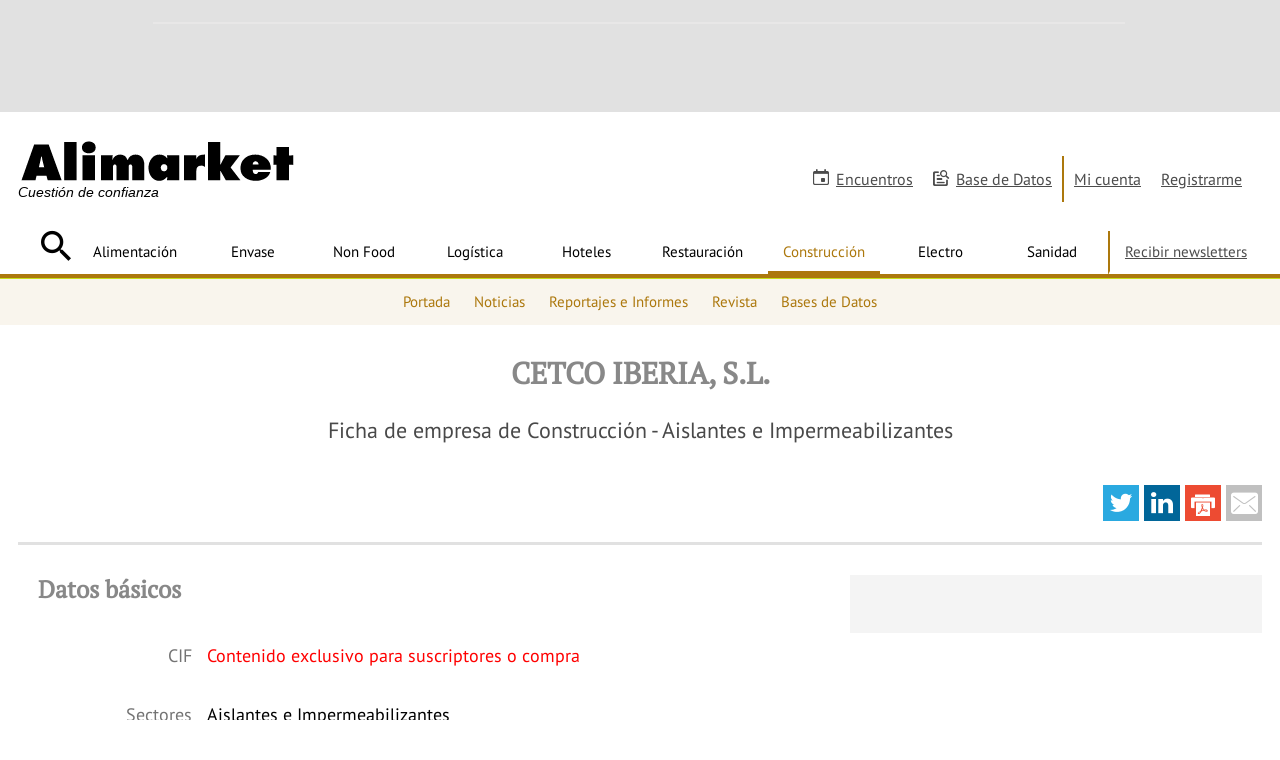

--- FILE ---
content_type: text/html; charset=UTF-8
request_url: https://www.alimarket.es/construccion/empresa/525223/cetco-iberia--s-l-
body_size: 31431
content:
<!DOCTYPE HTML>
<html lang="es" xml:lang="es">
<head>
		<meta http-equiv="X-UA-Compatible" content="IE=edge" />
	<!--[if lt IE 10]>
		<script type="text/javascript">
			window.top.location="https://www.alimarket.es/actualiza-tu-navegador.html"
		</script>
		<meta http-equiv="refresh" content="0;URL=https://www.alimarket.es/actualiza-tu-navegador.html">
	<![endif]-->
	<style type="text/css">
	/* preloader */
	#preloader {
	    position: fixed;
	    top:0; left:0;
	    right:0; bottom:0;
	    background: #fff;
	    z-index:999999;
	}
	#loader {
	    width: 150px;
	    height: 150px;
	    position: absolute;
	    left:50%; top:50%;
	    background: url("/style/css/gfx/loading.gif") no-repeat center 0;
	    margin:-75px 0 0 -75px;
	}
	</style>
		<base href="https://www.alimarket.es">
	<meta charset="utf-8"><script type="text/javascript">(window.NREUM||(NREUM={})).init={ajax:{deny_list:["bam.nr-data.net"]},feature_flags:["soft_nav"]};(window.NREUM||(NREUM={})).loader_config={xpid:"VQMOWF5XABAGXVRUBQAPUFY=",licenseKey:"cd07f93c41",applicationID:"695621862",browserID:"695631627"};;/*! For license information please see nr-loader-full-1.308.0.min.js.LICENSE.txt */
(()=>{var e,t,r={384:(e,t,r)=>{"use strict";r.d(t,{NT:()=>a,US:()=>u,Zm:()=>o,bQ:()=>d,dV:()=>c,pV:()=>l});var n=r(6154),i=r(1863),s=r(1910);const a={beacon:"bam.nr-data.net",errorBeacon:"bam.nr-data.net"};function o(){return n.gm.NREUM||(n.gm.NREUM={}),void 0===n.gm.newrelic&&(n.gm.newrelic=n.gm.NREUM),n.gm.NREUM}function c(){let e=o();return e.o||(e.o={ST:n.gm.setTimeout,SI:n.gm.setImmediate||n.gm.setInterval,CT:n.gm.clearTimeout,XHR:n.gm.XMLHttpRequest,REQ:n.gm.Request,EV:n.gm.Event,PR:n.gm.Promise,MO:n.gm.MutationObserver,FETCH:n.gm.fetch,WS:n.gm.WebSocket},(0,s.i)(...Object.values(e.o))),e}function d(e,t){let r=o();r.initializedAgents??={},t.initializedAt={ms:(0,i.t)(),date:new Date},r.initializedAgents[e]=t}function u(e,t){o()[e]=t}function l(){return function(){let e=o();const t=e.info||{};e.info={beacon:a.beacon,errorBeacon:a.errorBeacon,...t}}(),function(){let e=o();const t=e.init||{};e.init={...t}}(),c(),function(){let e=o();const t=e.loader_config||{};e.loader_config={...t}}(),o()}},782:(e,t,r)=>{"use strict";r.d(t,{T:()=>n});const n=r(860).K7.pageViewTiming},860:(e,t,r)=>{"use strict";r.d(t,{$J:()=>u,K7:()=>c,P3:()=>d,XX:()=>i,Yy:()=>o,df:()=>s,qY:()=>n,v4:()=>a});const n="events",i="jserrors",s="browser/blobs",a="rum",o="browser/logs",c={ajax:"ajax",genericEvents:"generic_events",jserrors:i,logging:"logging",metrics:"metrics",pageAction:"page_action",pageViewEvent:"page_view_event",pageViewTiming:"page_view_timing",sessionReplay:"session_replay",sessionTrace:"session_trace",softNav:"soft_navigations",spa:"spa"},d={[c.pageViewEvent]:1,[c.pageViewTiming]:2,[c.metrics]:3,[c.jserrors]:4,[c.spa]:5,[c.ajax]:6,[c.sessionTrace]:7,[c.softNav]:8,[c.sessionReplay]:9,[c.logging]:10,[c.genericEvents]:11},u={[c.pageViewEvent]:a,[c.pageViewTiming]:n,[c.ajax]:n,[c.spa]:n,[c.softNav]:n,[c.metrics]:i,[c.jserrors]:i,[c.sessionTrace]:s,[c.sessionReplay]:s,[c.logging]:o,[c.genericEvents]:"ins"}},944:(e,t,r)=>{"use strict";r.d(t,{R:()=>i});var n=r(3241);function i(e,t){"function"==typeof console.debug&&(console.debug("New Relic Warning: https://github.com/newrelic/newrelic-browser-agent/blob/main/docs/warning-codes.md#".concat(e),t),(0,n.W)({agentIdentifier:null,drained:null,type:"data",name:"warn",feature:"warn",data:{code:e,secondary:t}}))}},993:(e,t,r)=>{"use strict";r.d(t,{A$:()=>s,ET:()=>a,TZ:()=>o,p_:()=>i});var n=r(860);const i={ERROR:"ERROR",WARN:"WARN",INFO:"INFO",DEBUG:"DEBUG",TRACE:"TRACE"},s={OFF:0,ERROR:1,WARN:2,INFO:3,DEBUG:4,TRACE:5},a="log",o=n.K7.logging},1541:(e,t,r)=>{"use strict";r.d(t,{U:()=>i,f:()=>n});const n={MFE:"MFE",BA:"BA"};function i(e,t){if(2!==t?.harvestEndpointVersion)return{};const r=t.agentRef.runtime.appMetadata.agents[0].entityGuid;return e?{"source.id":e.id,"source.name":e.name,"source.type":e.type,"parent.id":e.parent?.id||r,"parent.type":e.parent?.type||n.BA}:{"entity.guid":r,appId:t.agentRef.info.applicationID}}},1687:(e,t,r)=>{"use strict";r.d(t,{Ak:()=>d,Ze:()=>h,x3:()=>u});var n=r(3241),i=r(7836),s=r(3606),a=r(860),o=r(2646);const c={};function d(e,t){const r={staged:!1,priority:a.P3[t]||0};l(e),c[e].get(t)||c[e].set(t,r)}function u(e,t){e&&c[e]&&(c[e].get(t)&&c[e].delete(t),p(e,t,!1),c[e].size&&f(e))}function l(e){if(!e)throw new Error("agentIdentifier required");c[e]||(c[e]=new Map)}function h(e="",t="feature",r=!1){if(l(e),!e||!c[e].get(t)||r)return p(e,t);c[e].get(t).staged=!0,f(e)}function f(e){const t=Array.from(c[e]);t.every(([e,t])=>t.staged)&&(t.sort((e,t)=>e[1].priority-t[1].priority),t.forEach(([t])=>{c[e].delete(t),p(e,t)}))}function p(e,t,r=!0){const a=e?i.ee.get(e):i.ee,c=s.i.handlers;if(!a.aborted&&a.backlog&&c){if((0,n.W)({agentIdentifier:e,type:"lifecycle",name:"drain",feature:t}),r){const e=a.backlog[t],r=c[t];if(r){for(let t=0;e&&t<e.length;++t)g(e[t],r);Object.entries(r).forEach(([e,t])=>{Object.values(t||{}).forEach(t=>{t[0]?.on&&t[0]?.context()instanceof o.y&&t[0].on(e,t[1])})})}}a.isolatedBacklog||delete c[t],a.backlog[t]=null,a.emit("drain-"+t,[])}}function g(e,t){var r=e[1];Object.values(t[r]||{}).forEach(t=>{var r=e[0];if(t[0]===r){var n=t[1],i=e[3],s=e[2];n.apply(i,s)}})}},1738:(e,t,r)=>{"use strict";r.d(t,{U:()=>f,Y:()=>h});var n=r(3241),i=r(9908),s=r(1863),a=r(944),o=r(5701),c=r(3969),d=r(8362),u=r(860),l=r(4261);function h(e,t,r,s){const h=s||r;!h||h[e]&&h[e]!==d.d.prototype[e]||(h[e]=function(){(0,i.p)(c.xV,["API/"+e+"/called"],void 0,u.K7.metrics,r.ee),(0,n.W)({agentIdentifier:r.agentIdentifier,drained:!!o.B?.[r.agentIdentifier],type:"data",name:"api",feature:l.Pl+e,data:{}});try{return t.apply(this,arguments)}catch(e){(0,a.R)(23,e)}})}function f(e,t,r,n,a){const o=e.info;null===r?delete o.jsAttributes[t]:o.jsAttributes[t]=r,(a||null===r)&&(0,i.p)(l.Pl+n,[(0,s.t)(),t,r],void 0,"session",e.ee)}},1741:(e,t,r)=>{"use strict";r.d(t,{W:()=>s});var n=r(944),i=r(4261);class s{#e(e,...t){if(this[e]!==s.prototype[e])return this[e](...t);(0,n.R)(35,e)}addPageAction(e,t){return this.#e(i.hG,e,t)}register(e){return this.#e(i.eY,e)}recordCustomEvent(e,t){return this.#e(i.fF,e,t)}setPageViewName(e,t){return this.#e(i.Fw,e,t)}setCustomAttribute(e,t,r){return this.#e(i.cD,e,t,r)}noticeError(e,t){return this.#e(i.o5,e,t)}setUserId(e,t=!1){return this.#e(i.Dl,e,t)}setApplicationVersion(e){return this.#e(i.nb,e)}setErrorHandler(e){return this.#e(i.bt,e)}addRelease(e,t){return this.#e(i.k6,e,t)}log(e,t){return this.#e(i.$9,e,t)}start(){return this.#e(i.d3)}finished(e){return this.#e(i.BL,e)}recordReplay(){return this.#e(i.CH)}pauseReplay(){return this.#e(i.Tb)}addToTrace(e){return this.#e(i.U2,e)}setCurrentRouteName(e){return this.#e(i.PA,e)}interaction(e){return this.#e(i.dT,e)}wrapLogger(e,t,r){return this.#e(i.Wb,e,t,r)}measure(e,t){return this.#e(i.V1,e,t)}consent(e){return this.#e(i.Pv,e)}}},1863:(e,t,r)=>{"use strict";function n(){return Math.floor(performance.now())}r.d(t,{t:()=>n})},1910:(e,t,r)=>{"use strict";r.d(t,{i:()=>s});var n=r(944);const i=new Map;function s(...e){return e.every(e=>{if(i.has(e))return i.get(e);const t="function"==typeof e?e.toString():"",r=t.includes("[native code]"),s=t.includes("nrWrapper");return r||s||(0,n.R)(64,e?.name||t),i.set(e,r),r})}},2555:(e,t,r)=>{"use strict";r.d(t,{D:()=>o,f:()=>a});var n=r(384),i=r(8122);const s={beacon:n.NT.beacon,errorBeacon:n.NT.errorBeacon,licenseKey:void 0,applicationID:void 0,sa:void 0,queueTime:void 0,applicationTime:void 0,ttGuid:void 0,user:void 0,account:void 0,product:void 0,extra:void 0,jsAttributes:{},userAttributes:void 0,atts:void 0,transactionName:void 0,tNamePlain:void 0};function a(e){try{return!!e.licenseKey&&!!e.errorBeacon&&!!e.applicationID}catch(e){return!1}}const o=e=>(0,i.a)(e,s)},2614:(e,t,r)=>{"use strict";r.d(t,{BB:()=>a,H3:()=>n,g:()=>d,iL:()=>c,tS:()=>o,uh:()=>i,wk:()=>s});const n="NRBA",i="SESSION",s=144e5,a=18e5,o={STARTED:"session-started",PAUSE:"session-pause",RESET:"session-reset",RESUME:"session-resume",UPDATE:"session-update"},c={SAME_TAB:"same-tab",CROSS_TAB:"cross-tab"},d={OFF:0,FULL:1,ERROR:2}},2646:(e,t,r)=>{"use strict";r.d(t,{y:()=>n});class n{constructor(e){this.contextId=e}}},2843:(e,t,r)=>{"use strict";r.d(t,{G:()=>s,u:()=>i});var n=r(3878);function i(e,t=!1,r,i){(0,n.DD)("visibilitychange",function(){if(t)return void("hidden"===document.visibilityState&&e());e(document.visibilityState)},r,i)}function s(e,t,r){(0,n.sp)("pagehide",e,t,r)}},3241:(e,t,r)=>{"use strict";r.d(t,{W:()=>s});var n=r(6154);const i="newrelic";function s(e={}){try{n.gm.dispatchEvent(new CustomEvent(i,{detail:e}))}catch(e){}}},3304:(e,t,r)=>{"use strict";r.d(t,{A:()=>s});var n=r(7836);const i=()=>{const e=new WeakSet;return(t,r)=>{if("object"==typeof r&&null!==r){if(e.has(r))return;e.add(r)}return r}};function s(e){try{return JSON.stringify(e,i())??""}catch(e){try{n.ee.emit("internal-error",[e])}catch(e){}return""}}},3333:(e,t,r)=>{"use strict";r.d(t,{$v:()=>u,TZ:()=>n,Xh:()=>c,Zp:()=>i,kd:()=>d,mq:()=>o,nf:()=>a,qN:()=>s});const n=r(860).K7.genericEvents,i=["auxclick","click","copy","keydown","paste","scrollend"],s=["focus","blur"],a=4,o=1e3,c=2e3,d=["PageAction","UserAction","BrowserPerformance"],u={RESOURCES:"experimental.resources",REGISTER:"register"}},3434:(e,t,r)=>{"use strict";r.d(t,{Jt:()=>s,YM:()=>d});var n=r(7836),i=r(5607);const s="nr@original:".concat(i.W),a=50;var o=Object.prototype.hasOwnProperty,c=!1;function d(e,t){return e||(e=n.ee),r.inPlace=function(e,t,n,i,s){n||(n="");const a="-"===n.charAt(0);for(let o=0;o<t.length;o++){const c=t[o],d=e[c];l(d)||(e[c]=r(d,a?c+n:n,i,c,s))}},r.flag=s,r;function r(t,r,n,c,d){return l(t)?t:(r||(r=""),nrWrapper[s]=t,function(e,t,r){if(Object.defineProperty&&Object.keys)try{return Object.keys(e).forEach(function(r){Object.defineProperty(t,r,{get:function(){return e[r]},set:function(t){return e[r]=t,t}})}),t}catch(e){u([e],r)}for(var n in e)o.call(e,n)&&(t[n]=e[n])}(t,nrWrapper,e),nrWrapper);function nrWrapper(){var s,o,l,h;let f;try{o=this,s=[...arguments],l="function"==typeof n?n(s,o):n||{}}catch(t){u([t,"",[s,o,c],l],e)}i(r+"start",[s,o,c],l,d);const p=performance.now();let g;try{return h=t.apply(o,s),g=performance.now(),h}catch(e){throw g=performance.now(),i(r+"err",[s,o,e],l,d),f=e,f}finally{const e=g-p,t={start:p,end:g,duration:e,isLongTask:e>=a,methodName:c,thrownError:f};t.isLongTask&&i("long-task",[t,o],l,d),i(r+"end",[s,o,h],l,d)}}}function i(r,n,i,s){if(!c||t){var a=c;c=!0;try{e.emit(r,n,i,t,s)}catch(t){u([t,r,n,i],e)}c=a}}}function u(e,t){t||(t=n.ee);try{t.emit("internal-error",e)}catch(e){}}function l(e){return!(e&&"function"==typeof e&&e.apply&&!e[s])}},3606:(e,t,r)=>{"use strict";r.d(t,{i:()=>s});var n=r(9908);s.on=a;var i=s.handlers={};function s(e,t,r,s){a(s||n.d,i,e,t,r)}function a(e,t,r,i,s){s||(s="feature"),e||(e=n.d);var a=t[s]=t[s]||{};(a[r]=a[r]||[]).push([e,i])}},3738:(e,t,r)=>{"use strict";r.d(t,{He:()=>i,Kp:()=>o,Lc:()=>d,Rz:()=>u,TZ:()=>n,bD:()=>s,d3:()=>a,jx:()=>l,sl:()=>h,uP:()=>c});const n=r(860).K7.sessionTrace,i="bstResource",s="resource",a="-start",o="-end",c="fn"+a,d="fn"+o,u="pushState",l=1e3,h=3e4},3785:(e,t,r)=>{"use strict";r.d(t,{R:()=>c,b:()=>d});var n=r(9908),i=r(1863),s=r(860),a=r(3969),o=r(993);function c(e,t,r={},c=o.p_.INFO,d=!0,u,l=(0,i.t)()){(0,n.p)(a.xV,["API/logging/".concat(c.toLowerCase(),"/called")],void 0,s.K7.metrics,e),(0,n.p)(o.ET,[l,t,r,c,d,u],void 0,s.K7.logging,e)}function d(e){return"string"==typeof e&&Object.values(o.p_).some(t=>t===e.toUpperCase().trim())}},3878:(e,t,r)=>{"use strict";function n(e,t){return{capture:e,passive:!1,signal:t}}function i(e,t,r=!1,i){window.addEventListener(e,t,n(r,i))}function s(e,t,r=!1,i){document.addEventListener(e,t,n(r,i))}r.d(t,{DD:()=>s,jT:()=>n,sp:()=>i})},3969:(e,t,r)=>{"use strict";r.d(t,{TZ:()=>n,XG:()=>o,rs:()=>i,xV:()=>a,z_:()=>s});const n=r(860).K7.metrics,i="sm",s="cm",a="storeSupportabilityMetrics",o="storeEventMetrics"},4234:(e,t,r)=>{"use strict";r.d(t,{W:()=>s});var n=r(7836),i=r(1687);class s{constructor(e,t){this.agentIdentifier=e,this.ee=n.ee.get(e),this.featureName=t,this.blocked=!1}deregisterDrain(){(0,i.x3)(this.agentIdentifier,this.featureName)}}},4261:(e,t,r)=>{"use strict";r.d(t,{$9:()=>d,BL:()=>o,CH:()=>f,Dl:()=>w,Fw:()=>y,PA:()=>m,Pl:()=>n,Pv:()=>T,Tb:()=>l,U2:()=>s,V1:()=>E,Wb:()=>x,bt:()=>b,cD:()=>v,d3:()=>R,dT:()=>c,eY:()=>p,fF:()=>h,hG:()=>i,k6:()=>a,nb:()=>g,o5:()=>u});const n="api-",i="addPageAction",s="addToTrace",a="addRelease",o="finished",c="interaction",d="log",u="noticeError",l="pauseReplay",h="recordCustomEvent",f="recordReplay",p="register",g="setApplicationVersion",m="setCurrentRouteName",v="setCustomAttribute",b="setErrorHandler",y="setPageViewName",w="setUserId",R="start",x="wrapLogger",E="measure",T="consent"},5205:(e,t,r)=>{"use strict";r.d(t,{j:()=>S});var n=r(384),i=r(1741);var s=r(2555),a=r(3333);const o=e=>{if(!e||"string"!=typeof e)return!1;try{document.createDocumentFragment().querySelector(e)}catch{return!1}return!0};var c=r(2614),d=r(944),u=r(8122);const l="[data-nr-mask]",h=e=>(0,u.a)(e,(()=>{const e={feature_flags:[],experimental:{allow_registered_children:!1,resources:!1},mask_selector:"*",block_selector:"[data-nr-block]",mask_input_options:{color:!1,date:!1,"datetime-local":!1,email:!1,month:!1,number:!1,range:!1,search:!1,tel:!1,text:!1,time:!1,url:!1,week:!1,textarea:!1,select:!1,password:!0}};return{ajax:{deny_list:void 0,block_internal:!0,enabled:!0,autoStart:!0},api:{get allow_registered_children(){return e.feature_flags.includes(a.$v.REGISTER)||e.experimental.allow_registered_children},set allow_registered_children(t){e.experimental.allow_registered_children=t},duplicate_registered_data:!1},browser_consent_mode:{enabled:!1},distributed_tracing:{enabled:void 0,exclude_newrelic_header:void 0,cors_use_newrelic_header:void 0,cors_use_tracecontext_headers:void 0,allowed_origins:void 0},get feature_flags(){return e.feature_flags},set feature_flags(t){e.feature_flags=t},generic_events:{enabled:!0,autoStart:!0},harvest:{interval:30},jserrors:{enabled:!0,autoStart:!0},logging:{enabled:!0,autoStart:!0},metrics:{enabled:!0,autoStart:!0},obfuscate:void 0,page_action:{enabled:!0},page_view_event:{enabled:!0,autoStart:!0},page_view_timing:{enabled:!0,autoStart:!0},performance:{capture_marks:!1,capture_measures:!1,capture_detail:!0,resources:{get enabled(){return e.feature_flags.includes(a.$v.RESOURCES)||e.experimental.resources},set enabled(t){e.experimental.resources=t},asset_types:[],first_party_domains:[],ignore_newrelic:!0}},privacy:{cookies_enabled:!0},proxy:{assets:void 0,beacon:void 0},session:{expiresMs:c.wk,inactiveMs:c.BB},session_replay:{autoStart:!0,enabled:!1,preload:!1,sampling_rate:10,error_sampling_rate:100,collect_fonts:!1,inline_images:!1,fix_stylesheets:!0,mask_all_inputs:!0,get mask_text_selector(){return e.mask_selector},set mask_text_selector(t){o(t)?e.mask_selector="".concat(t,",").concat(l):""===t||null===t?e.mask_selector=l:(0,d.R)(5,t)},get block_class(){return"nr-block"},get ignore_class(){return"nr-ignore"},get mask_text_class(){return"nr-mask"},get block_selector(){return e.block_selector},set block_selector(t){o(t)?e.block_selector+=",".concat(t):""!==t&&(0,d.R)(6,t)},get mask_input_options(){return e.mask_input_options},set mask_input_options(t){t&&"object"==typeof t?e.mask_input_options={...t,password:!0}:(0,d.R)(7,t)}},session_trace:{enabled:!0,autoStart:!0},soft_navigations:{enabled:!0,autoStart:!0},spa:{enabled:!0,autoStart:!0},ssl:void 0,user_actions:{enabled:!0,elementAttributes:["id","className","tagName","type"]}}})());var f=r(6154),p=r(9324);let g=0;const m={buildEnv:p.F3,distMethod:p.Xs,version:p.xv,originTime:f.WN},v={consented:!1},b={appMetadata:{},get consented(){return this.session?.state?.consent||v.consented},set consented(e){v.consented=e},customTransaction:void 0,denyList:void 0,disabled:!1,harvester:void 0,isolatedBacklog:!1,isRecording:!1,loaderType:void 0,maxBytes:3e4,obfuscator:void 0,onerror:void 0,ptid:void 0,releaseIds:{},session:void 0,timeKeeper:void 0,registeredEntities:[],jsAttributesMetadata:{bytes:0},get harvestCount(){return++g}},y=e=>{const t=(0,u.a)(e,b),r=Object.keys(m).reduce((e,t)=>(e[t]={value:m[t],writable:!1,configurable:!0,enumerable:!0},e),{});return Object.defineProperties(t,r)};var w=r(5701);const R=e=>{const t=e.startsWith("http");e+="/",r.p=t?e:"https://"+e};var x=r(7836),E=r(3241);const T={accountID:void 0,trustKey:void 0,agentID:void 0,licenseKey:void 0,applicationID:void 0,xpid:void 0},A=e=>(0,u.a)(e,T),_=new Set;function S(e,t={},r,a){let{init:o,info:c,loader_config:d,runtime:u={},exposed:l=!0}=t;if(!c){const e=(0,n.pV)();o=e.init,c=e.info,d=e.loader_config}e.init=h(o||{}),e.loader_config=A(d||{}),c.jsAttributes??={},f.bv&&(c.jsAttributes.isWorker=!0),e.info=(0,s.D)(c);const p=e.init,g=[c.beacon,c.errorBeacon];_.has(e.agentIdentifier)||(p.proxy.assets&&(R(p.proxy.assets),g.push(p.proxy.assets)),p.proxy.beacon&&g.push(p.proxy.beacon),e.beacons=[...g],function(e){const t=(0,n.pV)();Object.getOwnPropertyNames(i.W.prototype).forEach(r=>{const n=i.W.prototype[r];if("function"!=typeof n||"constructor"===n)return;let s=t[r];e[r]&&!1!==e.exposed&&"micro-agent"!==e.runtime?.loaderType&&(t[r]=(...t)=>{const n=e[r](...t);return s?s(...t):n})})}(e),(0,n.US)("activatedFeatures",w.B)),u.denyList=[...p.ajax.deny_list||[],...p.ajax.block_internal?g:[]],u.ptid=e.agentIdentifier,u.loaderType=r,e.runtime=y(u),_.has(e.agentIdentifier)||(e.ee=x.ee.get(e.agentIdentifier),e.exposed=l,(0,E.W)({agentIdentifier:e.agentIdentifier,drained:!!w.B?.[e.agentIdentifier],type:"lifecycle",name:"initialize",feature:void 0,data:e.config})),_.add(e.agentIdentifier)}},5270:(e,t,r)=>{"use strict";r.d(t,{Aw:()=>a,SR:()=>s,rF:()=>o});var n=r(384),i=r(7767);function s(e){return!!(0,n.dV)().o.MO&&(0,i.V)(e)&&!0===e?.session_trace.enabled}function a(e){return!0===e?.session_replay.preload&&s(e)}function o(e,t){try{if("string"==typeof t?.type){if("password"===t.type.toLowerCase())return"*".repeat(e?.length||0);if(void 0!==t?.dataset?.nrUnmask||t?.classList?.contains("nr-unmask"))return e}}catch(e){}return"string"==typeof e?e.replace(/[\S]/g,"*"):"*".repeat(e?.length||0)}},5289:(e,t,r)=>{"use strict";r.d(t,{GG:()=>a,Qr:()=>c,sB:()=>o});var n=r(3878),i=r(6389);function s(){return"undefined"==typeof document||"complete"===document.readyState}function a(e,t){if(s())return e();const r=(0,i.J)(e),a=setInterval(()=>{s()&&(clearInterval(a),r())},500);(0,n.sp)("load",r,t)}function o(e){if(s())return e();(0,n.DD)("DOMContentLoaded",e)}function c(e){if(s())return e();(0,n.sp)("popstate",e)}},5607:(e,t,r)=>{"use strict";r.d(t,{W:()=>n});const n=(0,r(9566).bz)()},5701:(e,t,r)=>{"use strict";r.d(t,{B:()=>s,t:()=>a});var n=r(3241);const i=new Set,s={};function a(e,t){const r=t.agentIdentifier;s[r]??={},e&&"object"==typeof e&&(i.has(r)||(t.ee.emit("rumresp",[e]),s[r]=e,i.add(r),(0,n.W)({agentIdentifier:r,loaded:!0,drained:!0,type:"lifecycle",name:"load",feature:void 0,data:e})))}},6154:(e,t,r)=>{"use strict";r.d(t,{OF:()=>d,RI:()=>i,WN:()=>h,bv:()=>s,eN:()=>f,gm:()=>a,lR:()=>l,m:()=>c,mw:()=>o,sb:()=>u});var n=r(1863);const i="undefined"!=typeof window&&!!window.document,s="undefined"!=typeof WorkerGlobalScope&&("undefined"!=typeof self&&self instanceof WorkerGlobalScope&&self.navigator instanceof WorkerNavigator||"undefined"!=typeof globalThis&&globalThis instanceof WorkerGlobalScope&&globalThis.navigator instanceof WorkerNavigator),a=i?window:"undefined"!=typeof WorkerGlobalScope&&("undefined"!=typeof self&&self instanceof WorkerGlobalScope&&self||"undefined"!=typeof globalThis&&globalThis instanceof WorkerGlobalScope&&globalThis),o=Boolean("hidden"===a?.document?.visibilityState),c=""+a?.location,d=/iPad|iPhone|iPod/.test(a.navigator?.userAgent),u=d&&"undefined"==typeof SharedWorker,l=(()=>{const e=a.navigator?.userAgent?.match(/Firefox[/\s](\d+\.\d+)/);return Array.isArray(e)&&e.length>=2?+e[1]:0})(),h=Date.now()-(0,n.t)(),f=()=>"undefined"!=typeof PerformanceNavigationTiming&&a?.performance?.getEntriesByType("navigation")?.[0]?.responseStart},6344:(e,t,r)=>{"use strict";r.d(t,{BB:()=>u,Qb:()=>l,TZ:()=>i,Ug:()=>a,Vh:()=>s,_s:()=>o,bc:()=>d,yP:()=>c});var n=r(2614);const i=r(860).K7.sessionReplay,s="errorDuringReplay",a=.12,o={DomContentLoaded:0,Load:1,FullSnapshot:2,IncrementalSnapshot:3,Meta:4,Custom:5},c={[n.g.ERROR]:15e3,[n.g.FULL]:3e5,[n.g.OFF]:0},d={RESET:{message:"Session was reset",sm:"Reset"},IMPORT:{message:"Recorder failed to import",sm:"Import"},TOO_MANY:{message:"429: Too Many Requests",sm:"Too-Many"},TOO_BIG:{message:"Payload was too large",sm:"Too-Big"},CROSS_TAB:{message:"Session Entity was set to OFF on another tab",sm:"Cross-Tab"},ENTITLEMENTS:{message:"Session Replay is not allowed and will not be started",sm:"Entitlement"}},u=5e3,l={API:"api",RESUME:"resume",SWITCH_TO_FULL:"switchToFull",INITIALIZE:"initialize",PRELOAD:"preload"}},6389:(e,t,r)=>{"use strict";function n(e,t=500,r={}){const n=r?.leading||!1;let i;return(...r)=>{n&&void 0===i&&(e.apply(this,r),i=setTimeout(()=>{i=clearTimeout(i)},t)),n||(clearTimeout(i),i=setTimeout(()=>{e.apply(this,r)},t))}}function i(e){let t=!1;return(...r)=>{t||(t=!0,e.apply(this,r))}}r.d(t,{J:()=>i,s:()=>n})},6630:(e,t,r)=>{"use strict";r.d(t,{T:()=>n});const n=r(860).K7.pageViewEvent},6774:(e,t,r)=>{"use strict";r.d(t,{T:()=>n});const n=r(860).K7.jserrors},7295:(e,t,r)=>{"use strict";r.d(t,{Xv:()=>a,gX:()=>i,iW:()=>s});var n=[];function i(e){if(!e||s(e))return!1;if(0===n.length)return!0;if("*"===n[0].hostname)return!1;for(var t=0;t<n.length;t++){var r=n[t];if(r.hostname.test(e.hostname)&&r.pathname.test(e.pathname))return!1}return!0}function s(e){return void 0===e.hostname}function a(e){if(n=[],e&&e.length)for(var t=0;t<e.length;t++){let r=e[t];if(!r)continue;if("*"===r)return void(n=[{hostname:"*"}]);0===r.indexOf("http://")?r=r.substring(7):0===r.indexOf("https://")&&(r=r.substring(8));const i=r.indexOf("/");let s,a;i>0?(s=r.substring(0,i),a=r.substring(i)):(s=r,a="*");let[c]=s.split(":");n.push({hostname:o(c),pathname:o(a,!0)})}}function o(e,t=!1){const r=e.replace(/[.+?^${}()|[\]\\]/g,e=>"\\"+e).replace(/\*/g,".*?");return new RegExp((t?"^":"")+r+"$")}},7485:(e,t,r)=>{"use strict";r.d(t,{D:()=>i});var n=r(6154);function i(e){if(0===(e||"").indexOf("data:"))return{protocol:"data"};try{const t=new URL(e,location.href),r={port:t.port,hostname:t.hostname,pathname:t.pathname,search:t.search,protocol:t.protocol.slice(0,t.protocol.indexOf(":")),sameOrigin:t.protocol===n.gm?.location?.protocol&&t.host===n.gm?.location?.host};return r.port&&""!==r.port||("http:"===t.protocol&&(r.port="80"),"https:"===t.protocol&&(r.port="443")),r.pathname&&""!==r.pathname?r.pathname.startsWith("/")||(r.pathname="/".concat(r.pathname)):r.pathname="/",r}catch(e){return{}}}},7699:(e,t,r)=>{"use strict";r.d(t,{It:()=>s,KC:()=>o,No:()=>i,qh:()=>a});var n=r(860);const i=16e3,s=1e6,a="SESSION_ERROR",o={[n.K7.logging]:!0,[n.K7.genericEvents]:!1,[n.K7.jserrors]:!1,[n.K7.ajax]:!1}},7767:(e,t,r)=>{"use strict";r.d(t,{V:()=>i});var n=r(6154);const i=e=>n.RI&&!0===e?.privacy.cookies_enabled},7836:(e,t,r)=>{"use strict";r.d(t,{P:()=>o,ee:()=>c});var n=r(384),i=r(8990),s=r(2646),a=r(5607);const o="nr@context:".concat(a.W),c=function e(t,r){var n={},a={},u={},l=!1;try{l=16===r.length&&d.initializedAgents?.[r]?.runtime.isolatedBacklog}catch(e){}var h={on:p,addEventListener:p,removeEventListener:function(e,t){var r=n[e];if(!r)return;for(var i=0;i<r.length;i++)r[i]===t&&r.splice(i,1)},emit:function(e,r,n,i,s){!1!==s&&(s=!0);if(c.aborted&&!i)return;t&&s&&t.emit(e,r,n);var o=f(n);g(e).forEach(e=>{e.apply(o,r)});var d=v()[a[e]];d&&d.push([h,e,r,o]);return o},get:m,listeners:g,context:f,buffer:function(e,t){const r=v();if(t=t||"feature",h.aborted)return;Object.entries(e||{}).forEach(([e,n])=>{a[n]=t,t in r||(r[t]=[])})},abort:function(){h._aborted=!0,Object.keys(h.backlog).forEach(e=>{delete h.backlog[e]})},isBuffering:function(e){return!!v()[a[e]]},debugId:r,backlog:l?{}:t&&"object"==typeof t.backlog?t.backlog:{},isolatedBacklog:l};return Object.defineProperty(h,"aborted",{get:()=>{let e=h._aborted||!1;return e||(t&&(e=t.aborted),e)}}),h;function f(e){return e&&e instanceof s.y?e:e?(0,i.I)(e,o,()=>new s.y(o)):new s.y(o)}function p(e,t){n[e]=g(e).concat(t)}function g(e){return n[e]||[]}function m(t){return u[t]=u[t]||e(h,t)}function v(){return h.backlog}}(void 0,"globalEE"),d=(0,n.Zm)();d.ee||(d.ee=c)},8122:(e,t,r)=>{"use strict";r.d(t,{a:()=>i});var n=r(944);function i(e,t){try{if(!e||"object"!=typeof e)return(0,n.R)(3);if(!t||"object"!=typeof t)return(0,n.R)(4);const r=Object.create(Object.getPrototypeOf(t),Object.getOwnPropertyDescriptors(t)),s=0===Object.keys(r).length?e:r;for(let a in s)if(void 0!==e[a])try{if(null===e[a]){r[a]=null;continue}Array.isArray(e[a])&&Array.isArray(t[a])?r[a]=Array.from(new Set([...e[a],...t[a]])):"object"==typeof e[a]&&"object"==typeof t[a]?r[a]=i(e[a],t[a]):r[a]=e[a]}catch(e){r[a]||(0,n.R)(1,e)}return r}catch(e){(0,n.R)(2,e)}}},8139:(e,t,r)=>{"use strict";r.d(t,{u:()=>h});var n=r(7836),i=r(3434),s=r(8990),a=r(6154);const o={},c=a.gm.XMLHttpRequest,d="addEventListener",u="removeEventListener",l="nr@wrapped:".concat(n.P);function h(e){var t=function(e){return(e||n.ee).get("events")}(e);if(o[t.debugId]++)return t;o[t.debugId]=1;var r=(0,i.YM)(t,!0);function h(e){r.inPlace(e,[d,u],"-",p)}function p(e,t){return e[1]}return"getPrototypeOf"in Object&&(a.RI&&f(document,h),c&&f(c.prototype,h),f(a.gm,h)),t.on(d+"-start",function(e,t){var n=e[1];if(null!==n&&("function"==typeof n||"object"==typeof n)&&"newrelic"!==e[0]){var i=(0,s.I)(n,l,function(){var e={object:function(){if("function"!=typeof n.handleEvent)return;return n.handleEvent.apply(n,arguments)},function:n}[typeof n];return e?r(e,"fn-",null,e.name||"anonymous"):n});this.wrapped=e[1]=i}}),t.on(u+"-start",function(e){e[1]=this.wrapped||e[1]}),t}function f(e,t,...r){let n=e;for(;"object"==typeof n&&!Object.prototype.hasOwnProperty.call(n,d);)n=Object.getPrototypeOf(n);n&&t(n,...r)}},8362:(e,t,r)=>{"use strict";r.d(t,{d:()=>s});var n=r(9566),i=r(1741);class s extends i.W{agentIdentifier=(0,n.LA)(16)}},8374:(e,t,r)=>{r.nc=(()=>{try{return document?.currentScript?.nonce}catch(e){}return""})()},8990:(e,t,r)=>{"use strict";r.d(t,{I:()=>i});var n=Object.prototype.hasOwnProperty;function i(e,t,r){if(n.call(e,t))return e[t];var i=r();if(Object.defineProperty&&Object.keys)try{return Object.defineProperty(e,t,{value:i,writable:!0,enumerable:!1}),i}catch(e){}return e[t]=i,i}},9119:(e,t,r)=>{"use strict";r.d(t,{L:()=>s});var n=/([^?#]*)[^#]*(#[^?]*|$).*/,i=/([^?#]*)().*/;function s(e,t){return e?e.replace(t?n:i,"$1$2"):e}},9300:(e,t,r)=>{"use strict";r.d(t,{T:()=>n});const n=r(860).K7.ajax},9324:(e,t,r)=>{"use strict";r.d(t,{AJ:()=>a,F3:()=>i,Xs:()=>s,Yq:()=>o,xv:()=>n});const n="1.308.0",i="PROD",s="CDN",a="@newrelic/rrweb",o="1.0.1"},9566:(e,t,r)=>{"use strict";r.d(t,{LA:()=>o,ZF:()=>c,bz:()=>a,el:()=>d});var n=r(6154);const i="xxxxxxxx-xxxx-4xxx-yxxx-xxxxxxxxxxxx";function s(e,t){return e?15&e[t]:16*Math.random()|0}function a(){const e=n.gm?.crypto||n.gm?.msCrypto;let t,r=0;return e&&e.getRandomValues&&(t=e.getRandomValues(new Uint8Array(30))),i.split("").map(e=>"x"===e?s(t,r++).toString(16):"y"===e?(3&s()|8).toString(16):e).join("")}function o(e){const t=n.gm?.crypto||n.gm?.msCrypto;let r,i=0;t&&t.getRandomValues&&(r=t.getRandomValues(new Uint8Array(e)));const a=[];for(var o=0;o<e;o++)a.push(s(r,i++).toString(16));return a.join("")}function c(){return o(16)}function d(){return o(32)}},9908:(e,t,r)=>{"use strict";r.d(t,{d:()=>n,p:()=>i});var n=r(7836).ee.get("handle");function i(e,t,r,i,s){s?(s.buffer([e],i),s.emit(e,t,r)):(n.buffer([e],i),n.emit(e,t,r))}}},n={};function i(e){var t=n[e];if(void 0!==t)return t.exports;var s=n[e]={exports:{}};return r[e](s,s.exports,i),s.exports}i.m=r,i.d=(e,t)=>{for(var r in t)i.o(t,r)&&!i.o(e,r)&&Object.defineProperty(e,r,{enumerable:!0,get:t[r]})},i.f={},i.e=e=>Promise.all(Object.keys(i.f).reduce((t,r)=>(i.f[r](e,t),t),[])),i.u=e=>({95:"nr-full-compressor",222:"nr-full-recorder",891:"nr-full"}[e]+"-1.308.0.min.js"),i.o=(e,t)=>Object.prototype.hasOwnProperty.call(e,t),e={},t="NRBA-1.308.0.PROD:",i.l=(r,n,s,a)=>{if(e[r])e[r].push(n);else{var o,c;if(void 0!==s)for(var d=document.getElementsByTagName("script"),u=0;u<d.length;u++){var l=d[u];if(l.getAttribute("src")==r||l.getAttribute("data-webpack")==t+s){o=l;break}}if(!o){c=!0;var h={891:"sha512-fcveNDcpRQS9OweGhN4uJe88Qmg+EVyH6j/wngwL2Le0m7LYyz7q+JDx7KBxsdDF4TaPVsSmHg12T3pHwdLa7w==",222:"sha512-O8ZzdvgB4fRyt7k2Qrr4STpR+tCA2mcQEig6/dP3rRy9uEx1CTKQ6cQ7Src0361y7xS434ua+zIPo265ZpjlEg==",95:"sha512-jDWejat/6/UDex/9XjYoPPmpMPuEvBCSuCg/0tnihjbn5bh9mP3An0NzFV9T5Tc+3kKhaXaZA8UIKPAanD2+Gw=="};(o=document.createElement("script")).charset="utf-8",i.nc&&o.setAttribute("nonce",i.nc),o.setAttribute("data-webpack",t+s),o.src=r,0!==o.src.indexOf(window.location.origin+"/")&&(o.crossOrigin="anonymous"),h[a]&&(o.integrity=h[a])}e[r]=[n];var f=(t,n)=>{o.onerror=o.onload=null,clearTimeout(p);var i=e[r];if(delete e[r],o.parentNode&&o.parentNode.removeChild(o),i&&i.forEach(e=>e(n)),t)return t(n)},p=setTimeout(f.bind(null,void 0,{type:"timeout",target:o}),12e4);o.onerror=f.bind(null,o.onerror),o.onload=f.bind(null,o.onload),c&&document.head.appendChild(o)}},i.r=e=>{"undefined"!=typeof Symbol&&Symbol.toStringTag&&Object.defineProperty(e,Symbol.toStringTag,{value:"Module"}),Object.defineProperty(e,"__esModule",{value:!0})},i.p="https://js-agent.newrelic.com/",(()=>{var e={85:0,959:0};i.f.j=(t,r)=>{var n=i.o(e,t)?e[t]:void 0;if(0!==n)if(n)r.push(n[2]);else{var s=new Promise((r,i)=>n=e[t]=[r,i]);r.push(n[2]=s);var a=i.p+i.u(t),o=new Error;i.l(a,r=>{if(i.o(e,t)&&(0!==(n=e[t])&&(e[t]=void 0),n)){var s=r&&("load"===r.type?"missing":r.type),a=r&&r.target&&r.target.src;o.message="Loading chunk "+t+" failed: ("+s+": "+a+")",o.name="ChunkLoadError",o.type=s,o.request=a,n[1](o)}},"chunk-"+t,t)}};var t=(t,r)=>{var n,s,[a,o,c]=r,d=0;if(a.some(t=>0!==e[t])){for(n in o)i.o(o,n)&&(i.m[n]=o[n]);if(c)c(i)}for(t&&t(r);d<a.length;d++)s=a[d],i.o(e,s)&&e[s]&&e[s][0](),e[s]=0},r=self["webpackChunk:NRBA-1.308.0.PROD"]=self["webpackChunk:NRBA-1.308.0.PROD"]||[];r.forEach(t.bind(null,0)),r.push=t.bind(null,r.push.bind(r))})(),(()=>{"use strict";i(8374);var e=i(8362),t=i(860);const r=Object.values(t.K7);var n=i(5205);var s=i(9908),a=i(1863),o=i(4261),c=i(1738);var d=i(1687),u=i(4234),l=i(5289),h=i(6154),f=i(944),p=i(5270),g=i(7767),m=i(6389),v=i(7699);class b extends u.W{constructor(e,t){super(e.agentIdentifier,t),this.agentRef=e,this.abortHandler=void 0,this.featAggregate=void 0,this.loadedSuccessfully=void 0,this.onAggregateImported=new Promise(e=>{this.loadedSuccessfully=e}),this.deferred=Promise.resolve(),!1===e.init[this.featureName].autoStart?this.deferred=new Promise((t,r)=>{this.ee.on("manual-start-all",(0,m.J)(()=>{(0,d.Ak)(e.agentIdentifier,this.featureName),t()}))}):(0,d.Ak)(e.agentIdentifier,t)}importAggregator(e,t,r={}){if(this.featAggregate)return;const n=async()=>{let n;await this.deferred;try{if((0,g.V)(e.init)){const{setupAgentSession:t}=await i.e(891).then(i.bind(i,8766));n=t(e)}}catch(e){(0,f.R)(20,e),this.ee.emit("internal-error",[e]),(0,s.p)(v.qh,[e],void 0,this.featureName,this.ee)}try{if(!this.#t(this.featureName,n,e.init))return(0,d.Ze)(this.agentIdentifier,this.featureName),void this.loadedSuccessfully(!1);const{Aggregate:i}=await t();this.featAggregate=new i(e,r),e.runtime.harvester.initializedAggregates.push(this.featAggregate),this.loadedSuccessfully(!0)}catch(e){(0,f.R)(34,e),this.abortHandler?.(),(0,d.Ze)(this.agentIdentifier,this.featureName,!0),this.loadedSuccessfully(!1),this.ee&&this.ee.abort()}};h.RI?(0,l.GG)(()=>n(),!0):n()}#t(e,r,n){if(this.blocked)return!1;switch(e){case t.K7.sessionReplay:return(0,p.SR)(n)&&!!r;case t.K7.sessionTrace:return!!r;default:return!0}}}var y=i(6630),w=i(2614),R=i(3241);class x extends b{static featureName=y.T;constructor(e){var t;super(e,y.T),this.setupInspectionEvents(e.agentIdentifier),t=e,(0,c.Y)(o.Fw,function(e,r){"string"==typeof e&&("/"!==e.charAt(0)&&(e="/"+e),t.runtime.customTransaction=(r||"http://custom.transaction")+e,(0,s.p)(o.Pl+o.Fw,[(0,a.t)()],void 0,void 0,t.ee))},t),this.importAggregator(e,()=>i.e(891).then(i.bind(i,3718)))}setupInspectionEvents(e){const t=(t,r)=>{t&&(0,R.W)({agentIdentifier:e,timeStamp:t.timeStamp,loaded:"complete"===t.target.readyState,type:"window",name:r,data:t.target.location+""})};(0,l.sB)(e=>{t(e,"DOMContentLoaded")}),(0,l.GG)(e=>{t(e,"load")}),(0,l.Qr)(e=>{t(e,"navigate")}),this.ee.on(w.tS.UPDATE,(t,r)=>{(0,R.W)({agentIdentifier:e,type:"lifecycle",name:"session",data:r})})}}var E=i(384);class T extends e.d{constructor(e){var t;(super(),h.gm)?(this.features={},(0,E.bQ)(this.agentIdentifier,this),this.desiredFeatures=new Set(e.features||[]),this.desiredFeatures.add(x),(0,n.j)(this,e,e.loaderType||"agent"),t=this,(0,c.Y)(o.cD,function(e,r,n=!1){if("string"==typeof e){if(["string","number","boolean"].includes(typeof r)||null===r)return(0,c.U)(t,e,r,o.cD,n);(0,f.R)(40,typeof r)}else(0,f.R)(39,typeof e)},t),function(e){(0,c.Y)(o.Dl,function(t,r=!1){if("string"!=typeof t&&null!==t)return void(0,f.R)(41,typeof t);const n=e.info.jsAttributes["enduser.id"];r&&null!=n&&n!==t?(0,s.p)(o.Pl+"setUserIdAndResetSession",[t],void 0,"session",e.ee):(0,c.U)(e,"enduser.id",t,o.Dl,!0)},e)}(this),function(e){(0,c.Y)(o.nb,function(t){if("string"==typeof t||null===t)return(0,c.U)(e,"application.version",t,o.nb,!1);(0,f.R)(42,typeof t)},e)}(this),function(e){(0,c.Y)(o.d3,function(){e.ee.emit("manual-start-all")},e)}(this),function(e){(0,c.Y)(o.Pv,function(t=!0){if("boolean"==typeof t){if((0,s.p)(o.Pl+o.Pv,[t],void 0,"session",e.ee),e.runtime.consented=t,t){const t=e.features.page_view_event;t.onAggregateImported.then(e=>{const r=t.featAggregate;e&&!r.sentRum&&r.sendRum()})}}else(0,f.R)(65,typeof t)},e)}(this),this.run()):(0,f.R)(21)}get config(){return{info:this.info,init:this.init,loader_config:this.loader_config,runtime:this.runtime}}get api(){return this}run(){try{const e=function(e){const t={};return r.forEach(r=>{t[r]=!!e[r]?.enabled}),t}(this.init),n=[...this.desiredFeatures];n.sort((e,r)=>t.P3[e.featureName]-t.P3[r.featureName]),n.forEach(r=>{if(!e[r.featureName]&&r.featureName!==t.K7.pageViewEvent)return;if(r.featureName===t.K7.spa)return void(0,f.R)(67);const n=function(e){switch(e){case t.K7.ajax:return[t.K7.jserrors];case t.K7.sessionTrace:return[t.K7.ajax,t.K7.pageViewEvent];case t.K7.sessionReplay:return[t.K7.sessionTrace];case t.K7.pageViewTiming:return[t.K7.pageViewEvent];default:return[]}}(r.featureName).filter(e=>!(e in this.features));n.length>0&&(0,f.R)(36,{targetFeature:r.featureName,missingDependencies:n}),this.features[r.featureName]=new r(this)})}catch(e){(0,f.R)(22,e);for(const e in this.features)this.features[e].abortHandler?.();const t=(0,E.Zm)();delete t.initializedAgents[this.agentIdentifier]?.features,delete this.sharedAggregator;return t.ee.get(this.agentIdentifier).abort(),!1}}}var A=i(2843),_=i(782);class S extends b{static featureName=_.T;constructor(e){super(e,_.T),h.RI&&((0,A.u)(()=>(0,s.p)("docHidden",[(0,a.t)()],void 0,_.T,this.ee),!0),(0,A.G)(()=>(0,s.p)("winPagehide",[(0,a.t)()],void 0,_.T,this.ee)),this.importAggregator(e,()=>i.e(891).then(i.bind(i,9018))))}}var O=i(3969);class I extends b{static featureName=O.TZ;constructor(e){super(e,O.TZ),h.RI&&document.addEventListener("securitypolicyviolation",e=>{(0,s.p)(O.xV,["Generic/CSPViolation/Detected"],void 0,this.featureName,this.ee)}),this.importAggregator(e,()=>i.e(891).then(i.bind(i,6555)))}}var P=i(6774),k=i(3878),N=i(3304);class D{constructor(e,t,r,n,i){this.name="UncaughtError",this.message="string"==typeof e?e:(0,N.A)(e),this.sourceURL=t,this.line=r,this.column=n,this.__newrelic=i}}function j(e){return M(e)?e:new D(void 0!==e?.message?e.message:e,e?.filename||e?.sourceURL,e?.lineno||e?.line,e?.colno||e?.col,e?.__newrelic,e?.cause)}function C(e){const t="Unhandled Promise Rejection: ";if(!e?.reason)return;if(M(e.reason)){try{e.reason.message.startsWith(t)||(e.reason.message=t+e.reason.message)}catch(e){}return j(e.reason)}const r=j(e.reason);return(r.message||"").startsWith(t)||(r.message=t+r.message),r}function L(e){if(e.error instanceof SyntaxError&&!/:\d+$/.test(e.error.stack?.trim())){const t=new D(e.message,e.filename,e.lineno,e.colno,e.error.__newrelic,e.cause);return t.name=SyntaxError.name,t}return M(e.error)?e.error:j(e)}function M(e){return e instanceof Error&&!!e.stack}function B(e,r,n,i,o=(0,a.t)()){"string"==typeof e&&(e=new Error(e)),(0,s.p)("err",[e,o,!1,r,n.runtime.isRecording,void 0,i],void 0,t.K7.jserrors,n.ee),(0,s.p)("uaErr",[],void 0,t.K7.genericEvents,n.ee)}var H=i(1541),K=i(993),W=i(3785);function U(e,{customAttributes:t={},level:r=K.p_.INFO}={},n,i,s=(0,a.t)()){(0,W.R)(n.ee,e,t,r,!1,i,s)}function F(e,r,n,i,c=(0,a.t)()){(0,s.p)(o.Pl+o.hG,[c,e,r,i],void 0,t.K7.genericEvents,n.ee)}function V(e,r,n,i,c=(0,a.t)()){const{start:d,end:u,customAttributes:l}=r||{},h={customAttributes:l||{}};if("object"!=typeof h.customAttributes||"string"!=typeof e||0===e.length)return void(0,f.R)(57);const p=(e,t)=>null==e?t:"number"==typeof e?e:e instanceof PerformanceMark?e.startTime:Number.NaN;if(h.start=p(d,0),h.end=p(u,c),Number.isNaN(h.start)||Number.isNaN(h.end))(0,f.R)(57);else{if(h.duration=h.end-h.start,!(h.duration<0))return(0,s.p)(o.Pl+o.V1,[h,e,i],void 0,t.K7.genericEvents,n.ee),h;(0,f.R)(58)}}function z(e,r={},n,i,c=(0,a.t)()){(0,s.p)(o.Pl+o.fF,[c,e,r,i],void 0,t.K7.genericEvents,n.ee)}function G(e){(0,c.Y)(o.eY,function(t){return Y(e,t)},e)}function Y(e,r,n){(0,f.R)(54,"newrelic.register"),r||={},r.type=H.f.MFE,r.licenseKey||=e.info.licenseKey,r.blocked=!1,r.parent=n||{},Array.isArray(r.tags)||(r.tags=[]);const i={};r.tags.forEach(e=>{"name"!==e&&"id"!==e&&(i["source.".concat(e)]=!0)}),r.isolated??=!0;let o=()=>{};const c=e.runtime.registeredEntities;if(!r.isolated){const e=c.find(({metadata:{target:{id:e}}})=>e===r.id&&!r.isolated);if(e)return e}const d=e=>{r.blocked=!0,o=e};function u(e){return"string"==typeof e&&!!e.trim()&&e.trim().length<501||"number"==typeof e}e.init.api.allow_registered_children||d((0,m.J)(()=>(0,f.R)(55))),u(r.id)&&u(r.name)||d((0,m.J)(()=>(0,f.R)(48,r)));const l={addPageAction:(t,n={})=>g(F,[t,{...i,...n},e],r),deregister:()=>{d((0,m.J)(()=>(0,f.R)(68)))},log:(t,n={})=>g(U,[t,{...n,customAttributes:{...i,...n.customAttributes||{}}},e],r),measure:(t,n={})=>g(V,[t,{...n,customAttributes:{...i,...n.customAttributes||{}}},e],r),noticeError:(t,n={})=>g(B,[t,{...i,...n},e],r),register:(t={})=>g(Y,[e,t],l.metadata.target),recordCustomEvent:(t,n={})=>g(z,[t,{...i,...n},e],r),setApplicationVersion:e=>p("application.version",e),setCustomAttribute:(e,t)=>p(e,t),setUserId:e=>p("enduser.id",e),metadata:{customAttributes:i,target:r}},h=()=>(r.blocked&&o(),r.blocked);h()||c.push(l);const p=(e,t)=>{h()||(i[e]=t)},g=(r,n,i)=>{if(h())return;const o=(0,a.t)();(0,s.p)(O.xV,["API/register/".concat(r.name,"/called")],void 0,t.K7.metrics,e.ee);try{if(e.init.api.duplicate_registered_data&&"register"!==r.name){let e=n;if(n[1]instanceof Object){const t={"child.id":i.id,"child.type":i.type};e="customAttributes"in n[1]?[n[0],{...n[1],customAttributes:{...n[1].customAttributes,...t}},...n.slice(2)]:[n[0],{...n[1],...t},...n.slice(2)]}r(...e,void 0,o)}return r(...n,i,o)}catch(e){(0,f.R)(50,e)}};return l}class q extends b{static featureName=P.T;constructor(e){var t;super(e,P.T),t=e,(0,c.Y)(o.o5,(e,r)=>B(e,r,t),t),function(e){(0,c.Y)(o.bt,function(t){e.runtime.onerror=t},e)}(e),function(e){let t=0;(0,c.Y)(o.k6,function(e,r){++t>10||(this.runtime.releaseIds[e.slice(-200)]=(""+r).slice(-200))},e)}(e),G(e);try{this.removeOnAbort=new AbortController}catch(e){}this.ee.on("internal-error",(t,r)=>{this.abortHandler&&(0,s.p)("ierr",[j(t),(0,a.t)(),!0,{},e.runtime.isRecording,r],void 0,this.featureName,this.ee)}),h.gm.addEventListener("unhandledrejection",t=>{this.abortHandler&&(0,s.p)("err",[C(t),(0,a.t)(),!1,{unhandledPromiseRejection:1},e.runtime.isRecording],void 0,this.featureName,this.ee)},(0,k.jT)(!1,this.removeOnAbort?.signal)),h.gm.addEventListener("error",t=>{this.abortHandler&&(0,s.p)("err",[L(t),(0,a.t)(),!1,{},e.runtime.isRecording],void 0,this.featureName,this.ee)},(0,k.jT)(!1,this.removeOnAbort?.signal)),this.abortHandler=this.#r,this.importAggregator(e,()=>i.e(891).then(i.bind(i,2176)))}#r(){this.removeOnAbort?.abort(),this.abortHandler=void 0}}var Z=i(8990);let X=1;function J(e){const t=typeof e;return!e||"object"!==t&&"function"!==t?-1:e===h.gm?0:(0,Z.I)(e,"nr@id",function(){return X++})}function Q(e){if("string"==typeof e&&e.length)return e.length;if("object"==typeof e){if("undefined"!=typeof ArrayBuffer&&e instanceof ArrayBuffer&&e.byteLength)return e.byteLength;if("undefined"!=typeof Blob&&e instanceof Blob&&e.size)return e.size;if(!("undefined"!=typeof FormData&&e instanceof FormData))try{return(0,N.A)(e).length}catch(e){return}}}var ee=i(8139),te=i(7836),re=i(3434);const ne={},ie=["open","send"];function se(e){var t=e||te.ee;const r=function(e){return(e||te.ee).get("xhr")}(t);if(void 0===h.gm.XMLHttpRequest)return r;if(ne[r.debugId]++)return r;ne[r.debugId]=1,(0,ee.u)(t);var n=(0,re.YM)(r),i=h.gm.XMLHttpRequest,s=h.gm.MutationObserver,a=h.gm.Promise,o=h.gm.setInterval,c="readystatechange",d=["onload","onerror","onabort","onloadstart","onloadend","onprogress","ontimeout"],u=[],l=h.gm.XMLHttpRequest=function(e){const t=new i(e),s=r.context(t);try{r.emit("new-xhr",[t],s),t.addEventListener(c,(a=s,function(){var e=this;e.readyState>3&&!a.resolved&&(a.resolved=!0,r.emit("xhr-resolved",[],e)),n.inPlace(e,d,"fn-",y)}),(0,k.jT)(!1))}catch(e){(0,f.R)(15,e);try{r.emit("internal-error",[e])}catch(e){}}var a;return t};function p(e,t){n.inPlace(t,["onreadystatechange"],"fn-",y)}if(function(e,t){for(var r in e)t[r]=e[r]}(i,l),l.prototype=i.prototype,n.inPlace(l.prototype,ie,"-xhr-",y),r.on("send-xhr-start",function(e,t){p(e,t),function(e){u.push(e),s&&(g?g.then(b):o?o(b):(m=-m,v.data=m))}(t)}),r.on("open-xhr-start",p),s){var g=a&&a.resolve();if(!o&&!a){var m=1,v=document.createTextNode(m);new s(b).observe(v,{characterData:!0})}}else t.on("fn-end",function(e){e[0]&&e[0].type===c||b()});function b(){for(var e=0;e<u.length;e++)p(0,u[e]);u.length&&(u=[])}function y(e,t){return t}return r}var ae="fetch-",oe=ae+"body-",ce=["arrayBuffer","blob","json","text","formData"],de=h.gm.Request,ue=h.gm.Response,le="prototype";const he={};function fe(e){const t=function(e){return(e||te.ee).get("fetch")}(e);if(!(de&&ue&&h.gm.fetch))return t;if(he[t.debugId]++)return t;function r(e,r,n){var i=e[r];"function"==typeof i&&(e[r]=function(){var e,r=[...arguments],s={};t.emit(n+"before-start",[r],s),s[te.P]&&s[te.P].dt&&(e=s[te.P].dt);var a=i.apply(this,r);return t.emit(n+"start",[r,e],a),a.then(function(e){return t.emit(n+"end",[null,e],a),e},function(e){throw t.emit(n+"end",[e],a),e})})}return he[t.debugId]=1,ce.forEach(e=>{r(de[le],e,oe),r(ue[le],e,oe)}),r(h.gm,"fetch",ae),t.on(ae+"end",function(e,r){var n=this;if(r){var i=r.headers.get("content-length");null!==i&&(n.rxSize=i),t.emit(ae+"done",[null,r],n)}else t.emit(ae+"done",[e],n)}),t}var pe=i(7485),ge=i(9566);class me{constructor(e){this.agentRef=e}generateTracePayload(e){const t=this.agentRef.loader_config;if(!this.shouldGenerateTrace(e)||!t)return null;var r=(t.accountID||"").toString()||null,n=(t.agentID||"").toString()||null,i=(t.trustKey||"").toString()||null;if(!r||!n)return null;var s=(0,ge.ZF)(),a=(0,ge.el)(),o=Date.now(),c={spanId:s,traceId:a,timestamp:o};return(e.sameOrigin||this.isAllowedOrigin(e)&&this.useTraceContextHeadersForCors())&&(c.traceContextParentHeader=this.generateTraceContextParentHeader(s,a),c.traceContextStateHeader=this.generateTraceContextStateHeader(s,o,r,n,i)),(e.sameOrigin&&!this.excludeNewrelicHeader()||!e.sameOrigin&&this.isAllowedOrigin(e)&&this.useNewrelicHeaderForCors())&&(c.newrelicHeader=this.generateTraceHeader(s,a,o,r,n,i)),c}generateTraceContextParentHeader(e,t){return"00-"+t+"-"+e+"-01"}generateTraceContextStateHeader(e,t,r,n,i){return i+"@nr=0-1-"+r+"-"+n+"-"+e+"----"+t}generateTraceHeader(e,t,r,n,i,s){if(!("function"==typeof h.gm?.btoa))return null;var a={v:[0,1],d:{ty:"Browser",ac:n,ap:i,id:e,tr:t,ti:r}};return s&&n!==s&&(a.d.tk=s),btoa((0,N.A)(a))}shouldGenerateTrace(e){return this.agentRef.init?.distributed_tracing?.enabled&&this.isAllowedOrigin(e)}isAllowedOrigin(e){var t=!1;const r=this.agentRef.init?.distributed_tracing;if(e.sameOrigin)t=!0;else if(r?.allowed_origins instanceof Array)for(var n=0;n<r.allowed_origins.length;n++){var i=(0,pe.D)(r.allowed_origins[n]);if(e.hostname===i.hostname&&e.protocol===i.protocol&&e.port===i.port){t=!0;break}}return t}excludeNewrelicHeader(){var e=this.agentRef.init?.distributed_tracing;return!!e&&!!e.exclude_newrelic_header}useNewrelicHeaderForCors(){var e=this.agentRef.init?.distributed_tracing;return!!e&&!1!==e.cors_use_newrelic_header}useTraceContextHeadersForCors(){var e=this.agentRef.init?.distributed_tracing;return!!e&&!!e.cors_use_tracecontext_headers}}var ve=i(9300),be=i(7295);function ye(e){return"string"==typeof e?e:e instanceof(0,E.dV)().o.REQ?e.url:h.gm?.URL&&e instanceof URL?e.href:void 0}var we=["load","error","abort","timeout"],Re=we.length,xe=(0,E.dV)().o.REQ,Ee=(0,E.dV)().o.XHR;const Te="X-NewRelic-App-Data";class Ae extends b{static featureName=ve.T;constructor(e){super(e,ve.T),this.dt=new me(e),this.handler=(e,t,r,n)=>(0,s.p)(e,t,r,n,this.ee);try{const e={xmlhttprequest:"xhr",fetch:"fetch",beacon:"beacon"};h.gm?.performance?.getEntriesByType("resource").forEach(r=>{if(r.initiatorType in e&&0!==r.responseStatus){const n={status:r.responseStatus},i={rxSize:r.transferSize,duration:Math.floor(r.duration),cbTime:0};_e(n,r.name),this.handler("xhr",[n,i,r.startTime,r.responseEnd,e[r.initiatorType]],void 0,t.K7.ajax)}})}catch(e){}fe(this.ee),se(this.ee),function(e,r,n,i){function o(e){var t=this;t.totalCbs=0,t.called=0,t.cbTime=0,t.end=E,t.ended=!1,t.xhrGuids={},t.lastSize=null,t.loadCaptureCalled=!1,t.params=this.params||{},t.metrics=this.metrics||{},t.latestLongtaskEnd=0,e.addEventListener("load",function(r){T(t,e)},(0,k.jT)(!1)),h.lR||e.addEventListener("progress",function(e){t.lastSize=e.loaded},(0,k.jT)(!1))}function c(e){this.params={method:e[0]},_e(this,e[1]),this.metrics={}}function d(t,r){e.loader_config.xpid&&this.sameOrigin&&r.setRequestHeader("X-NewRelic-ID",e.loader_config.xpid);var n=i.generateTracePayload(this.parsedOrigin);if(n){var s=!1;n.newrelicHeader&&(r.setRequestHeader("newrelic",n.newrelicHeader),s=!0),n.traceContextParentHeader&&(r.setRequestHeader("traceparent",n.traceContextParentHeader),n.traceContextStateHeader&&r.setRequestHeader("tracestate",n.traceContextStateHeader),s=!0),s&&(this.dt=n)}}function u(e,t){var n=this.metrics,i=e[0],s=this;if(n&&i){var o=Q(i);o&&(n.txSize=o)}this.startTime=(0,a.t)(),this.body=i,this.listener=function(e){try{"abort"!==e.type||s.loadCaptureCalled||(s.params.aborted=!0),("load"!==e.type||s.called===s.totalCbs&&(s.onloadCalled||"function"!=typeof t.onload)&&"function"==typeof s.end)&&s.end(t)}catch(e){try{r.emit("internal-error",[e])}catch(e){}}};for(var c=0;c<Re;c++)t.addEventListener(we[c],this.listener,(0,k.jT)(!1))}function l(e,t,r){this.cbTime+=e,t?this.onloadCalled=!0:this.called+=1,this.called!==this.totalCbs||!this.onloadCalled&&"function"==typeof r.onload||"function"!=typeof this.end||this.end(r)}function f(e,t){var r=""+J(e)+!!t;this.xhrGuids&&!this.xhrGuids[r]&&(this.xhrGuids[r]=!0,this.totalCbs+=1)}function p(e,t){var r=""+J(e)+!!t;this.xhrGuids&&this.xhrGuids[r]&&(delete this.xhrGuids[r],this.totalCbs-=1)}function g(){this.endTime=(0,a.t)()}function m(e,t){t instanceof Ee&&"load"===e[0]&&r.emit("xhr-load-added",[e[1],e[2]],t)}function v(e,t){t instanceof Ee&&"load"===e[0]&&r.emit("xhr-load-removed",[e[1],e[2]],t)}function b(e,t,r){t instanceof Ee&&("onload"===r&&(this.onload=!0),("load"===(e[0]&&e[0].type)||this.onload)&&(this.xhrCbStart=(0,a.t)()))}function y(e,t){this.xhrCbStart&&r.emit("xhr-cb-time",[(0,a.t)()-this.xhrCbStart,this.onload,t],t)}function w(e){var t,r=e[1]||{};if("string"==typeof e[0]?0===(t=e[0]).length&&h.RI&&(t=""+h.gm.location.href):e[0]&&e[0].url?t=e[0].url:h.gm?.URL&&e[0]&&e[0]instanceof URL?t=e[0].href:"function"==typeof e[0].toString&&(t=e[0].toString()),"string"==typeof t&&0!==t.length){t&&(this.parsedOrigin=(0,pe.D)(t),this.sameOrigin=this.parsedOrigin.sameOrigin);var n=i.generateTracePayload(this.parsedOrigin);if(n&&(n.newrelicHeader||n.traceContextParentHeader))if(e[0]&&e[0].headers)o(e[0].headers,n)&&(this.dt=n);else{var s={};for(var a in r)s[a]=r[a];s.headers=new Headers(r.headers||{}),o(s.headers,n)&&(this.dt=n),e.length>1?e[1]=s:e.push(s)}}function o(e,t){var r=!1;return t.newrelicHeader&&(e.set("newrelic",t.newrelicHeader),r=!0),t.traceContextParentHeader&&(e.set("traceparent",t.traceContextParentHeader),t.traceContextStateHeader&&e.set("tracestate",t.traceContextStateHeader),r=!0),r}}function R(e,t){this.params={},this.metrics={},this.startTime=(0,a.t)(),this.dt=t,e.length>=1&&(this.target=e[0]),e.length>=2&&(this.opts=e[1]);var r=this.opts||{},n=this.target;_e(this,ye(n));var i=(""+(n&&n instanceof xe&&n.method||r.method||"GET")).toUpperCase();this.params.method=i,this.body=r.body,this.txSize=Q(r.body)||0}function x(e,r){if(this.endTime=(0,a.t)(),this.params||(this.params={}),(0,be.iW)(this.params))return;let i;this.params.status=r?r.status:0,"string"==typeof this.rxSize&&this.rxSize.length>0&&(i=+this.rxSize);const s={txSize:this.txSize,rxSize:i,duration:(0,a.t)()-this.startTime};n("xhr",[this.params,s,this.startTime,this.endTime,"fetch"],this,t.K7.ajax)}function E(e){const r=this.params,i=this.metrics;if(!this.ended){this.ended=!0;for(let t=0;t<Re;t++)e.removeEventListener(we[t],this.listener,!1);r.aborted||(0,be.iW)(r)||(i.duration=(0,a.t)()-this.startTime,this.loadCaptureCalled||4!==e.readyState?null==r.status&&(r.status=0):T(this,e),i.cbTime=this.cbTime,n("xhr",[r,i,this.startTime,this.endTime,"xhr"],this,t.K7.ajax))}}function T(e,n){e.params.status=n.status;var i=function(e,t){var r=e.responseType;return"json"===r&&null!==t?t:"arraybuffer"===r||"blob"===r||"json"===r?Q(e.response):"text"===r||""===r||void 0===r?Q(e.responseText):void 0}(n,e.lastSize);if(i&&(e.metrics.rxSize=i),e.sameOrigin&&n.getAllResponseHeaders().indexOf(Te)>=0){var a=n.getResponseHeader(Te);a&&((0,s.p)(O.rs,["Ajax/CrossApplicationTracing/Header/Seen"],void 0,t.K7.metrics,r),e.params.cat=a.split(", ").pop())}e.loadCaptureCalled=!0}r.on("new-xhr",o),r.on("open-xhr-start",c),r.on("open-xhr-end",d),r.on("send-xhr-start",u),r.on("xhr-cb-time",l),r.on("xhr-load-added",f),r.on("xhr-load-removed",p),r.on("xhr-resolved",g),r.on("addEventListener-end",m),r.on("removeEventListener-end",v),r.on("fn-end",y),r.on("fetch-before-start",w),r.on("fetch-start",R),r.on("fn-start",b),r.on("fetch-done",x)}(e,this.ee,this.handler,this.dt),this.importAggregator(e,()=>i.e(891).then(i.bind(i,3845)))}}function _e(e,t){var r=(0,pe.D)(t),n=e.params||e;n.hostname=r.hostname,n.port=r.port,n.protocol=r.protocol,n.host=r.hostname+":"+r.port,n.pathname=r.pathname,e.parsedOrigin=r,e.sameOrigin=r.sameOrigin}const Se={},Oe=["pushState","replaceState"];function Ie(e){const t=function(e){return(e||te.ee).get("history")}(e);return!h.RI||Se[t.debugId]++||(Se[t.debugId]=1,(0,re.YM)(t).inPlace(window.history,Oe,"-")),t}var Pe=i(3738);function ke(e){(0,c.Y)(o.BL,function(r=Date.now()){const n=r-h.WN;n<0&&(0,f.R)(62,r),(0,s.p)(O.XG,[o.BL,{time:n}],void 0,t.K7.metrics,e.ee),e.addToTrace({name:o.BL,start:r,origin:"nr"}),(0,s.p)(o.Pl+o.hG,[n,o.BL],void 0,t.K7.genericEvents,e.ee)},e)}const{He:Ne,bD:De,d3:je,Kp:Ce,TZ:Le,Lc:Me,uP:Be,Rz:He}=Pe;class Ke extends b{static featureName=Le;constructor(e){var r;super(e,Le),r=e,(0,c.Y)(o.U2,function(e){if(!(e&&"object"==typeof e&&e.name&&e.start))return;const n={n:e.name,s:e.start-h.WN,e:(e.end||e.start)-h.WN,o:e.origin||"",t:"api"};n.s<0||n.e<0||n.e<n.s?(0,f.R)(61,{start:n.s,end:n.e}):(0,s.p)("bstApi",[n],void 0,t.K7.sessionTrace,r.ee)},r),ke(e);if(!(0,g.V)(e.init))return void this.deregisterDrain();const n=this.ee;let d;Ie(n),this.eventsEE=(0,ee.u)(n),this.eventsEE.on(Be,function(e,t){this.bstStart=(0,a.t)()}),this.eventsEE.on(Me,function(e,r){(0,s.p)("bst",[e[0],r,this.bstStart,(0,a.t)()],void 0,t.K7.sessionTrace,n)}),n.on(He+je,function(e){this.time=(0,a.t)(),this.startPath=location.pathname+location.hash}),n.on(He+Ce,function(e){(0,s.p)("bstHist",[location.pathname+location.hash,this.startPath,this.time],void 0,t.K7.sessionTrace,n)});try{d=new PerformanceObserver(e=>{const r=e.getEntries();(0,s.p)(Ne,[r],void 0,t.K7.sessionTrace,n)}),d.observe({type:De,buffered:!0})}catch(e){}this.importAggregator(e,()=>i.e(891).then(i.bind(i,6974)),{resourceObserver:d})}}var We=i(6344);class Ue extends b{static featureName=We.TZ;#n;recorder;constructor(e){var r;let n;super(e,We.TZ),r=e,(0,c.Y)(o.CH,function(){(0,s.p)(o.CH,[],void 0,t.K7.sessionReplay,r.ee)},r),function(e){(0,c.Y)(o.Tb,function(){(0,s.p)(o.Tb,[],void 0,t.K7.sessionReplay,e.ee)},e)}(e);try{n=JSON.parse(localStorage.getItem("".concat(w.H3,"_").concat(w.uh)))}catch(e){}(0,p.SR)(e.init)&&this.ee.on(o.CH,()=>this.#i()),this.#s(n)&&this.importRecorder().then(e=>{e.startRecording(We.Qb.PRELOAD,n?.sessionReplayMode)}),this.importAggregator(this.agentRef,()=>i.e(891).then(i.bind(i,6167)),this),this.ee.on("err",e=>{this.blocked||this.agentRef.runtime.isRecording&&(this.errorNoticed=!0,(0,s.p)(We.Vh,[e],void 0,this.featureName,this.ee))})}#s(e){return e&&(e.sessionReplayMode===w.g.FULL||e.sessionReplayMode===w.g.ERROR)||(0,p.Aw)(this.agentRef.init)}importRecorder(){return this.recorder?Promise.resolve(this.recorder):(this.#n??=Promise.all([i.e(891),i.e(222)]).then(i.bind(i,4866)).then(({Recorder:e})=>(this.recorder=new e(this),this.recorder)).catch(e=>{throw this.ee.emit("internal-error",[e]),this.blocked=!0,e}),this.#n)}#i(){this.blocked||(this.featAggregate?this.featAggregate.mode!==w.g.FULL&&this.featAggregate.initializeRecording(w.g.FULL,!0,We.Qb.API):this.importRecorder().then(()=>{this.recorder.startRecording(We.Qb.API,w.g.FULL)}))}}var Fe=i(3333),Ve=i(9119);const ze={},Ge=new Set;function Ye(e){return"string"==typeof e?{type:"string",size:(new TextEncoder).encode(e).length}:e instanceof ArrayBuffer?{type:"ArrayBuffer",size:e.byteLength}:e instanceof Blob?{type:"Blob",size:e.size}:e instanceof DataView?{type:"DataView",size:e.byteLength}:ArrayBuffer.isView(e)?{type:"TypedArray",size:e.byteLength}:{type:"unknown",size:0}}class qe{constructor(e,t){this.timestamp=(0,a.t)(),this.currentUrl=(0,Ve.L)(window.location.href),this.socketId=(0,ge.LA)(8),this.requestedUrl=(0,Ve.L)(e),this.requestedProtocols=Array.isArray(t)?t.join(","):t||"",this.openedAt=void 0,this.protocol=void 0,this.extensions=void 0,this.binaryType=void 0,this.messageOrigin=void 0,this.messageCount=0,this.messageBytes=0,this.messageBytesMin=0,this.messageBytesMax=0,this.messageTypes=void 0,this.sendCount=0,this.sendBytes=0,this.sendBytesMin=0,this.sendBytesMax=0,this.sendTypes=void 0,this.closedAt=void 0,this.closeCode=void 0,this.closeReason="unknown",this.closeWasClean=void 0,this.connectedDuration=0,this.hasErrors=void 0}}class Ze extends b{static featureName=Fe.TZ;constructor(e){super(e,Fe.TZ);const r=e.init.feature_flags.includes("websockets"),n=[e.init.page_action.enabled,e.init.performance.capture_marks,e.init.performance.capture_measures,e.init.performance.resources.enabled,e.init.user_actions.enabled,r];var d;let u,l;if(d=e,(0,c.Y)(o.hG,(e,t)=>F(e,t,d),d),function(e){(0,c.Y)(o.fF,(t,r)=>z(t,r,e),e)}(e),ke(e),G(e),function(e){(0,c.Y)(o.V1,(t,r)=>V(t,r,e),e)}(e),r&&(l=function(e){if(!(0,E.dV)().o.WS)return e;const t=e.get("websockets");if(ze[t.debugId]++)return t;ze[t.debugId]=1,(0,A.G)(()=>{const e=(0,a.t)();Ge.forEach(r=>{r.nrData.closedAt=e,r.nrData.closeCode=1001,r.nrData.closeReason="Page navigating away",r.nrData.closeWasClean=!1,r.nrData.openedAt&&(r.nrData.connectedDuration=e-r.nrData.openedAt),t.emit("ws",[r.nrData],r)})});class r extends WebSocket{static name="WebSocket";static toString(){return"function WebSocket() { [native code] }"}toString(){return"[object WebSocket]"}get[Symbol.toStringTag](){return r.name}#a(e){(e.__newrelic??={}).socketId=this.nrData.socketId,this.nrData.hasErrors??=!0}constructor(...e){super(...e),this.nrData=new qe(e[0],e[1]),this.addEventListener("open",()=>{this.nrData.openedAt=(0,a.t)(),["protocol","extensions","binaryType"].forEach(e=>{this.nrData[e]=this[e]}),Ge.add(this)}),this.addEventListener("message",e=>{const{type:t,size:r}=Ye(e.data);this.nrData.messageOrigin??=(0,Ve.L)(e.origin),this.nrData.messageCount++,this.nrData.messageBytes+=r,this.nrData.messageBytesMin=Math.min(this.nrData.messageBytesMin||1/0,r),this.nrData.messageBytesMax=Math.max(this.nrData.messageBytesMax,r),(this.nrData.messageTypes??"").includes(t)||(this.nrData.messageTypes=this.nrData.messageTypes?"".concat(this.nrData.messageTypes,",").concat(t):t)}),this.addEventListener("close",e=>{this.nrData.closedAt=(0,a.t)(),this.nrData.closeCode=e.code,e.reason&&(this.nrData.closeReason=e.reason),this.nrData.closeWasClean=e.wasClean,this.nrData.connectedDuration=this.nrData.closedAt-this.nrData.openedAt,Ge.delete(this),t.emit("ws",[this.nrData],this)})}addEventListener(e,t,...r){const n=this,i="function"==typeof t?function(...e){try{return t.apply(this,e)}catch(e){throw n.#a(e),e}}:t?.handleEvent?{handleEvent:function(...e){try{return t.handleEvent.apply(t,e)}catch(e){throw n.#a(e),e}}}:t;return super.addEventListener(e,i,...r)}send(e){if(this.readyState===WebSocket.OPEN){const{type:t,size:r}=Ye(e);this.nrData.sendCount++,this.nrData.sendBytes+=r,this.nrData.sendBytesMin=Math.min(this.nrData.sendBytesMin||1/0,r),this.nrData.sendBytesMax=Math.max(this.nrData.sendBytesMax,r),(this.nrData.sendTypes??"").includes(t)||(this.nrData.sendTypes=this.nrData.sendTypes?"".concat(this.nrData.sendTypes,",").concat(t):t)}try{return super.send(e)}catch(e){throw this.#a(e),e}}close(...e){try{super.close(...e)}catch(e){throw this.#a(e),e}}}return h.gm.WebSocket=r,t}(this.ee)),h.RI){if(fe(this.ee),se(this.ee),u=Ie(this.ee),e.init.user_actions.enabled){function f(t){const r=(0,pe.D)(t);return e.beacons.includes(r.hostname+":"+r.port)}function p(){u.emit("navChange")}Fe.Zp.forEach(e=>(0,k.sp)(e,e=>(0,s.p)("ua",[e],void 0,this.featureName,this.ee),!0)),Fe.qN.forEach(e=>{const t=(0,m.s)(e=>{(0,s.p)("ua",[e],void 0,this.featureName,this.ee)},500,{leading:!0});(0,k.sp)(e,t)}),h.gm.addEventListener("error",()=>{(0,s.p)("uaErr",[],void 0,t.K7.genericEvents,this.ee)},(0,k.jT)(!1,this.removeOnAbort?.signal)),this.ee.on("open-xhr-start",(e,r)=>{f(e[1])||r.addEventListener("readystatechange",()=>{2===r.readyState&&(0,s.p)("uaXhr",[],void 0,t.K7.genericEvents,this.ee)})}),this.ee.on("fetch-start",e=>{e.length>=1&&!f(ye(e[0]))&&(0,s.p)("uaXhr",[],void 0,t.K7.genericEvents,this.ee)}),u.on("pushState-end",p),u.on("replaceState-end",p),window.addEventListener("hashchange",p,(0,k.jT)(!0,this.removeOnAbort?.signal)),window.addEventListener("popstate",p,(0,k.jT)(!0,this.removeOnAbort?.signal))}if(e.init.performance.resources.enabled&&h.gm.PerformanceObserver?.supportedEntryTypes.includes("resource")){new PerformanceObserver(e=>{e.getEntries().forEach(e=>{(0,s.p)("browserPerformance.resource",[e],void 0,this.featureName,this.ee)})}).observe({type:"resource",buffered:!0})}}r&&l.on("ws",e=>{(0,s.p)("ws-complete",[e],void 0,this.featureName,this.ee)});try{this.removeOnAbort=new AbortController}catch(g){}this.abortHandler=()=>{this.removeOnAbort?.abort(),this.abortHandler=void 0},n.some(e=>e)?this.importAggregator(e,()=>i.e(891).then(i.bind(i,8019))):this.deregisterDrain()}}var Xe=i(2646);const $e=new Map;function Je(e,t,r,n,i=!0){if("object"!=typeof t||!t||"string"!=typeof r||!r||"function"!=typeof t[r])return(0,f.R)(29);const s=function(e){return(e||te.ee).get("logger")}(e),a=(0,re.YM)(s),o=new Xe.y(te.P);o.level=n.level,o.customAttributes=n.customAttributes,o.autoCaptured=i;const c=t[r]?.[re.Jt]||t[r];return $e.set(c,o),a.inPlace(t,[r],"wrap-logger-",()=>$e.get(c)),s}var Qe=i(1910);class et extends b{static featureName=K.TZ;constructor(e){var t;super(e,K.TZ),t=e,(0,c.Y)(o.$9,(e,r)=>U(e,r,t),t),function(e){(0,c.Y)(o.Wb,(t,r,{customAttributes:n={},level:i=K.p_.INFO}={})=>{Je(e.ee,t,r,{customAttributes:n,level:i},!1)},e)}(e),G(e);const r=this.ee;["log","error","warn","info","debug","trace"].forEach(e=>{(0,Qe.i)(h.gm.console[e]),Je(r,h.gm.console,e,{level:"log"===e?"info":e})}),this.ee.on("wrap-logger-end",function([e]){const{level:t,customAttributes:n,autoCaptured:i}=this;(0,W.R)(r,e,n,t,i)}),this.importAggregator(e,()=>i.e(891).then(i.bind(i,5288)))}}new T({features:[x,S,Ke,Ue,Ae,I,q,Ze,et],loaderType:"pro"})})()})();</script>
	
	<link rel="shortcut icon" href="/style/img/alimarket_favicons/favicon.ico">
	<link rel="apple-touch-icon" href="/style/img/alimarket_favicons/apple-icon-precomposed.png">
    <!-- Apple Pay description -->
    <meta property="product:payment_method" content="ApplePay" />
    <meta name="payment-country-code" content="ES" />
    <meta name="payment-currency-code" content="EUR" />
	<meta name="msapplication-TileColor" content="#a7fe00"/>
	<meta name="msapplication-square150x150logo" content="/style/img/alimarket_favicons/apple-icon-precomposed.png"/>
	<link rel="canonical" href="https://www.alimarket.es/construccion/empresa/525223/cetco-iberia--s-l-">
		<meta name="HandheldFriendly" content="true" />
	<meta name="apple-mobile-web-app-capable" content="yes" />
	<meta name="apple-mobile-web-app-title" content="">
	<meta name="viewport" content="width=device-width, initial-scale=1.0, maximum-scale=1.0">
	<link rel="stylesheet" type="text/css" href="https://www.alimarket.es/style/css/style.css?v=abee59f2" media="all">    	<!-- With credit to Irae Carvalho - https://gist.github.com/kylebarrow/1042026#comment-37145 -->
  <script type="text/javascript">
      (function(document,navigator,standalone) {
          // Prevents links in apps from oppening in mobile Safari
          // This javascript must be the first script in your <head>
          if ((standalone in navigator) && navigator[standalone]) {
              var curnode, location=document.location, stop=/^(a|html)$/i;
              document.addEventListener('click', function(e) {
                  curnode=e.target;
                  while (!(stop).test(curnode.nodeName)) {
                      curnode=curnode.parentNode;
                  }
                  // If you want this to affect all links and not just your app, use if('href' in curnode) instead.
                  if('href' in curnode && ( curnode.href.indexOf('http') || ~curnode.href.indexOf(location.host) ) ) {
                      e.preventDefault();
                      location.href = curnode.href;
                  }
              },false);
          }
      })(document,window.navigator,'standalone');
  </script>

	<title>CETCO IBERIA, S.L. - Empresas de Construcción en Alimarket, información económica sectorial</title>
	<meta name="description" content="Consulta la información detallada de CETCO IBERIA, S.L. con actividad en el sector de Aislantes e Impermeabilizantes dentro del área de Construcción en Alimarket."/>
	<meta name="author" content="Alimarket"/>
	<meta name="keywords" content="Espana, Empresas, Noticias, Informes, Sectores, Economicos, Bases de datos, Censos, Establecimientos"/>


	<meta property='og:locale' content='es_ES'/>
	<meta property='og:type' content='news'/>
	<meta property='og:title' content='CETCO IBERIA, S.L. - Empresas de Construcción en Alimarket, información económica sectorial'/>
	<meta property='og:description' content='Consulta la información detallada de CETCO IBERIA, S.L. con actividad en el sector de Aislantes e Impermeabilizantes dentro del área de Construcción en Alimarket.'/>
	<meta property='og:url' content='https://www.alimarket.es/construccion/empresa/525223/cetco-iberia--s-l-'/>
	<meta property='og:site_name' content='Alimarket.es'/>
	
		<!-- Twitter description -->
	<meta name="twitter:card" content="summary"/>
	<meta name="twitter:site" content="@Alimarket"/>
	<meta name="twitter:domain" content="//www.alimarket.es"/>
	<meta name="twitter:creator" content="@Alimarket"/>
	<meta name="twitter:description" content="Consulta la información detallada de CETCO IBERIA, S.L. con actividad en el sector de Aislantes e Impermeabilizantes dentro del área de Construcción en Alimarket."/>
	<meta name="twitter:title" content="CETCO IBERIA, S.L. - Empresas de Construcción en Alimarket, información económica sectorial"/>
	<meta name="twitter:url" content="https://www.alimarket.es/construccion/empresa/525223/cetco-iberia--s-l-"/>
		<!-- End Twitter description -->

			<link rel="prefetch" href="https://www.alimarket.es/style/css/style.css" />
	<link rel="dns-prefetch" href="https://www.alimarket.es/"/>
			<link rel="dns-prefetch" href="//www.googletagservices.com"/>
		<link rel="dns-prefetch" href="//pagead2.googlesyndication.com"/>
		<link rel="dns-prefetch" href="//www.googletagservices.com"/>
		
		<link rel="stylesheet" type="text/css" href="https://www.alimarket.es/style/css/pdf.css?v=abee59f2" media="print" />

		<style>
@media (max-width: 1100px) {
	/*.publi-content-position {display:block;}
	#div-gpt-ad-1379066189258-7 {display:none;}*/
	.tablet-hide {display:none!important;}
	.tablet-show {display:block!important;}

}
	body #general #main .news-content .article-list .item-news.newsletter-item {float:left!important; padding:16px!important;}
</style>

<script defer type='text/javascript'>
	
</script>



		<script src="style/js/library/autofill-event.js?v=abee59f2" type="text/javascript"></script>
	<script src="https://live.adyen.com/hpp/cse/js/2615144673050266.shtml" type="text/javascript"></script>
	<script type="text/javascript">
	// Load script element as a child of the body
	function loadJS(src, callback) {
	    var script = document.createElement("script");
	    script.type = "text/javascript";
	    if (script.readyState) {  //IE
	        script.onreadystatechange = function () {
	            if (script.readyState == "loaded" || script.readyState == "complete") {
	                script.onreadystatechange = null;
	                if (callback) {
	                    callback();
	                }
	            }
	        };
	    } else {  //Others
	        script.onload = function () {
	            if (callback) {
	                callback();
	            }
	        };
	    }
	    script.src = src;
	    document.body.appendChild(script);
  }
	// Load style element as a child of the body
	function loadCSS(href,callback) {
	    var element = document.createElement("link");
	    element.rel = "stylesheet";
	    if (element.readyState) {  //IE
	        element.onreadystatechange = function () {
	            if (element.readyState == "loaded" || script.readyState == "complete") {
	                element.onreadystatechange = null;
	                if (callback) {
	                    callback();
	                }
	            }
	        };
	    } else {  //Others
	        element.onload = function () {
	            if (callback) {
	                callback();
	            }
	        };
	    }
	    element.href = href;
	    document.body.appendChild(element);
	}

	</script>

	
		<script>
							var min = "";
					// Load All Resources
		function loadResources() {
		    // js
		    loadJS("/style/js/library/jquery-2.1.1"+min+".js?v=abee59f2", function () {
				loadJS("/style/js/jquery.dfp"+min+".js?v=abee59f2");				loadJS("/style/js/library/jquery-ui.js?v=abee59f2", function () {
					loadJS("/style/js/library/iscroll.js?v=abee59f2");
					loadJS("/style/js/library/dropzone.js?v=abee59f2");
					loadJS("/style/js/library/enquire.min.js?v=abee59f2", function () {
						loadJS("/style/js/library/matchMedia.addListener.js?v=abee59f2");
						loadJS("/style/js/library/matchMedia.js?v=abee59f2");
						loadJS("/style/js/library/chosen.jquery.js?v=abee59f2");
						loadJS("/style/js/library/cookieconsent/build/cookieconsent.min.js?v=abee59f2");
						loadJS("/style/js/library/jQEditRangeSlider-min.js?v=abee59f2");
						loadJS("/style/js/library/jquery.stickybits.js?v=abee59f2");
						loadJS("/style/js/library/scream.js?v=abee59f2", function () {
							loadJS("/style/js/style"+min+".js?v=abee59f2", function () {
								loadJS("/style/js/events"+min+".js?v=abee59f2");
                loadJS("/style/js/cookie-consent.js?v=abee59f2");
								loadJS("/style/js/behavior"+min+".js?v=abee59f2", function () {
																										if( window.canRunAds === undefined ){
										console.log('adblocker Install');
										ga('send', 'event', {
											eventCategory: 'adblocker',
											eventAction: 'adblocker',
											eventLabel: 'adblocker Install'
										});
									}
																});
							});
						});
					});
				});
			});
		}
		</script>

			<script type="text/javascript">
	if (window.addEventListener) {
	    window.addEventListener("load", loadResources, false);
	} else if (window.attachEvent) {
			console.log(loadResources);
	    window.attachEvent("onload", loadResources);
	} else {
	    window.onload = loadResources
	}
	</script>
    <!-- Google Tag Manager -->
    <script>(function(w,d,s,l,i){w[l]=w[l]||[];w[l].push({'gtm.start':
		new Date().getTime(),event:'gtm.js', 'email': '', 'cargarCookies': 1});
		var f=d.getElementsByTagName(s)[0],
    j=d.createElement(s),dl=l!='dataLayer'?'&l='+l:'';j.async=true;j.src=
    'https://www.googletagmanager.com/gtm.js?id='+i+dl+ '&gtm_auth=3-ynNGrdBny0w3fIMJIVSg&gtm_preview=env-2&gtm_cookies_win=x';f.parentNode.insertBefore(j,f);
    })(window,document,'script','dataLayer','GTM-NKL2FZF');</script>
    <!-- End Google Tag Manager -->

    <!-- Send GA push event js (Antiguos) to GTM -->
    <script type="text/javascript"> if (typeof _gaq === 'undefined' || typeof _gaq !== 'object') { var _gaq = {}; _gaq.push = function(array){ if(array[0] === '_trackPageview'){ dataLayer.push({ 'event': 'pageview', 'pagePath': array[1] }); }else if(array[0] === '_trackEvent'){ dataLayer.push({ 'event': 'event', 'category': array[1], 'action': array[2], 'label': array[3], 'value': array[4] }); } } } </script> 
    <!-- End Send GA Events to GTM -->


	<!--#set var="dir_style" value="../../style" -->

	<!--[if lt IE 9]>
		<script src="https://www.alimarket.es/style/js/library/html5shiv.js"></script>
	<![endif]-->

	<script type="text/javascript">



setTimeout(function() {
ga('send', 'event', {
eventCategory: 'NoBounce',
eventAction: 'NoBounce',
eventLabel: 'Over 30 sectonds' 
}); 
},30000);

</script>
    <script type="text/javascript">!function(){"use strict";window.addEventListener("message",function(a){if(void 0!==a.data["datawrapper-height"])for(var e in a.data["datawrapper-height"]){var t=document.getElementById("datawrapper-chart-"+e)||document.querySelector("iframe[src*='"+e+"']");t&&(t.style.height=a.data["datawrapper-height"][e]+"px")}})}();</script>
</head>
<script type="text/javascript">
	var merchantId = "merchant.com.adyen.alimarket";
</script>
<body>
    <!-- Google Tag Manager (noscript) -->
    <noscript><iframe src="https://www.googletagmanager.com/ns.html?id=GTM-NKL2FZF"
    height="0" width="0" style="display:none;visibility:hidden"></iframe></noscript>
    <!-- End Google Tag Manager (noscript) -->
	<div id="general" class="color-02">
        		<div class="publi publi-header-top">
			<div class="adunit" data-adunit="empresa_megabanner" data-dimensions="970x90" data-size-mapping="cabecera"></div>
		</div>
        				<div id="general-inner">

            <div id="subheader">
				<a class="lnk-menu" href="#">
					<span class="text">Abrir menú</span>
					<span class="lines"></span>
				</a>
                <div class="logo">
                    <a href="https://www.alimarket.es/" ><img src="/style/img/lgo-alimarket.svg" width="314" height="65" alt="Alimarket" /></a>
                    <span class="tit">Cuestión de confianza</span>
                </div>
                <div class="subscribe-nav"><a href="#">Recibir <span>newsletters</span></a></div>
            </div>

            <header id="header" class="active-header-parent">
                <a class="lnk-menu active" href="#">
                    <span class="text">Abrir menú</span>
                </a>
                <div class="header-inner">
                                            <div class="tools">
                            <ul>
								<li class="lnk-encuentros"><a class="icon-encuentro" href="https://www.alimarket.es/encuentros_jornadas_eventos">Encuentros</a></li>
								<li class="lnk-create-list"><a class="icon-bbdd "href="https://www.alimarket.es/base_de_datos">Base de Datos</a></li>
								<li><a href="https://www.alimarket.es/acceso/login" rel="nofollow" title="Entrar">Mi cuenta</a></li>
                                <li><a href="https://www.alimarket.es/registro"  rel="nofollow" title="Regístrese">Registrarme</a></li>
                            </ul>
                        </div>
                                        <div class="logo">
                        <a href="https://www.alimarket.es/" >
                            <img class="logo-notfixed" src="/style/img/lgo-alimarket.svg" width="314" height="65" alt="Alimarket">
                            <img class="logo-fixed" src="/style/img/lgo-alimarket-fixed.png" width="39" height="39" alt="Alimarket">
                            <span class="tit">Cuestión de confianza</span>
                        </a>
                    </div>
                </div>
                <nav id="main-nav">
                    <ul class="main-nav-ul">
                        <li class="search-nav">
                            <a href="https://www.alimarket.es/buscador_avanzado" class="btn-search">Buscar</a>
                        </li>
						<li class="cat color-01"><a href="https://www.alimarket.es/alimentacion">Alimentación</a>
							<ul class="submenu">
								<li><a href="https://www.alimarket.es/alimentacion">Portada</a></li>
								<li><a href="https://www.alimarket.es/alimentacion/noticias">Noticias</a></li>
								<li><a href="https://www.alimarket.es/alimentacion/reportajes">Reportajes e Informes</a></li>
								<li><a href="https://www.alimarket.es/alimentacion/revista">Revista</a></li>
								<li><a href="https://www.alimarket.es/buscador_avanzado_empresas#area-1">Bases de Datos</a></li>
							</ul>
						</li>
						<li class="cat color-04"><a href="https://www.alimarket.es/envase">Envase</a>
							<ul class="submenu">
								<li><a href="https://www.alimarket.es/envase">Portada</a></li>
								<li><a href="https://www.alimarket.es/envase/noticias">Noticias</a></li>
								<li><a href="https://www.alimarket.es/envase/reportajes">Reportajes e Informes</a></li>
								<li><a href="https://www.alimarket.es/envase/revista">Revista</a></li>
								<li><a href="https://www.alimarket.es/buscador_avanzado_empresas#area-4">Bases de Datos</a></li>
							</ul>
						</li>
						<li class="cat color-06"><a href="https://www.alimarket.es/nonfood">Non Food</a>
							<ul class="submenu">
								<li><a href="https://www.alimarket.es/nonfood">Portada</a></li>
								<li><a href="https://www.alimarket.es/nonfood/noticias">Noticias</a></li>
								<li><a href="https://www.alimarket.es/nonfood/reportajes">Reportajes e Informes</a></li>
								<li><a href="https://www.alimarket.es/nonfood/revista">Revista</a></li>
								<li><a href="https://www.alimarket.es/buscador_avanzado_empresas#area-6">Bases de Datos</a></li>
							</ul>
						</li>
						<li class="cat color-08"><a href="https://www.alimarket.es/logistica">Logística</a>
							<ul class="submenu">
								<li><a href="https://www.alimarket.es/logistica">Portada</a></li>
								<li><a href="https://www.alimarket.es/logistica/noticias">Noticias</a></li>
								<li><a href="https://www.alimarket.es/logistica/reportajes">Reportajes e Informes</a></li>
								<li><a href="https://www.alimarket.es/logistica/revista">Revista</a></li>
								<li><a href="https://www.alimarket.es/buscador_avanzado_empresas#area-8">Bases de Datos</a></li>
							</ul>
						</li>

						<li class="cat color-05"><a href="https://www.alimarket.es/hoteles">Hoteles</a>
							<ul class="submenu">
								<li><a href="https://www.alimarket.es/hoteles">Portada</a></li>
								<li><a href="https://www.alimarket.es/hoteles/noticias">Noticias</a></li>
								<li><a href="https://www.alimarket.es/hoteles/reportajes">Reportajes e Informes</a></li>
								<li><a href="https://www.alimarket.es/hoteles/revista">Revista</a></li>
								<li><a href="https://www.alimarket.es/buscador_avanzado_empresas#area-5">Bases de Datos</a></li>
							</ul>
						</li>
						<li class="cat color-11"><a href="https://www.alimarket.es/restauracion">Restauración</a>
							<ul class="submenu">
								<li><a href="https://www.alimarket.es/restauracion">Portada</a></li>
								<li><a href="https://www.alimarket.es/restauracion/noticias">Noticias</a></li>
								<li><a href="https://www.alimarket.es/restauracion/reportajes">Reportajes e Informes</a></li>
								<li><a href="https://www.alimarket.es/restauracion/revista">Revista</a></li>
								<li><a href="https://www.alimarket.es/buscador_avanzado_empresas#area-11">Bases de Datos</a></li>
							</ul>
						</li>

						<li class="cat color-02 active-parent"><a href="https://www.alimarket.es/construccion">Construcción</a>
							<ul class="submenu">
								<li><a href="https://www.alimarket.es/construccion">Portada</a></li>
								<li><a href="https://www.alimarket.es/construccion/noticias">Noticias</a></li>
								<li><a href="https://www.alimarket.es/construccion/reportajes">Reportajes e Informes</a></li>
								<li><a href="https://www.alimarket.es/construccion/revista">Revista</a></li>
								<li><a href="https://www.alimarket.es/buscador_avanzado_empresas#area-2">Bases de Datos</a></li>
							</ul>
						</li>
						<li class="cat color-03"><a href="https://www.alimarket.es/electro">Electro</a>
							<ul class="submenu">
								<li><a href="https://www.alimarket.es/electro">Portada</a></li>
								<li><a href="https://www.alimarket.es/electro/noticias">Noticias</a></li>
								<li><a href="https://www.alimarket.es/electro/reportajes">Reportajes e Informes</a></li>
								<li><a href="https://www.alimarket.es/electro/revista">Revista</a></li>
								<li><a href="https://www.alimarket.es/buscador_avanzado_empresas#area-3">Bases de Datos</a></li>
							</ul>
						</li>
						<li class="cat color-07"><a href="https://www.alimarket.es/sanidad">Sanidad</a>
							<ul class="submenu">
								<li><a href="https://www.alimarket.es/sanidad">Portada</a></li>
								<li><a href="https://www.alimarket.es/sanidad/noticias">Noticias</a></li>
								<li><a href="https://www.alimarket.es/sanidad/reportajes">Reportajes e Informes</a></li>
								<li><a href="https://www.alimarket.es/sanidad/revista">Revista</a></li>
								<li><a href="https://www.alimarket.es/buscador_avanzado_empresas#area-7">Bases de Datos</a></li>
							</ul>
						</li>
                        <li class="subscribe-nav"><a href="#">Recibir newsletters</a></li>
                    </ul>
                </nav>

            </header><div id="main">
	<div id="main-inner">
		<section class="news-content">
			<div class="section-inner">
                <h1 class="title01 title01b"><strong>CETCO IBERIA, S.L.</strong></h1>
                <h2 class="title05 textcenter">Ficha de empresa de Construcción - Aislantes e Impermeabilizantes</h2>
                <div class="content-tools">
	<ul>
				<li class="icon-twitter"><a target="_blank" href="https://twitter.com/intent/tweet?via=Alimarket&text=CETCO%20IBERIA%2C%20S.L.%20-%20Empresas%20de%20Construcci%C3%B3n%20en%20Alimarket%2C%E2%80%A6&url=https%3A%2F%2Fwww.alimarket.es%2Fconstruccion%2Fempresa%2F525223%2Fcetco-iberia--s-l-"><span>Twitter</span></a></li>
		<li class="icon-linkedin"><a target="_blank" href="https://www.linkedin.com/shareArticle?mini=true&url=https%3A%2F%2Fwww.alimarket.es%2Fconstruccion%2Fempresa%2F525223%2Fcetco-iberia--s-l-&title=CETCO%20IBERIA%2C%20S.L.%20-%20Empresas%20de%20Construcci%C3%B3n%20en%20Alimarket%2C%20informaci%C3%B3n%20econ%C3%B3mica%20sectorial&summary=Consulta%20la%20informaci%C3%B3n%20detallada%20de%20CETCO%20IBERIA%2C%20S.L.%20con%20actividad%20en%20el%20sector%20de%20Aislantes%20e%20Impermeabilizantes%20dentro%20del%20%C3%A1rea%20de%20Construcci%C3%B3n%20en%20Alimarket.&source=Alimarket"><span>Linkedin</span></a></li>
		<li class="icon-pdf"><a target="_blank" href="/empresa_pdf/525223/cetco-iberia--s-l-"><span>PDF</span></a></li>
		<li class="email-send"><a class="icon-mail lnk-send-email" href="#"><span>Enviar email</span></a></li>
	</ul>
</div>
            </div>
			
			<div class="section-inner content-flex">
				<section class="process process-ficha">
					<section class="process-header">
						<h2 class="title02">Datos básicos</h2>
						<dl>
							<dt>CIF</dt>
<dd class="private">Contenido exclusivo para suscriptores o compra</dd>
<dt>Sectores</dt>
<dd>Aislantes e Impermeabilizantes</dd>
<dt>CNAE</dt>
<dd>3299<br>Otras industrias manufactureras n.c.o.p.</dd>
<dt>Actividad</dt>
<dd>Fabricación, instalación y venta de geocompuestos de bentonita.</dd>
<dt>Dirección</dt>
<dd>Conde de Aranda, 20  - Planta 2 - Puerta Izquierda, 28001, Madrid, Madrid</dd>
<dt>Contacto</dt>
<dd class="private">Contenido exclusivo para suscriptores o compra</dd>
						</dl>
					</section>
								
				</section>
				<div id="sidebar" class="article-list article-notfound">
	<div class="publi-container publi-total publi-special">
		<div class="adunit" data-adunit="empresa_central" data-dimensions="300x500" data-size-mapping="sidebar"></div>
	</div>
	<!-- .publi-container -->
</div>
			</div>
			
			<section class="article-list process bg-section-news mb0">
			    <div class="section-inner">
			        <div class="process-header">
			            <h2 class="title01">Accede a toda la información de <strong>CETCO IBERIA, S.L.</strong>.</h2>
			            <h3 class="title02b">Esta ficha completa de empresa sólo puede verse con suscripción o compra individual.</h3>
			            <ul class="list-check">
			                <li>Información ejecutiva Alimarket</li>
			                <li>Profesionales y ejecutivos</li>
			                <li>Datos económicos</li>
			                <li>Datos sectoriales</li>
			                <li>Marcas y productos</li>
			                <li>Empresas del grupo</li>
			            </ul>
			            <a href="https://www.alimarket.es/construccion/empresa/525223/cetco-iberia--s-l-#" data-clase="4" data-id="525223" class="btn btn-read" id="acceder">Ver empresa completa ahora</a>
			        </div>
			    </div>
			</section>
							<section class="promotion mb0 border-top-solid  mt0">
					<div class="section-inner">
						<header>
							<h2>Accede a la Información Financiera, Mercantil, Comercial y de Riesgo de <strong>CETCO IBERIA, S.L.</strong></h2>
							<a class="btn" target="_blank" href="https://www.axesor.es/Informes-Empresas/3135999/CETCO_IBERIA_SL.html">Información de CETCO IBERIA, S.L.</a>
						</header>
						<img class="lgo-axesor" src="/style/img/lgo-axesor.gif" width="253" height="93" alt="Axesor" />
					</div>
				</section>
					<section class="article-list informe-list pb0">
		<article class="item-dest item-news color-02 item-dest-special">
			<div class="bg autopromo-empresa-construccion" >
				<header class="news-header">
										<h1 class="title01" itemprop="headline">Quieres conocer toda la información sobre las empresas de Construcción en España</h1>
					<a class="btn" href="/buscador_empresas_resultados/area-construccion">Ver empresas de Construcción</a>
				</header>			
				<figure style="display:none" class="image-article">
					<img src="/style/img/autopromos/construccion-1.jpg" alt="Empresas">
				</figure>
			</div>
		</article>
		<!-- .article -->
	</section>

			<section class="article-list bg-section-news section-scrolling-active">
				<div class="section-inner">
				<h2 class="title02 textcenter">Últimas noticias de Construcción</h2><article class="item-news color-02" itemscope itemtype="http://schema.org/NewsArticle" >
<div class="bg" >
<figure class="image-article" itemprop="image" itemscope itemtype="http://schema.org/ImageObject">
<picture><source srcset="https://www.alimarket.es/media/images/2026/detalle_art/420029/200734_high_original_list.avif 1x, https://www.alimarket.es/media/images/2026/detalle_art/420029/200734_high_original_list@2x.avif 2x" type="image/avif"><source srcset="https://www.alimarket.es/media/images/2026/detalle_art/420029/200734_high_original_list.webp 1x, https://www.alimarket.es/media/images/2026/detalle_art/420029/200734_high_original_list@2x.webp 2x" type="image/webp"><img loading="lazy" onerror="this.style.display='none'" src="https://www.alimarket.es/media/images/2026/detalle_art/420029/200734_high_original_list.jpg" alt="Pryconsa y Kanaloa se unen para desarrollar 450 nuevas viviendas en Cartagena" width="300" height="200" srcset="https://www.alimarket.es/media/images/2026/detalle_art/420029/200734_high_original_list@2x.jpg" itemprop="contentURL" /><meta itemprop="url" content="https://www.alimarket.es/media/images/2026/detalle_art/420029/200734_high_original.jpg">
<meta itemprop="width" content="300">
<meta itemprop="height" content="200">
</picture></figure>
<div class="tools-news">
</div>
<header class="news-header">
<h1 class="title03" itemprop="headline"><a href="/construccion/noticia/420029/pryconsa-y-kanaloa-se-unen-para-desarrollar-450-nuevas-viviendas-en-cartagena" itemprop="name headline url">Pryconsa y Kanaloa se unen para desarrollar 450 nuevas viviendas en Cartagena</a></h1>
<meta itemprop="dateCreated datePublished" content="2026-01-19">
</header>
<a class="bg-link" href="/construccion/noticia/420029/pryconsa-y-kanaloa-se-unen-para-desarrollar-450-nuevas-viviendas-en-cartagena" title="Pryconsa y Kanaloa se unen para desarrollar 450 nuevas viviendas en Cartagena" aria-label="Pryconsa y Kanaloa se unen para desarrollar 450 nuevas viviendas en Cartagena"></a>
<div style="display:none" itemprop="publisher" itemscope itemtype="https://schema.org/Organization">
<div itemprop="logo" itemscope itemtype="https://schema.org/ImageObject">
<meta itemprop="url" content="http://www.alimarket.es/style/img/lgo-alimarket.png">
<meta itemprop="width" content="280">
<meta itemprop="height" content="58">
</div>
<meta itemprop="name" content="Publicaciones Alimarket">
</div>
<span style="display:none" itemprop="author" itemscope itemtype="https://schema.org/Person"><span itemprop="name">Publicaciones Alimarket</span></span>
</div>
</article>
<article class="item-news color-02" itemscope itemtype="http://schema.org/NewsArticle" >
<div class="bg" >
<figure class="image-article" itemprop="image" itemscope itemtype="http://schema.org/ImageObject">
<picture><source srcset="https://www.alimarket.es/media/images/2026/detalle_art/420012/200718_high_list.avif 1x, https://www.alimarket.es/media/images/2026/detalle_art/420012/200718_high_list@2x.avif 2x" type="image/avif"><source srcset="https://www.alimarket.es/media/images/2026/detalle_art/420012/200718_high_list.webp 1x, https://www.alimarket.es/media/images/2026/detalle_art/420012/200718_high_list@2x.webp 2x" type="image/webp"><img loading="lazy" onerror="this.style.display='none'" src="https://www.alimarket.es/media/images/2026/detalle_art/420012/200718_high_list.jpg" alt="La compraventa de viviendas en noviembre aumenta un 7,8% respecto al año anterior" width="300" height="200" srcset="https://www.alimarket.es/media/images/2026/detalle_art/420012/200718_high_list@2x.jpg" itemprop="contentURL" /><meta itemprop="url" content="https://www.alimarket.es/media/images/2026/detalle_art/420012/200718_high.jpg">
<meta itemprop="width" content="300">
<meta itemprop="height" content="200">
</picture></figure>
<div class="tools-news">
</div>
<header class="news-header">
<h1 class="title03" itemprop="headline"><a href="/construccion/noticia/420012/la-compraventa-de-viviendas-en-noviembre-aumenta-un-7-8--respecto-al-ano-anterior" itemprop="name headline url">La compraventa de viviendas en noviembre aumenta un 7,8% respecto al año anterior</a></h1>
<meta itemprop="dateCreated datePublished" content="2026-01-19">
</header>
<a class="bg-link" href="/construccion/noticia/420012/la-compraventa-de-viviendas-en-noviembre-aumenta-un-7-8--respecto-al-ano-anterior" title="La compraventa de viviendas en noviembre aumenta un 7,8% respecto al año anterior" aria-label="La compraventa de viviendas en noviembre aumenta un 7,8% respecto al año anterior"></a>
<div style="display:none" itemprop="publisher" itemscope itemtype="https://schema.org/Organization">
<div itemprop="logo" itemscope itemtype="https://schema.org/ImageObject">
<meta itemprop="url" content="http://www.alimarket.es/style/img/lgo-alimarket.png">
<meta itemprop="width" content="280">
<meta itemprop="height" content="58">
</div>
<meta itemprop="name" content="Publicaciones Alimarket">
</div>
<span style="display:none" itemprop="author" itemscope itemtype="https://schema.org/Person"><span itemprop="name">Publicaciones Alimarket</span></span>
</div>
</article>
<article class="item-news color-02" itemscope itemtype="http://schema.org/NewsArticle" >
<div class="bg" >
<figure class="image-article" itemprop="image" itemscope itemtype="http://schema.org/ImageObject">
<picture><source srcset="https://www.alimarket.es/media/images/2026/detalle_art/420014/200709_high_list.avif 1x, https://www.alimarket.es/media/images/2026/detalle_art/420014/200709_high_list@2x.avif 2x" type="image/avif"><source srcset="https://www.alimarket.es/media/images/2026/detalle_art/420014/200709_high_list.webp 1x, https://www.alimarket.es/media/images/2026/detalle_art/420014/200709_high_list@2x.webp 2x" type="image/webp"><img loading="lazy" onerror="this.style.display='none'" src="https://www.alimarket.es/media/images/2026/detalle_art/420014/200709_high_list.jpg" alt="Cador nombra director general a Vicente Redondo" width="300" height="200" srcset="https://www.alimarket.es/media/images/2026/detalle_art/420014/200709_high_list@2x.jpg" itemprop="contentURL" /><meta itemprop="url" content="https://www.alimarket.es/media/images/2026/detalle_art/420014/200709_high.jpg">
<meta itemprop="width" content="300">
<meta itemprop="height" content="200">
</picture></figure>
<div class="tools-news">
</div>
<header class="news-header">
<h1 class="title03" itemprop="headline"><a href="/construccion/noticia/420014/cador-nombra-director-general-a-vicente-redondo" itemprop="name headline url">Cador nombra director general a Vicente Redondo</a></h1>
<meta itemprop="dateCreated datePublished" content="2026-01-19">
</header>
<a class="bg-link" href="/construccion/noticia/420014/cador-nombra-director-general-a-vicente-redondo" title="Cador nombra director general a Vicente Redondo" aria-label="Cador nombra director general a Vicente Redondo"></a>
<div style="display:none" itemprop="publisher" itemscope itemtype="https://schema.org/Organization">
<div itemprop="logo" itemscope itemtype="https://schema.org/ImageObject">
<meta itemprop="url" content="http://www.alimarket.es/style/img/lgo-alimarket.png">
<meta itemprop="width" content="280">
<meta itemprop="height" content="58">
</div>
<meta itemprop="name" content="Publicaciones Alimarket">
</div>
<span style="display:none" itemprop="author" itemscope itemtype="https://schema.org/Person"><span itemprop="name">Publicaciones Alimarket</span></span>
</div>
</article>
<article class="item-news color-02" itemscope itemtype="http://schema.org/NewsArticle" >
<div class="bg" >
<figure class="image-article" itemprop="image" itemscope itemtype="http://schema.org/ImageObject">
<picture><source srcset="https://www.alimarket.es/media/images/2026/detalle_art/420000/200697_high_original_list.avif 1x, https://www.alimarket.es/media/images/2026/detalle_art/420000/200697_high_original_list@2x.avif 2x" type="image/avif"><source srcset="https://www.alimarket.es/media/images/2026/detalle_art/420000/200697_high_original_list.webp 1x, https://www.alimarket.es/media/images/2026/detalle_art/420000/200697_high_original_list@2x.webp 2x" type="image/webp"><img loading="lazy" onerror="this.style.display='none'" src="https://www.alimarket.es/media/images/2026/detalle_art/420000/200697_high_original_list.jpg" alt="La suiza Impag amplía su presencia en España con la compra de Comindex" width="300" height="200" srcset="https://www.alimarket.es/media/images/2026/detalle_art/420000/200697_high_original_list@2x.jpg" itemprop="contentURL" /><meta itemprop="url" content="https://www.alimarket.es/media/images/2026/detalle_art/420000/200697_high_original.jpg">
<meta itemprop="width" content="300">
<meta itemprop="height" content="200">
</picture></figure>
<div class="tools-news">
</div>
<header class="news-header">
<h1 class="title03" itemprop="headline"><a href="/construccion/noticia/420000/la-suiza-impag-amplia-su-presencia-en-espana-con-la-compra-de-comindex" itemprop="name headline url">La suiza Impag amplía su presencia en España con la compra de Comindex</a></h1>
<meta itemprop="dateCreated datePublished" content="2026-01-19">
</header>
<a class="bg-link" href="/construccion/noticia/420000/la-suiza-impag-amplia-su-presencia-en-espana-con-la-compra-de-comindex" title="La suiza Impag amplía su presencia en España con la compra de Comindex" aria-label="La suiza Impag amplía su presencia en España con la compra de Comindex"></a>
<div style="display:none" itemprop="publisher" itemscope itemtype="https://schema.org/Organization">
<div itemprop="logo" itemscope itemtype="https://schema.org/ImageObject">
<meta itemprop="url" content="http://www.alimarket.es/style/img/lgo-alimarket.png">
<meta itemprop="width" content="280">
<meta itemprop="height" content="58">
</div>
<meta itemprop="name" content="Publicaciones Alimarket">
</div>
<span style="display:none" itemprop="author" itemscope itemtype="https://schema.org/Person"><span itemprop="name">Publicaciones Alimarket</span></span>
</div>
</article>
<div class="btn-inner">
<a href="/construccion/noticias" class="">Ver todas las noticias de Construcción</a>
</div>
				</div>				
			</section>
						<div class="publi-container publi-total">
				<div class="adunit" data-adunit="empresa_rompepaginas_i" data-dimensions="970x90" data-size-mapping="cabecera"></div>
			</div>
			<!-- .publi-container -->
		</section>
		<!-- .news-inner -->

		<div class="layer-email step-form">
	<h2 class="title02">Compartir por e-mail</h2>
	<div class="form hidden">
		<form accept-charset="utf-8" class="validator checkout-form" method="post" action="/procesos/sub/ajax-compartir-por-email.php" id="email_share_form">
			<input type="hidden" name="id" value="525223" />
			<input type="hidden" name="clase" value="4" />
			<input type="hidden" name="urlactual" value="" />
			<div class="form-email">
				<div class="formrow long05">
					<label for="email-to" class="label-special" style="display: block;" title="A (separa varias direcciones con comas)">A (separa varias direcciones con comas)</label>
					<input id="email-to" data-error="A (separa varias direcciones con comas)" class="text long03 email_n mandatory" data-hint="Email: usuario@gmail.com" name="email-to" type="email" />
				</div>
				<div class="formrow long05">
					<label for="email-from" class="label-special" style="display: block;">Email</label>
					<input id="email-from" data-error="Email no es correcto" class="text long03 email mandatory" data-hint="Email: usuario@gmail.com" name="email-from" type="email" />
				</div>
			</div>
			<div class="form-text fieldnv">
				<div class="formrow long05 ">
					<label for="subject-send" title="Asunto">Asunto</label>
					<input id="subject-send" data-error="Indica un asunto" class="text long03" data-hint="Asunto: Te comparto este contenido" name="subject-send" type="text" />
				</div>
			</div>
			<div class="form-text">
				<div class="formrow long05 ">
					<label for="info-send" title="Añade un mensaje">Añade un mensaje</label>
					<textarea id="info-send" name="info" class="text" data-hint="Añade un mensaje"></textarea>
				</div>
			</div>
			<div class="btn-inner">
				<a class="btn btn-submit" href="https://www.alimarket.es/construccion/empresa/525223/cetco-iberia--s-l-#">Enviar</a>
				<a style="display:none" class="btn btn-submit btn-error" href="https://www.alimarket.es/construccion/empresa/525223/cetco-iberia--s-l-#">Revisa los errores</a>
			</div>
		</form>
	</div>
	</div>
	</div>
	<!-- #main-inner -->
</div>
<!-- #main -->
            <footer id="footer">

                <div class="content-up">
                    <a class="icon-up" href="https://www.alimarket.es/construccion/empresa/525223/cetco-iberia--s-l-#general">Volver arriba</a>
                </div>
                <div class="footer-cols">
                    <div class="section-inner">
                        <nav class="footer-col col-nav">
                            <ul>
                                <li>Gran Consumo:</li>
                                <li class=""><a href="/alimentacion">Alimentación</a>
                                </li>
                                <li class=""><a href="/envase">Envase</a>
                                </li>
                                <li class=""><a href="/nonfood">Non Food</a>
                                </li>
                                <li class=""><a href="/logistica">Logística</a>
                                </li>
                            </ul>
                            <ul>
                                <li>Hostelería:</li>
                                <li class=""><a href="/hoteles">Hoteles</a>
                                </li>
                                <li class="?php if ($G_iAreaSel == $G_aHarcodes['AREA']['RESTAURACION']) echo ' active-parent';?>"><a href="/restauracion">Restauración</a>
                                </li>
                            </ul>
                            <ul>
                                <li class=" active-parent"><a href="/construccion">Construcción</a>
                                </li>
                                <li class=""><a href="/electro">Electro</a>
                                </li>
                                <li class=""><a href="/sanidad">Sanidad</a>
                                </li>
                            </ul>
                        </nav>
                        <div class="footer-col col-contact">
                            <p class="tit">Ponte en contacto con nosotros</p>
                            <p><a class="phone" href="tel:91 327 43 40">91 327 43 40</a></p>
                            <p class="horario">Lunes a Jueves 09:00 a 14:00 | 15:30 a 18:00 Viernes 08:30 a 14:30</p>
                            <p><a href="mailto:cliente@alimarket.es">cliente@alimarket.es</a></p>
                        </div>
                        <div class="footer-col col-logo">
                            <p class="tit">Quieres recibir newsletters</p>
                            <a class="btn subscribe-nav" href="#">Recibir newsletters</a>
                            <div class="logo">
                                <img src="/style/img/lgo-alimarket.svg" width="314" height="65" alt="Alimarket" />
                                <span class="tit">Cuestión de confianza</span>
                            </div>
                        </div>
                    </div>
                </div>
                <nav id="nav-footer">
                    <div class="section-inner">
                        <ul class="nav-footer-ul-primary">
                            <li><a href="/quienes_somos" title="Quiénes somos">Quiénes somos</a></li>
                            <li><a href="/yo_informador" rel="nofollow" title="Yo informador">Yo informador</a></li>
                            <li><a href="/contacto" title="Contacto">Contacto</a></li>
                            <li><a href="/publicidad" title="Publicidad en Alimarket">Publicidad en Alimarket</a></li>
                            <li><a href="/servicios_y_suscripciones" title="Servicios y suscripciones">Servicios y suscripciones</a></li>
                            <li><a href="https://whistleblowersoftware.com/secure/CanalEticoAlimarket" title="Canal ético">Canal ético</a></li>
                        </ul>
                        <ul class="nav-footer-ul-secondary">
                            <li><a href="/aviso_legal" title="Aviso legal">Aviso legal</a></li>
                            <li><a href="/aviso_legal#politica-cookies" title="Política de Cookies">Política de Cookies</a></li>
                            <li><a href="/rss" title="RSS">RSS</a></li>
                        </ul>
                    </div>
                </nav>
            </footer>
        </div>
        <div id="overlay"></div>
        <div class="layer-subscription">
	<div class="layer-subscription-inner layer-subs">
		<div class="close"></div>
		<header>
            <h2 class="textcenter">Recibe nuestras <strong>Newsletters</strong></h2>
                            <p class="textcenter"><a class="pr20" href="/acceso/login">¿Ya estás registrado?</a>
                 <a class="lnk-gestion-newsletter" href="#">Gestionar sin cuenta Alimarket</a></p>
                <p class="textcenter">Marca los sectores que te interesan y recibirás una newsletter diaria con los titulares de las principales noticias</p>
            		</header>
        <div class="form">
            <form accept-charset="utf-8" class="validator checkout-form" method="post" action="/procesos/sub/ajax-newsletter.php" id="newsletter_register_form">
                <div class="section-alimarket">
                    <ul class="ul-section-alimarket subscription-icons">
                        <li class="cat color-00"><input type="checkbox" class="cb" name="newsletterId[]" value="2" id="newsletter-item-alimaret-2" /><label for="newsletter-item-alimaret-2">Alimarket Online</label></li><li class="cat color-01"><input type="checkbox" class="cb" name="newsletterId[]" value="3" id="newsletter-item-alimentacion-3" /><label for="newsletter-item-alimentacion-3">Alimentación</label></li><li class="cat color-01 color-foodtech"><input type="checkbox" class="cb" name="newsletterId[]" value="14" id="newsletter-item-alimentacion-14" /><label for="newsletter-item-alimentacion-14">FoodTech</label></li><li class="cat color-04"><input type="checkbox" class="cb" name="newsletterId[]" value="6" id="newsletter-item-envase-6" /><label for="newsletter-item-envase-6">Envase</label></li><li class="cat color-06"><input type="checkbox" class="cb" name="newsletterId[]" value="8" id="newsletter-item-nonfood-8" /><label for="newsletter-item-nonfood-8">Non Food</label></li><li class="cat color-08"><input type="checkbox" class="cb" name="newsletterId[]" value="10" id="newsletter-item-logistica-10" /><label for="newsletter-item-logistica-10">Logística</label></li><li class="cat color-05"><input type="checkbox" class="cb" name="newsletterId[]" value="7" id="newsletter-item-hoteles-7" /><label for="newsletter-item-hoteles-7">Hoteles</label></li><li class="cat color-11"><input type="checkbox" class="cb" name="newsletterId[]" value="12" id="newsletter-item-restauracion-12" /><label for="newsletter-item-restauracion-12">Restauración Organizada</label></li><li class="cat color-02"><input type="checkbox" class="cb" name="newsletterId[]" value="4" id="newsletter-item-construccion-4" /><label for="newsletter-item-construccion-4">Construcción</label></li><li class="cat color-03"><input type="checkbox" class="cb" name="newsletterId[]" value="5" id="newsletter-item-electro-5" /><label for="newsletter-item-electro-5">Electro</label></li><li class="cat color-07"><input type="checkbox" class="cb" name="newsletterId[]" value="9" id="newsletter-item-sanidad-9" /><label for="newsletter-item-sanidad-9">Sanidad y Dependencia</label></li>                    </ul>

                                    <div class="formrow long04">
                        <label for="name">Nombre y apellidos*</label>
                        <input id="name" class="text mandatory" data-error="Nombre no puede estar en blanco" data-hint="Nombre: Pedro" name="first_name" type="text" />
                    </div>
                    <div class="formrow fieldnv">
                        <label for="company">Empresa</label>
                        <input id="company" class="text" data-error="Empresa no puede estar en blanco" data-hint="Empresa: Mi empresa" name="company-user" type="text" />
                    </div>
                    <div class="formrow long04">
                        <label for="email-user">Email*</label>
                        <input id="email-user" data-error="Email no es correcto" class="text long03 email mandatory" data-hint="Email: usuario@gmail.com" name="email-user" type="email" />
                    </div>
                    <div class="formrow form-checks">
                        <input id="accep-term" data-error="Acepta las Condiciones Generales" class="cb mandatory" name="accep-term" type="checkbox" />
                        <label for="accep-term">Consiento el tratamiento de mis datos para gestionar mi registro y/o la contratación de los servicios de Alimarket, descrito en las <a href="#">Condiciones Generales de Contratación</a>.</label>
                    </div>
                    <div class="formrow form-checks">
                        <input id="accep-term-1" data-error="Acepta las Condiciones Generales" class="cb mandatory" name="accep-mailing" type="checkbox" />
                        <label for="accep-term-1">Consiento recibir información sobre descuentos, lanzamientos de nuevos productos, alertas, celebración de Encuentros Alimarket y sorteos de entradas para ferias y eventos profesionales desde Alimarket, siempre ligados al ámbito profesional.</label>
                    </div>
                                    <div class="btn-inner">
                        <button type="submit" class="btn btn-submit">Continuar</button>
                        <button type="submit" style="display:none" class="btn btn-submit btn-error">Revisa los errores</button>
                    </div>
<               </div>
            </form>
        </div>
	</div>
    <div class="layer-subscription-inner layer-gestion">
        <div class="close"></div>
        <header>
            <h2 class="textcenter">Gestiona tus preferencias a nuestras <strong>Newsletters</strong></h2>
        </header>
        <div class="form">
            <form accept-charset="utf-8" class="validator checkout-form" method="post" action="/procesos/sub/ajax-newsletter-token.php" id="newsletter_access_form">
                <div class="section-alimarket">
                    <p class="title03 textcenter">Recibirás un mail de acceso para gestionar tus preferencias de newsletters</p>
                    <div class="form-group-center">
                        <div class="formrow long04">
                            <label for="email-user-g">Email*</label>
                            <input id="email-user-g" data-error="Email no es correcto" data-compare="email-user-1" class="text long03 email mandatory" data-hint="Email: usuario@gmail.com" name="email-user" type="email" />
                        </div>
                        <div class="btn-inner">
                            <button type="submit" class="btn btn-submit">Continuar</button>
                            <button type="submit" style="display:none" class="btn btn-submit btn-error">Revisa los errores</button>
                        </div>
                    </div>
                </div>
            </form>
        </div>
    </div>
</div><div class="layer-paid">
	<div class="layer-paid-inner desktop-show">
		</div>
    <div class="layer-paid-inner movil-show">
        </div>
</div>
	</div>
    
<!--     <script type="text/javascript">
        _linkedin_data_partner_id = "56142";
    </script>
    <script type="text/javascript">
        (function(){
            var s = document.getElementsByTagName("script")[0];
            var b = document.createElement("script");
            b.type = "text/javascript";
            b.async = true;
            b.src = "https://snap.licdn.com/li.lms-analytics/insight.min.js";
            s.parentNode.insertBefore(b, s);
        })();
    </script>
    <noscript>
        <img height="1" width="1" style="display:none;" alt="" src="https://dc.ads.linkedin.com/collect/?pid=56142&fmt=gif" />
    </noscript> -->
	<script type="text/javascript">window.NREUM||(NREUM={});NREUM.info={"beacon":"bam.nr-data.net","licenseKey":"cd07f93c41","applicationID":"695621862","transactionName":"M1VUNUJYXUUCVRVYXwofYxNZFlpYB1MZH0AMQA==","queueTime":0,"applicationTime":1250,"atts":"HxJXQwpCTks=","errorBeacon":"bam.nr-data.net","agent":""}</script></body>
</html>

    
    <link rel="stylesheet" type="text/css" href="https://www.alimarket.es/style/css/fonts-pt-sans.css?v=abee59f2" media="screen"/><link rel="stylesheet" type="text/css" href="https://www.alimarket.es/style/css/fonts-pt-serif.css?v=abee59f2" media="screen"/><link rel="stylesheet" type="text/css" href="https://www.alimarket.es/style/js/library/jquery-ui.css?v=abee59f2" media="screen"/><link rel="stylesheet" type="text/css" href="https://www.alimarket.es/style/fonts/icomoon/style.css?v=abee59f2" media="screen"/><link rel="stylesheet" type="text/css" href="https://www.alimarket.es/style/css/fixed.css?v=abee59f2" media="screen" /><link rel="stylesheet" type="text/css" href="https://www.alimarket.es/style/css/chosen.css?v=abee59f2" media="screen"/><link rel="stylesheet" type="text/css" href="https://www.alimarket.es/style/css/iThing.css?v=abee59f2" media="screen" />    
	
<noscript>
    <link rel="stylesheet" type="text/css" href="https://www.alimarket.es/style/css/fonts-pt-sans.css?v=abee59f2" media="screen"/>
    <link rel="stylesheet" type="text/css" href="https://www.alimarket.es/style/css/fonts-pt-serif.css?v=abee59f2" media="screen"/>
	<link rel="stylesheet" type="text/css" href="https://www.alimarket.es/style/js/library/jquery-ui.css?v=abee59f2" media="screen">
	<link rel="stylesheet" type="text/css" href="https://www.alimarket.es/style/fonts/icomoon/style.css?v=abee59f2" media="screen" title="no title">
	<link rel="stylesheet" type="text/css" href="https://www.alimarket.es/style/css/chosen.css?v=abee59f2" media="screen" title="no title">
	<link rel="stylesheet" type="text/css" href="https://www.alimarket.es/style/css/fixed.css?v=abee59f2" media="screen" title="no title">
	<link rel="stylesheet" type="text/css" href="https://www.alimarket.es/style/css/style.css?v=abee59f2" media="screen" title="no title">
	<link rel="stylesheet" type="text/css" href="https://www.alimarket.es/style/css/iThing.css?v=abee59f2" media="screen" title="no title">
</noscript>


--- FILE ---
content_type: text/html; charset=utf-8
request_url: https://www.google.com/recaptcha/api2/aframe
body_size: 182
content:
<!DOCTYPE HTML><html><head><meta http-equiv="content-type" content="text/html; charset=UTF-8"></head><body><script nonce="EeQK2ZX217oJEPOtAQ1-6A">/** Anti-fraud and anti-abuse applications only. See google.com/recaptcha */ try{var clients={'sodar':'https://pagead2.googlesyndication.com/pagead/sodar?'};window.addEventListener("message",function(a){try{if(a.source===window.parent){var b=JSON.parse(a.data);var c=clients[b['id']];if(c){var d=document.createElement('img');d.src=c+b['params']+'&rc='+(localStorage.getItem("rc::a")?sessionStorage.getItem("rc::b"):"");window.document.body.appendChild(d);sessionStorage.setItem("rc::e",parseInt(sessionStorage.getItem("rc::e")||0)+1);localStorage.setItem("rc::h",'1768878258762');}}}catch(b){}});window.parent.postMessage("_grecaptcha_ready", "*");}catch(b){}</script></body></html>

--- FILE ---
content_type: application/javascript
request_url: https://www.alimarket.es/style/js/behavior.js?v=abee59f2
body_size: 29001
content:
$(document).ready(function (e) {
    asignarEventosOrdenYPaginado();


    $('body').on("click", 'button[id^=form-motivos-acceso-online-form-]', function (e) {
        e.preventDefault();
        var tokens = $(this).attr("id").split('-');
        var idAccesoOnline = tokens[5];
        $("#motivos-" + idAccesoOnline).removeClass('fieldnv');
    });


    $('body').on("click", 'button[id^=form-del-cancel-acceso-online-form-]', function (e) {
        e.preventDefault();
        var tokens = $(this).attr("id").split('-');
        var idAccesoOnline = tokens[6];
        $("#motivos-" + idAccesoOnline).addClass('fieldnv');
        $(this).closest('form').find("input[name='motivo']:checked").prop("checked", false);
    });

    $('body').on("click", 'button[id^=form-del-acceso-online-form-]', function (e) {
        e.preventDefault();
        var myForm = $(this).closest('form');
        var myFormId = $(myForm).attr("id");

        var motivo = $("#" + myFormId).find("input[name='motivo']:checked").val();

        if (motivo != undefined) {
            $(myForm).submit();
        }
    });

    // $('body').on("change", 'input:checkbox[name="motivo"]', function (e) {
    //     e.preventDefault();
    //     var id = $(this).attr("id");
    //     console.log('check pulsado', id, 'checked', $(this).prop("checked"));

    //     var tokens = $(this).attr("id").split('-');
    //     var idAccesoOnline = tokens[1];

    //     var $myForm = $(this).closest('form');
    //     $myFormn.find('input:checkbox[name="motivo"]').css( "background-color", "red" );
    // });



    /* Scroll to section when redirected */
    if (location.hash === "#section-step-6") {
        var offset = $('#section-step-6').offset().top - $('#section-step-6').offsetParent().offset().top - $('#subheader').outerHeight() + 20;

        setTimeout(function () {
            $('body, html').animate({ scrollTop: offset });
        }, 1, offset)
    }

    if ($("#select-area").length) {
        if (window.location.hash.indexOf("#area") >= 0) {
            $("#select-area option[value='" + window.location.hash.replace('#area-', '') + "']").prop("selected", "selected");
            $("#select-area").attr("data-rel", "select-anuario|select-sector-empresa");
            updateRelated($("#select-area"));
        } else {
            if ($("#select-area").val() != "") {
                $("#select-area option[value='" + $("#select-area").val() + "']").prop("selected", "selected");
                $("#select-area").attr("data-rel", "select-anuario|select-sector-empresa");
                updateRelated($("#select-area"));
            }
        }
    }
    if ($("#sector").length) {
        if ($("#sector").val() != "") {
            $("#sector option[value='" + $("#sector").val() + "']").prop("selected", "selected");
            updateRelated($("#sector"));
        }
    }


    $("body").on("change", ".bono-inner-special input", function (e) {
        if ($(this).filter(":checked")) {
            var selectValue = $(this).filter(":checked").attr("data-id");
            //console.log(selectValue);
            if (selectValue) { //tpv
                $(".sec-hidden").hide();
                $("#" + selectValue).show();
            }
        }
    });
    $(".bono-inner-special input").change();


    $('select.select_predict_initiate').each(function (index, element) {
        var id = $(element).attr('id');
        if (id) cargarPredictivo("#" + id);
    });

    $("body").on("change", ".tabs-full input.rb", function (e) {
        if ($(this).prop('checked')) {
            if ($(this).attr("data-percent")) {
                $(this).closest(".section-step").find(".discount").html($(this).attr("data-percent")).show();
                $(".tabs-number input.rb").attr("data-discount", parseInt($(this).attr("data-percent")));
            } else {
                $(this).closest(".section-step").find(".discount").hide();
                $(".tabs-number input.rb").attr("data-discount", 0);
            }
            $(".tabs-number input.rb").change();
        }
    });
    $(".tabs-full input.rb").change();


    $("body").on("change", ".encuentro-checkout .form-paid input[name='payment_method']", function (e) {
        if ($(this).filter(":checked")) {
            var selectValue = $(this).filter(":checked").val();
            //console.log(selectValue);
            if (selectValue == "TPV") { //tpv
                $(".info-paid").show();
                $(".info-transfer").hide();
                $("body").find(".btn-inner-paid").show().children("#form-send-step-5.btn-buy").val("Pagar ahora");
            } else if (selectValue == "PAYPAL") { //paypal
                $(".info-paid").show();
                $(".info-transfer").hide();
                $("body").find(".btn-inner-paid").show().children("#form-send-step-5.btn-buy").val("Pagar ahora");
            } else if (selectValue == "TRANSFER") { //transfer
                $(".info-paid").hide();
                $(".info-transfer").show();
                $("body").find(".btn-inner-paid").show().children("#form-send-step-5.btn-buy").val("Confirmar");
                $("body").find(".btn-inner-paid").show().children("#form-send-step-5.btn-buy").text("Finalizar");
            } else if (selectValue == "APPLEPAY") { //APPLEPAY
                $(".info-paid").show();
                $("body").find(".btn-inner-paid").hide(); //.children("#form-send-step-3.btn-buy").text("Pagar ahora");
                $(".info-transfer").hide();
                //applePayLayerHandler("#apple-pay-layer", 'add');
                //detalleApplePay ();
            }
        }
    });
    $(".encuentro-checkout .form-paid input[name='payment_method']").change();

    $("body").on("change", "select#select-censo", function (e) {
        setSliderCenso($(this).val());
    });

    $("body").on("change", "select#select-area", function (e) {
        setSlidersEmpresa($(this).val());
    });

    $("body").on("change", "select#select-categ-proyecto", function (e) {
        setSliderObra($(this).val());
    });

    $("body").on("change", "#input-card, #input-paypal, #input-applepay", function (e) {
        var $this = $(this);
        var $stepAddCardForm = $this.closest('.form-radio').find('.step-add-card-form');
        var $itemCards = $('.item-cards');

        if ($this.is("#input-paypal")) {
            resetFormAddCard();
            $stepAddCardForm.find('input, select').attr('disabled', 'disabled');
            $('.info-pay.paypal').toggleClass('show');

            if ($stepAddCardForm.hasClass('show')) {
                $stepAddCardForm.removeClass('show');
            }

            if ($('.info-pay.card.nocards').length) {
                $('.info-pay.card.nocards').toggleClass('show');
            }

            if ($itemCards.length) {
                $itemCards.removeClass('show');
                $itemCards.find('.item-card-element input').attr('disabled', 'disabled');
            }
        } else if ($this.is("#input-card")) {
            if ($itemCards.length) {
                $itemCards.toggleClass('show');
                $itemCards.find('.item-card-element .item-card.active').siblings('input').removeAttr('disabled');
            } else {
                $stepAddCardForm.find('input, select').removeAttr("disabled");
                $stepAddCardForm.toggleClass('show');
            }
            $('.info-pay.paypal').removeClass('show');
            if ($('.info-pay.card.nocards').length) {
                $('.info-pay.card.nocards').toggleClass('show');
            }
        } else if ($this.is("#input-applepay")) {
            resetFormAddCard();
            $stepAddCardForm.find('input, select').attr('disabled', 'disabled');
            $('.info-pay.paypal').removeClass('show');

            if ($stepAddCardForm.hasClass('show')) {
                $stepAddCardForm.removeClass('show');
            }

            if ($('.info-pay.card.nocards').length) {
                $('.info-pay.card.nocards').toggleClass('show');
            }

            if ($itemCards.length) {
                $itemCards.removeClass('show');
                $itemCards.find('.item-card-element input').attr('disabled', 'disabled');
            }
        }
    })


    $("body").on("click", ".layer-paid .close", function (e) {
        var title = $("title").text();
        var res = title.split("-");
        if (typeof res[1] !== 'undefined') {
            res = res[1].split(",");
        } else {
            res = title.split("|");
        }
        eventCategory = res[0];
        //if (isGa()) {
        // ga('send', {
        //     hitType: 'event',
        //     eventCategory: eventCategory,
        //     eventAction: 'Cerrar',
        //     eventLabel: 'capa'
        // });
        dataLayer.push({
            event: 'cerrarCapa',
            eventTitle: eventCategory,
            eventAction: 'Cerrar',
            eventLabel: 'capa'
        });
        //}
    });

    $("body").on("click", ".btn.btn-read", function (e) {
        var title = $("title").text();
        var res = title.split("-");
        if (typeof res[1] !== 'undefined') {
            res = res[1].split(",");
        } else {
            res = title.split("|");
        }
        eventCategory = res[0];
        //if (isGa()) {
        // ga('send', {
        //     hitType: 'event',
        //     eventCategory: eventCategory,
        //     eventAction: 'Abrir',
        //     eventLabel: 'capa'
        // });
        dataLayer.push({
            event: 'abrirCapa',
            eventTitle: eventCategory,
            eventAction: 'Abrir',
            eventLabel: 'capa'
        });
        //}
    });

    $("body").on("click", ".subscribe-nav a, .footer-col a.subscribe-nav, .btn-suscribir", function (e) {
        e.preventDefault();
        var $layer = $('.layer-subscription');
        if ($layer.length > 0 && $layer.html() != '') {
            newsletter_popup_callback(false, false);
        } else {
            var eForm = null,
                eShowLoading = '#general',
                tipo = 'POST',
                urlAjax = "/procesos/sub/ajax-newsletter-popup.php",
                params = { exists: $layer.length > 0 };
            ajaxExecution(eForm, eShowLoading, tipo, urlAjax, params);
            // luego llamará a ... newsletter_popup_callback
        }
    });

    $("body").on("click", ".layer-paid .item .btn", function (e) {
        var eventLogin = ($(this).closest(".layer-paid-inner").find(".col-left p").text().indexOf("¿Ya estás registrado?") >= 0) ? "No logado" : "Logado";
        var eventRecomend = $(this).closest(".item.dest").find("header span").text();
        var eventLabel = $(this).closest(".item").find("header h2").text();
        var eventAction = $(this).text();
        var title = $("title").text();
        var res = title.split("-");
        if (typeof res[1] !== 'undefined') {
            res = res[1].split(",");
        } else {
            res = title.split("|");
        }
        var eventCategory = res[0];
        //if (isGa()) {
        // ga('send', {
        //     hitType: 'event',
        //     eventCategory: eventCategory,
        //     eventAction: eventAction,
        //     eventLabel: eventLabel + ' ' + eventRecomend + ' ' + eventLogin,
        // });
        dataLayer.push({
            'event': eventCategory,
            'eventAction': eventAction,
            'eventLabel': eventLabel + ' ' + eventRecomend + ' ' + eventLogin,
        });

        //}
    });



    function boolToEnabledOrDisabledSlider($boo) {
        if ($boo) return 'enabled';
        else return 'disable';
    }

    $("body").on("change", "select.searchtipo", function (e) {
        var selectValue = $(this).val();
        //console.log(selectValue);
        if (selectValue == 1) { //empresas
            $(".filter-content #area").show().find("select").removeAttr("disabled").attr("data-rel", "select-anuario|select-sector-empresa").change();
            $(".filter-content #anuario").show().find("select").removeAttr("disabled"); //subarea
            $(".filter-content #sector-empresa").show().find("select").removeAttr("disabled");
            $(".filter-content #sector").hide().find("select").prop("disabled", "disabled");
            $(".filter-content #censo").hide().find("select").prop("disabled", "disabled");
            $(".filter-content #categ-censo").hide().find("select").prop("disabled", "disabled");
            $(".filter-content #tipo-censo").hide().find("select").prop("disabled", "disabled");
            $(".filter-content #categoria-proyecto").hide().find("select").prop("disabled", "disabled");
            $(".filter-content #tipo-proyecto").hide().find("select").prop("disabled", "disabled");
            $(".filter-content #familia").hide().find("select").prop("disabled", "disabled");
            $(".filter-content #producto").hide().find("select").prop("disabled", "disabled");
            $(".filter-content #donde").show().find("select").removeAttr("disabled");
            cargarPredictivo(".filter-content #donde select");
            // $(".filter-content .content-filter-search").show().find("input").removeAttr("disabled");
        } else if (selectValue == 2) { //Establecimientos
            $(".filter-content #area").hide().find("select").prop("disabled", "disabled");
            $(".filter-content #anuario").hide().find("select").prop("disabled", "disabled");
            $(".filter-content #sector-empresa").hide().find("select").prop("disabled", "disabled");
            $(".filter-content #sector").hide().find("select").prop("disabled", "disabled");
            $(".filter-content #censo").show().find("select").removeAttr("disabled");
            $(".filter-content #categ-censo").show().find("select").removeAttr("disabled");
            $(".filter-content #tipo-censo").show().find("select").removeAttr("disabled");
            $(".filter-content #atributos-censo").show().find("select").removeAttr("disabled");
            $(".filter-content #categoria-proyecto").hide().find("select").prop("disabled", "disabled");
            $(".filter-content #tipo-proyecto").hide().find("select").prop("disabled", "disabled");
            $(".filter-content #familia").hide().find("select").prop("disabled", "disabled");
            $(".filter-content #producto").hide().find("select").prop("disabled", "disabled");
            $(".filter-content #donde").show().find("select").removeAttr("disabled");
            cargarPredictivo(".filter-content #donde select");
            cargarPredictivo(".filter-content #empresa select");
            cargarPredictivo(".filter-content #grupo select");
            cargarPredictivo(".filter-content #insignia select");
            cargarPredictivo(".filter-content #asoc_horizontal select");
            // $(".filter-content .content-filter-search").show().find("input").removeAttr("disabled");
        } else if (selectValue == 3) { //Marcas
            $(".filter-content #area").show().find("select").removeAttr("disabled").attr("data-rel", "select-familia").change();
            $(".filter-content #anuario").hide().find("select").prop("disabled", "disabled");
            $(".filter-content #sector-empresa").hide().find("select").prop("disabled", "disabled");
            $(".filter-content #sector").hide().find("select").prop("disabled", "disabled");
            $(".filter-content #censo").hide().find("select").prop("disabled", "disabled");
            $(".filter-content #categ-censo").hide().find("select").prop("disabled", "disabled");
            $(".filter-content #tipo-censo").hide().find("select").prop("disabled", "disabled");
            $(".filter-content #categoria-proyecto").hide().find("select").prop("disabled", "disabled");
            $(".filter-content #tipo-proyecto").hide().find("select").prop("disabled", "disabled");
            $(".filter-content #familia").show().find("select").removeAttr("disabled");
            $(".filter-content #producto").show().find("select").removeAttr("disabled");
            $(".filter-content #donde").hide().find("select").prop("disabled", "disabled").trigger("chosen:updated");
            // $(".filter-content .content-filter-search").show().find("input").removeAttr("disabled");
        } else if (selectValue == 4) { //Enseñas
            $(".filter-content #area").show().find("select").removeAttr("disabled").attr("data-rel", "").change();
            $(".filter-content #anuario").hide().find("select").prop("disabled", "disabled");
            $(".filter-content #sector-empresa").hide().find("select").prop("disabled", "disabled");
            $(".filter-content #sector").hide().find("select").prop("disabled", "disabled");
            $(".filter-content #censo").hide().find("select").prop("disabled", "disabled");
            $(".filter-content #categ-censo").hide().find("select").prop("disabled", "disabled");
            $(".filter-content #tipo-censo").hide().find("select").prop("disabled", "disabled");
            $(".filter-content #categoria-proyecto").hide().find("select").prop("disabled", "disabled");
            $(".filter-content #tipo-proyecto").hide().find("select").prop("disabled", "disabled");
            $(".filter-content #familia").hide().find("select").prop("disabled", "disabled");
            $(".filter-content #producto").hide().find("select").prop("disabled", "disabled");
            $(".filter-content #donde").hide().find("select").prop("disabled", "disabled").trigger("chosen:updated");
            // $(".filter-content .content-filter-search").show().find("input").removeAttr("disabled");
        } else if (selectValue == 5) { //Obra / proyecto
            $(".filter-content #area").hide().find("select").prop("disabled", "disabled");
            $(".filter-content #anuario").hide().find("select").prop("disabled", "disabled");
            $(".filter-content #sector-empresa").hide().find("select").prop("disabled", "disabled");
            $(".filter-content #sector").hide().find("select").prop("disabled", "disabled");
            $(".filter-content #categ-censo").hide().find("select").prop("disabled", "disabled");
            $(".filter-content #censo").hide().find("select").prop("disabled", "disabled");
            $(".filter-content #tipo-censo").hide().find("select").prop("disabled", "disabled");
            $(".filter-content #categoria-proyecto").show().find("select").removeAttr("disabled");
            $(".filter-content #tipo-proyecto").show().find("select").removeAttr("disabled");
            $(".filter-content #familia").hide().find("select").prop("disabled", "disabled");
            $(".filter-content #producto").hide().find("select").prop("disabled", "disabled");
            $(".filter-content #donde").show().find("select").removeAttr("disabled");
            //console.log(selectValue);
            cargarPredictivo(".filter-content #donde select");
            // $(".filter-content .content-filter-search").show().find("input").removeAttr("disabled");
        } else {
            //console.log('Otro ' + selectValue);
        }
    });
    $("select.searchtipo").change();

    $("body").on("change", "select.searchmdd", function (e) {
        var selectValue = $(this).val(); // criterio
        if (selectValue == 1) { //Cadena distribuidora
            $(".filter-content #cadena").show().find("select").removeAttr("disabled");
            $(".filter-content #proveedormdd").hide().find("select").prop("disabled", "disabled");
            $(".filter-content #atributo").hide().find("select").prop("disabled", "disabled");
            $(".filter-content #marca").show().find("select").removeAttr("disabled");
            $(".filter-content #familia").show().find("select").removeAttr("disabled");
            updateRelated('.filter-content #cadena select');
        } else if (selectValue == 2) { //Marca
            $(".filter-content #cadena").hide().find("select").prop("disabled", "disabled");
            $(".filter-content #proveedormdd").hide().find("select").prop("disabled", "disabled");
            $(".filter-content #atributo").hide().find("select").prop("disabled", "disabled");
            $(".filter-content #marca").show().find("select").removeAttr("disabled");
            $(".filter-content #familia").show().find("select").removeAttr("disabled");
            ajaxEnRelacionado('dummy', 'select-mdd-marca', '', false, '.filter-content');
        } else if (selectValue == 3) { //Por familia
            $(".filter-content #cadena").hide().find("select").prop("disabled", "disabled");
            $(".filter-content #proveedormdd").hide().find("select").prop("disabled", "disabled");
            $(".filter-content #atributo").hide().find("select").prop("disabled", "disabled");
            $(".filter-content #marca").hide().find("select").prop("disabled", "disabled");
            $(".filter-content #familia").show().find("select").removeAttr("disabled");
            ajaxEnRelacionado('dummy', 'select-mdd-familia', '', false);
            /*  2} 8/9 dicen que ya no quieren este filtro en portada       else if (selectValue == 4) { //Por proveedor */
        } else if (selectValue == 5) { //Por atributo
            $(".filter-content #cadena").hide().find("select").prop("disabled", "disabled");
            $(".filter-content #proveedormdd").hide().find("select").prop("disabled", "disabled");
            $(".filter-content #atributo").show().find("select").removeAttr("disabled");
            $(".filter-content #marca").show().find("select").removeAttr("disabled");
            $(".filter-content #familia").show().find("select").removeAttr("disabled");
            updateRelated('.filter-content #atributo select');
        }
    });
    $("select.searchmdd").change();

    $("body").on("change", "input[data-rel], select[data-rel]", updateRelated);

    $('select[data-initial]').each(function (index, element) {
        var v = $(element).attr('data-initial');
        if (v && $(element).find("option[value='" + v + "']").length > 0) {
            $(element).val(v);
            updateRelated(element);
        }
    });

    $("body").on("change", "select#asistentes-qty", function (e) {
        var iSelectValue = Number($(this).val());
        var iCantActual = $('.row-asistente').length;
        // quito filas
        if (iSelectValue < iCantActual) {
            for (var i = iCantActual; i > iSelectValue; i--) {
                $('#asistente' + i).remove();
            }
        }
        //añado filas
        else if (iSelectValue > iCantActual) {
            var sHTML = document.getElementById("asistente1").outerHTML;
            var rep = new RegExp(1, 'g');

            for (var i = iCantActual + 1; i <= iSelectValue; i++) {
                $('#asistente' + (i - 1)).after(sHTML.replace(rep, i));
            }
        }
    });
    $("select#asistentes-qty").change();

    //Hide error mesagge on click
    $("body").on("click", ".icon-cross", function (e) {
        $(this).closest('.error-content-generic').slideToggle("fast", function () {
            $(this).remove();
        });
    });

    //Hide OK mesagge on click
    $("body").on("click", ".icon-check", function (e) {
        $(this).closest('.confirm').slideToggle("fast", function () {
            $(this).remove();
        });
    });

    //Hide cookies mesagge on click
    $("body").on("click", ".cookies .lnk-close", function (e) {
        var p = $(this).closest('.cookies');
        $(p).slideToggle("fast", function () {
            $(p).remove();
        });
    });

    //Hide btn-buy and reset
    $('.section-carrito').find('.item-total .btn-buy').hide();
    $('.item-total .btn-buy').data('buy', false);

    //Event Btn read - subscription
    $("body").on("click", ".btn-read", function (e) {
        e.preventDefault();
        loadSubcription($(this));
    });
    if (window.location.hash == '#acceder')
        $("body .btn-read").click();

    if (window.location.hash == '#gestionar_newsletter') {
        $("body .subscribe-nav a").click();
        setTimeout(function () {
            if ($(".layer-subscription:visible").length) {
                $("body .lnk-gestion-newsletter").click();
            }
        }, 600);
    }

    // Form Valid
    $("body").on('blur', 'form.validator input', function (e) {
        inputValidator($(this));
    });

    // Editar form
    $('body').on('click', '.lnk-revisar', function (e) {
        e.preventDefault();
        $(this).addClass('active');
        $('.section-step').removeClass('section-step-editar').addClass('section-step-wait');
        $(this).closest('.section-step').removeClass('section-step-wait').addClass('section-step-editar');
        $('.item-total .btn-buy').hide();
        $('.item-total #apple-pay-layer').removeClass("show");
        $(".section-step .lnk-add-card").toggle();

        if ($(this).closest('.section-step').attr("id") == "section-step-6") {
            $('#step-form.section-add-card').hide();
            $('#step-card-form').toggleClass('hide');

            setTimeout(function () {
                $('#section-step-6').find('.formrow').toggleClass('show');
                $('#section-step-6').find('.edit-title').toggleClass('show');
                $('#step-card-form').addClass('edit').toggleClass('hide');
            }, 100)
        }

        if ($(".section-step").hasClass('section-step-active')) {
            $(".section-step:not('.section-step-editar')").addClass("section-step-wait")
        }

        if (!$(".section-step .lnk-revisar").hasClass('active')) {
            $(".section-step:not('.section-step-editar')").addClass("section-step-wait");
            if (!$(".section-step").hasClass('section-step-disabled')) {
                $(".section-step:not('.section-step-editar')").addClass("section-step-active");
            }
        }

        // if ($(this).closest('.section-step').attr("id") == "section-step-2") {
        //          var formSend = $(".section-step:first form").serializeArray();
        //          var obj = new Array();
        //          for (var i=0; i<formSend.length; i++) {
        //              obj = formSend[i];
        //              $('form input.text[name='+obj["name"]+']').prop('value',obj['value']);
        //              if ($('form input.text[name='+obj["name"]+']').prop('value') != "") {
        //                  $('form input.text[name='+obj["name"]+']').prev('label').fadeOut();
        //              }
        //          }
        //      }
        var action = $(this).closest('.section-step').attr('id');
    });

    // Añadir tarjeta form
    $('body').on('click', '.lnk-add-card', function (e) {
        e.preventDefault();
        resetFormAddCard();
        $('.section-step').removeClass('section-step-editar').addClass('section-step-wait');
        $(this).closest('.section-step').removeClass('section-step-wait').addClass('section-step-editar');
        $('.item-total .btn-buy').hide();

        if ($(".section-step").hasClass('section-step-active')) {
            $(".section-step:not('.section-step-editar')").addClass("section-step-wait")
        }

        if (!$(".section-step .lnk-revisar").hasClass('active')) {
            $(".section-step:not('.section-step-editar')").addClass("section-step-wait");
            if (!$(".section-step").hasClass('section-step-disabled')) {
                $(".section-step:not('.section-step-editar')").addClass("section-step-active");
            }
        }

        $('.step-add-card-form').toggleClass('show');
        $('#step-card-form').toggleClass('hide--add');
        $(this).toggle();
    });

    // Click eliminar / no eliminar tarjeta area personal
    $('body').on('click', '.lnk-remove-card', function (e) {
        e.preventDefault();
        $(this).closest('li').toggleClass('remove').attr('data-remove', true).find('input').prop('disabled', true);
        $(this).closest('li').find('.lnk-dont-remove-card').focus();
    });

    $('body').on('click', '.lnk-dont-remove-card', function (e) {
        e.preventDefault();
        $(this).closest('li').toggleClass('remove').attr('data-remove', false).find('input').prop('disabled', false);
        $(this).closest('li').find('.lnk-remove-card').focus();
    });

    /* Handle dirty state for edit cards form in Area Personal */

    $('#step-card-form input[data-alias]').on('keyup', function (e) {
        e.preventDefault();
        var $this = $(this);

        if ($this.val() !== '') {
            $this.closest('li[data-recurring-detail]').attr('data-dirty', true);
            $this.attr('data-alias', $this.val());
        } else {
            $this.closest('li[data-recurring-detail]').attr('data-dirty', false);
        }
    })

    // Form focus validator error
    // $('body').on('focus', 'form.validator .formrow.error input', function(e) {
    //     $(this).closest('.formrow.error').removeClass('error');
    //     if($(this).closest('.step-form').length == 0) {
    //         $(this).closest('.step-form').removeClass('content-error');
    //     }
    // });

    // Btn cancel
    $('body').on("click", '.btn-cancel', function (e) {
        e.preventDefault();
        $(this).closest(".section-step").removeClass("section-step-editar");
        $(".section-step").removeClass("section-step-wait");

        if ($(this).closest('.section-step').attr("id") != "section-step-6") {
            $(".section-step .lnk-add-card").toggle();
        }
        /* Logic and Animation for edit card form */
        if ($(this).siblings().is('#form-send-step-6-edit')) {
            resetFormEditCards();
            $stepCardForm = $('#step-card-form')
            $('#section-step-6').find('.edit-title').toggleClass('show');
            $stepCardForm.toggleClass('hide');

            setTimeout(function () {
                $stepCardForm.find('.formrow').toggleClass('show');
                $stepCardForm.removeClass('edit').toggleClass('hide').toggleClass('show');
                $('.section-step .lnk-add-card').toggle();
            }, 400)

            setTimeout(function () {
                $stepCardForm.toggleClass('show');
            }, 600)
        }
        /* Logic and Animation for add card form in personal area */
        if ($(this).siblings().is('#form-send-step-6')) {
            resetFormAddCard();
            $('.step-add-card-form').toggleClass('show');

            setTimeout(function () {
                $('#step-card-form').toggleClass('hide--add').toggleClass('show--add');
            }, 300)

            setTimeout(function () {
                $('#step-card-form').toggleClass('show--add');
                $(".section-step .lnk-add-card").toggle();
            }, 700)
        }
    });


    /* Handle cards menu in checkout */
    if ($(".link-item-card").hasClass("active") && $(".item-cards").hasClass("show")) {
        var $formCards = $('.step-add-card-form');
        $formCards.find('input, select').attr('disabled', 'disabled');
    }

    $('.link-item-card').on('click', function (e) {
        e.preventDefault()
        var $this = $(this);

        if (!$this.is('.active')) {
            var $itemCards = $this.closest('.item-cards');
            $itemCards.find('.active').removeClass('active');
            $itemCards.find('input').attr('disabled', 'disabled');
            $this.siblings('input').removeAttr('disabled');
            $this.addClass('active');
        }
    })

    $('.lnk-add-card-checkout').on('click', function (e) {
        e.preventDefault()
        var $this = $(this);
        $this.closest('.item-card-element').siblings().find('.active').removeClass('active');
        $this.addClass('active');
        $('.info-pay.card').toggleClass('show');
        $('.item-cards').toggleClass('show');
        if (!$('.lnk-cancel-add-card-checkout').is('.show')) {
            $('.lnk-cancel-add-card-checkout').toggleClass('show');
        }
        $('#input-paypal').attr('disabled', 'disabled');
        $this.closest('.item-cards').find('input').attr('disabled', 'disabled')
        var stepAddCardForm = $('.step-add-card-form');
        stepAddCardForm.find('input, select').removeAttr('disabled');
        stepAddCardForm.toggleClass('show');
        resetFormAddCard();
    })

    $('.lnk-cancel-add-card-checkout').on('click', function (e) {
        e.preventDefault();
        $(this).focus();
        var stepAddCardForm = $('.step-add-card-form');
        $('.item-cards .item-card-element').siblings().find('.active').removeClass('active');
        $('.item-cards .item-card-element:not(.add-card) .item-card').first().addClass('active').siblings("input").removeAttr("disabled");
        $('.info-pay.card, .item-cards').toggleClass('show');
        stepAddCardForm.toggleClass('show');
        $('#input-card').focus();
        $('#input-paypal').removeAttr('disabled');
        resetFormAddCard();
        stepAddCardForm.find('input, select').attr('disabled', 'disabled');
    })

    var resetFormAddCard = function () {
        var form = $('#adyen-encrypted-form');

        if (form.length) {
            var stepAddCardForm = form.closest('.step-add-card-form');
            var stepForm = form.closest('.step-form');

            form.find('input.hiddenInput').val('');
            form.find('[id*="adyen-encrypted-form-"]').not('#adyen-encrypted-form-generation-time').not('[disabled="disabled"]').each(function () {
                var $this = $(this);

                if ($this.is('input:text, select, textarea')) {
                    $this.val('');
                    $this.siblings('label').removeAttr('style');
                }

                if ($this.is('.invalid')) {
                    /* We remove every class and put back text class */
                    $this.removeClass().addClass('text')
                }

                if ($this.is('input:radio, input:checkbox')) {
                    $this.prop('checked', false);
                }


                var cardType = $this.siblings('#cardType');
                if (cardType.length && !cardType.hasClass('cse-cardtype-unknown')) {
                    cardType.removeClass().addClass('cse-cardtype-unknown');
                    cardType.find('.cse-cardtype-label').text('unknown');
                }
            })

            if ($('#section-step-6').length) { $('#section-step-6').focus() }
            form.find('.error').removeClass('error');
            form.hasClass('content-error') ? form.removeClass('content-error') : null;
            stepAddCardForm.hasClass('content-error') ? stepAddCardForm.removeClass('content-error') : null;
            stepAddCardForm.find('.error').removeClass('error');
            stepForm.hasClass('content-error') ? stepForm.removeClass('content-error') : null;

            if ($('.form-error ul li').length > 0) {
                $('.form-error ul li').remove();
            }
        }

        return false;
    }

    var resetFormEditCards = function () {
        var form = $('#step-card-form');
        var stepAddCardForm = form.closest('.step-add-card-form');

        $('#section-step-6').focus();
        form.trigger('reset');
        form.find('.error').removeClass('error');
        form.find('.valid').removeClass('valid');
        form.hasClass('content-error') ? form.removeClass('content-error') : null;
        stepAddCardForm.hasClass('content-error') ? stepAddCardForm.removeClass('content-error') : null;

        form.each(function (index, element) {
            $(element).find(".formrow label").fadeIn();
        })
    }

    // Btn submit
    $('body').on("click", ".btn-inner a.btn-submit-filter-special", function (e) {
        e.preventDefault();
        var f = $(this).closest('form');
        $(f).find("input[name='urlactual']").val(window.location.href); // En el buscador avanzado (noticias, informes) necesito URL actual para tomar la frase de allí al filtrar
        $(f).submit();
    });

    // Btn submit
    $('body').on("click", '.btn-inner a.btn-buy', function (e) {
        e.preventDefault();
        var f = $(this).closest('form');
        if ($(f).length) {
            // EN algún momento, a la condición anterior se le agregó la siguiente con el comentario correspondiente:       && !$(f).hasClass('validator')){ // si NO tiene la clase validator, porque en ese caso dispararía el ajax 2 veces
            // El tema es que al poner esto, algunos forms dejaron de hacer SUBMIT porque tenían la clase validator pero no se ejecutaba ningún otro evento (no eran <input> ni <button>, sino <a>)
            // Si llega a pasar algo así, de que se dispare 2 veces el ajax, analizar bien el caso y las soluciones (sin que afecte a otras pantallas)
            $(f).find("input[name='urlactual']").val(window.location.href);
            var eShowLoading = $('#general');
            contentLoad(f, eShowLoading);

            var payButton = $('.btn-inner a.btn-buy');
            payButton.removeClass('btn-buy');

            setTimeout(function () {
                payButton.addClass('btn-buy');
            }, 3000);
        }
    });

    // Btn submit
    $('body').on("click", '.btn-inner a.btn-submit:not(".filter .btn-inner a.btn-submit")', function (e) {
        e.preventDefault();
        //console.log("click!");
        if ($(this).closest('.content-log').find('form').length) {
            $(this).closest('.content-log').find('form').submit();
        } else {
            var $forms = $(this).closest('.step-form').find('form');
            if ($forms.length == 1) {
                $forms.submit();
            } else if ($forms.length == 2) {
                if ($forms.filter('#suscribir-promocion_form').length)
                    $forms.not('#suscribir-promocion_form').submit();
                else
                    $forms.submit();
            } else if ($(this).closest('.step-informador').find('form.validator').length) {
                $(this).closest('.step-informador').find('form.validator').submit();
            } else if ($(this).closest('.layer-email').find('form').length) {
                //$(this).closest('.layer-email').find('form').submit();
            }
        }

        return false;
    });

    // Añadir asistentes más tarde
    $('body').on("click", ".btn-inner a.btn-mas-tarde", function (e) {
        e.preventDefault();
        var f = $(this).closest('form');
        $(f).find("input[name='idasistente']").val('-1');
        var eShowLoading = $('#general');
        contentLoad(f, eShowLoading);
    });

    //Label especial
    $(".form form.validator .formrow input.text").each(function (index, element) {
        $(element).prev('label').addClass('label-special');
    });

    //Submit Contact form
    $('body').on("click", ".submit-contact", function (e) {
        $(this).closest('form').submit();
        return false;
    });

    //Submit Edit Card form
    $('body').on("click", ".btn-submit-edit-card", function (e) {
        e.preventDefault();
        $(this).closest('form').submit();
        return false;
    });

    $("body").on("change", ".cb.mandatory", function (e) {
        inputValidator($(this));
    });

    // Form submit
    $('body').on("submit", "form.validator", function (e) {
        var error = 0;
        $('form .error').removeClass('error');
        $('.step-form').removeClass('content-error');
        $('.step-form').removeClass('content-error');
        $('.section-alimarket .error-content').toggle(false, function () { $(this).remove(); });

        //Mandatory each
        $('.mandatory', $(this)).each(function (index, element) {
            var val = $(this).val();
            if ($(this).is(':checkbox')) {
                $(this).change();
                if (!$(this).is(':checked')) {
                    $(this).closest('.formrow').addClass('error').closest('.step-form').addClass('content-error');
                    var textError = $(this).attr('data-error');
                    var nameError = $(this).attr('name');

                    if (typeof textError == 'undefined') { // (textError == undefined)
                        var lbl = $('label[for=\'' + elem.attr('id') + '\']');
                        if (lbl.length)
                            textError = 'Verifique el campo ' + $(lbl).html();
                        else
                            textError = 'Verifique el campo ' + nameError;
                    }

                    if (!$(this).closest('.step-form').find('.col-form-data .form-error ul .data-' + nameError).length)
                        $(this).closest('.step-form').find('.col-form-data .form-error ul').prepend("<li class='data-" + nameError + "'> · " + textError + "</li>");
                    error++;
                }
            } else {
                if (!inputValidator($(this))) {
                    error++;
                }
            }
        });

        $('[id*="adyen-encrypted-form-"]:not([id="adyen-encrypted-form-generation-time"], [id="adyen-encrypted-data"], [name="card-data"], [type="hidden"], [disabled="disabled"])', $(this)).each(function (index, element) {
            if (!inputValidator($(this))) {
                error++;
            }
        });

        if (error) {
            if ($('.error:first').closest("layer-subscription")) {
                return false;
            } else {
                $('body, html').animate({ scrollTop: $('.error:first').offset().top - 10 });
                return false;
            }
        } else {
            var $this = $(this);

            if ($this.is('.checkout-form')) {
                // Form
                // $(".form").each(function (index, obj) {
                //     $(obj).find(".formrow input.text:not(.formrow.form-normal input.text)").each(function (i, objeto) {
                //        // if ($(objeto).val() != "")
                //          //   $(objeto).prev('label').fadeOut();
                //     });
                // });

                if (typeof $this.attr('action') == 'undefined') {
                    toggleShopSection($this);
                } else {
                    $this.find("input[name='urlactual']").val(window.location.href);

                    if ($this.closest(".step-form").length)
                        showLoadingOnObject($this.closest(".step-form"));
                    else if ($this.closest(".newsletter-item").length)
                        showLoadingOnObject($this.closest(".newsletter-item"));
                    else if ($this.closest(".layer-subscription-inner").length)
                        showLoadingOnObject($this.closest(".layer-subscription-inner"));
                    var action = $this.attr('action');

                    // Action no empieza /procesos/sub/
                    if (action.substr(0, 14) !== '/procesos/sub/') {
                        if (action == '/yo_informador') {
                            var idArea = $this.find('input[name="section"]:checked').val();
                            if (!idArea) {
                                alert('Seleccione el área');
                                return false;
                            }

                            // CKEDITOR: Valido que realmente el usuario haya ingresado un texto y no sea el default
                            var ta = $this.find('#editor1');
                            var texto = CKEDITOR.instances['editor1'].getData();
                            var hint = $(ta).attr('data-hint');
                            if ((texto == '') || (texto == '<p></p>') || (texto == hint) || (texto == '<p>' + hint + '</p>')) {
                                alert('Ingrese el texto');
                                return false;
                            }
                            $(ta).val(texto); // Me aseguro de que el textarea tenga lo último

                            actualizarDropzoneInputs($this);
                            return; // ya estoy en SUBMIT
                        } else {
                            //console.log('Inesperado '+ action);
                            return;
                        }
                        // $this.submit();
                    } else {
                        // Action empieza por /procesos/sub/

                        /* We are paying with credit card, and not a saved one, so we need the last 4 digits of the card  */
                        if ($this.find('.step-add-card-form').hasClass('show')) {
                            var last4digits = $("#adyen-encrypted-form-number").val();
                            var cardData = "Tarjeta " + $('#cardType .cse-cardtype-label').text() + " **** **** **** " + last4digits.replace(/\s/g, '').replace(/\d{1}(?=\d{4})/g, '');
                            $this.find('[id="adyen-encrypted-form-card-data"]').val(cardData);
                        }

                        $.ajax({
                            type: $this.attr('method'),
                            url: action,
                            data: $this.serialize(),
                            success: function (result) {
                                //console.log (result);

                                if (result.result == 1) {
                                    if (!$this.closest(".section-step").is(".section-adcional-data")) {
                                        toggleShopSection($this);
                                    }
                                    if ((typeof result.aviso != 'undefined') && (result.aviso != '')) alert(result.aviso);

                                    if ($.isArray(result.contenidos)) {
                                        $(result.contenidos).each(function (i, info) {
                                            actualizaHTMLelemento(info.selector, info.html, info.reemplazar);

                                            if (info.selector == "#total") {
                                                detalleApplePay();
                                            }
                                            //console.log(info);
                                            if (info.reemplazar == '4') {
                                                if (info.selector == '#apple-pay-layer') {
                                                    //console.log("okk 2 #apple-pay-layer");
                                                    applePayLayerHandler(info.selector, 'add');
                                                    detalleApplePay();
                                                    $(".total-inner .checkout-form").hide();
                                                }
                                            } else if (info.reemplazar == '5') {
                                                if (info.selector == '#apple-pay-layer') {
                                                    //console.log("kko #apple-pay-layer");
                                                    $("#apple-pay-layer").removeClass("show");
                                                    $(".total-inner .checkout-form").show();
                                                }
                                            }
                                        });
                                    }

                                    if (result.url != undefined && result.url != '') changeURL(result.url);
                                    changePageTitle(result.pageTitle);

                                    if (typeof (result.campos) === 'object') {
                                        for (var property in result.campos) {
                                            if (result.campos.hasOwnProperty(property)) {
                                                var valor = result.campos[property];
                                                var input = $this.find("input[name='" + property + "']");
                                                if (input.length != 1) { // 0 o más de uno
                                                    var sfd = $this.closest(".section-step");
                                                    if (sfd.length > 0) {
                                                        var input = $(sfd).find(".formrow input[name='" + property + "']");
                                                    }
                                                }
                                                if (input.length > 0) {
                                                    if (input.length == 1) {
                                                        $(input).val(valor);
                                                    } else { // array (inputs con mismo nombre) ¿Checkbox? ¿Radios?
                                                        var input_v = $(input).filter("input[value='" + valor + "']");
                                                        if (input_v.length == 1) {
                                                            $(input).removeProp("checked");
                                                            $(input_v).prop("checked", "checked");
                                                        } else {
                                                            input = input; // ¿qué hago?
                                                        }
                                                    }
                                                }
                                            }
                                        }


                                        var sfd = $this.closest(".section-step").find(".step-form-data");
                                        if ($(sfd).length > 0) {
                                            if (result.campos.first_name != undefined) {
                                                $(sfd).find(".data-first_name").text(result.campos.first_name + " " + result.campos.last_name);
                                            } else {
                                                $(sfd).find(".data-first_name").hide();
                                            }
                                            $(sfd).find(".data-phone").text(result.campos.phone);
                                            $(sfd).find(".data-company_name").text(result.campos.company_name);
                                            $(sfd).find(".data-company_id").text(result.campos.company_id);
                                            var dir_completa = result.campos.address + result.campos.country + result.campos.postal_code + result.campos.city + result.campos.province;
                                            if (dir_completa) dir_completa = result.campos.address + " " + result.campos.country + ". " + result.campos.postal_code + " " + result.campos.city + " (" + result.campos.province + ")"
                                            if (result.campos.address) {
                                                $(sfd).find(".data-address").text(dir_completa);
                                            } else {
                                                $(sfd).find(".data-address").hide();
                                            }
                                            $(sfd).find(".data-actividad").text(result.campos.actividad);
                                            $(sfd).find(".data-cargo").text(result.campos.cargo);

                                            if (result.campos.company_send == "on") {
                                                $(sfd).find(".data-company_send").show();
                                            } else {
                                                $(sfd).find(".data-company_send").hide();
                                            }

                                            $(sfd).find(".data-phone").text(result.campos.phone);
                                            $(sfd).find(".data-email").text(result.campos.email);
                                            $(sfd).find(".data-info").text(result.campos.info);
                                            $(sfd).find(".data-comentarios").html(result.campos.comentarios);
                                            $(sfd).find(".data-nuser_text").text(result.campos.nuser_text);
                                            $(sfd).find(".data-dto_text").html(result.campos.dto_text);
                                            $(sfd).find(".data-asistentes_text").html(result.campos.asistentes_text);
                                            $(sfd).find(".data-payment_method").text(result.campos['card-data']);
                                            // $(sfd).find(".data-payment_method").text($("input[value='"+result.campos.payment_method+"']").attr("data-text"));
                                            if (result.campos['input-same-send'] !== 'on' && result.campos.email === '') {
                                                sfd.find('.billing').hide();
                                            }
                                            $(sfd).find(".data-promocion").text(result.campos.promocion_msg);
                                        }

                                        if (result.campos.newsletters) {
                                            $(sfd).find(".section-alimarket li").removeClass("active");
                                            if ($.isArray(result.campos.newsletters)) {
                                                //console.log(result.campos.newsletters)
                                                $(result.campos.newsletters).each(function (i, text) {
                                                    $(sfd).find(".section-alimarket li label[data-for='" + text + "']").closest("li").addClass("active");
                                                });
                                                if (result.campos.newsletters.length == 0) {
                                                    $(".item-empty").show();
                                                } else {
                                                    $(".item-empty").hide();
                                                }
                                            } else {
                                                $(sfd).find(".section-alimarket li label[data-for='" + result.newsletters + "']").closest("li").addClass("active");
                                            }
                                        }

                                        if (result.campos.titulares) {
                                            $(sfd).find(".section-titulares div").removeClass("active");
                                            if ($.isArray(result.campos.titulares)) {
                                                $(result.campos.titulares).each(function (i, text) {
                                                    //console.log("Titulares " + text);
                                                    $(sfd).find(".section-alimarket-titulares div span[id='" + text + "']").closest("div").addClass("active");
                                                });
                                                if (result.campos.titulares.length == 0) {
                                                    $(".item-empty").show();
                                                } else {
                                                    $(".item-empty").hide();
                                                }
                                            } else {
                                                $(sfd).find(".section-titulares div span[id='" + result.titulares + "']").closest("div").addClass("active");
                                            }
                                        }

                                        if (result.campos.alertas) {
                                            $(sfd).find(".section-alertas div").removeClass("active");
                                            if ($.isArray(result.campos.alertas)) {
                                                $(result.campos.alertas).each(function (i, text) {
                                                    $(sfd).find(".section-alimarket-alertas div span[id='" + text + "']").closest("div").addClass("active");
                                                });
                                                if (result.campos.alertas.length == 0) {
                                                    $(".item-empty").show();
                                                } else {
                                                    $(".item-empty").hide();
                                                }
                                            } else {
                                                $(sfd).find(".section-alertas div span[id='" + result.alertas + "']").closest("div").addClass("active");
                                            }
                                        }
                                    }

                                    if (result.contenidos) {
                                        if ($.isArray(result.contenidos)) {
                                            $(result.contenidos).each(function (i, info) {
                                                //console.log(info);
                                            });
                                        }
                                    }

                                    $(".section-compra-active-edit").addClass('section-compra-editar');
                                    $(".error-content-generic").remove();
                                    hideLoading();
                                } else {
                                    if (result.errors) {
                                        //console.log(result.errors);
                                        hideLoading();
                                        $.each(result.errors, function (name, value) {
                                            if (!$this.closest('.step-form').find('.col-form-data .form-error ul .data-' + name).length)
                                                $this.closest('.step-form').find(".col-form-data .form-error ul").prepend("<li class='data-" + name + "'> · " + value + "</li>");

                                            if ($this.closest('.content-log').length) {
                                                if (!$this.closest('.step-form').find('.data-' + name).length)
                                                    $this.find("[name='" + name + "']").after("<span class='elem-error data-" + name + "'>· " + value + "</span>");
                                            }
                                            $this.find("[name='" + name + "']").closest('.formrow').addClass('error').closest('.step-form').addClass('content-error');

                                            if ($this.closest('.newsletter-item').length) {
                                                var html_error = '<div class="error-content-generic"><p class="icon-cross">' + value + '</p></div>';
                                                if (!$(".error-content-generic").length) {
                                                    $this.closest(".newsletter-item").find("header").after(html_error);
                                                }
                                            }

                                        });
                                    }
                                    if ($('.error:first').length)
                                        $('body, html').animate({ scrollTop: $('.error:first').offset().top - 10 });

                                    if (result.redirect_to) {
                                        if (result.error_generic) alert(result.error_generic);
                                        location.href = result.redirect_to;
                                    } else if (result.error_generic) {
                                        hideLoading();
                                        var html_error = '<div class="error-content-generic"><p class="icon-cross">' + result.error_generic + '</p></div>';

                                        var formId = $this.prop('id');
                                        if ((formId == 'newsletter_register_form') || (formId == 'newsletter_access_form') || (formId == 'gestion_newsletter_form')) {
                                            var html_error = $('<div class="error-content"><p>' + result.error_generic + '</p></div>').hide(),
                                                $div = $this.find('.section-alimarket:first');
                                            $div.find('.error-content').hide(function () { $(this).remove(); });
                                            $div.append(html_error);
                                            html_error.slideToggle(true);
                                        } else {
                                            var html_error = '<div class="error-content-generic"><p class="icon-cross">' + result.error_generic + '</p></div>';

                                            if (!$this.closest(".section-step").find(".error-content-generic").length || $this.closest(".section-step").find(".error-content-generic").html() != html_error) {
                                                $this.closest(".section-step").find(".error-content-generic").remove();
                                                $this.closest(".section-step").find(".header-title:first").after(html_error);
                                            }
                                            if (!$this.closest(".newsletter-item").find(".error-content-generic").length || $this.closest(".newsletter-item").find(".error-content-generic").html() != html_error) {
                                                $this.closest(".newsletter-item").find(".error-content-generic").remove();
                                                $this.closest(".newsletter-item").find("header").after(html_error);
                                            }
                                            if (!$this.closest(".layer-email").find(".error-content-generic").length || $this.closest(".layer-email").find(".error-content-generic").html() != html_error) {
                                                $this.closest(".layer-email").find(".error-content-generic").remove();
                                                $this.closest(".layer-email").find(".form").before(html_error);
                                            }
                                            if (!$this.closest(".contacto-evento").find(".error-content-generic").length || $this.closest(".contacto-evento").find(".error-content-generic").html() != html_error) {
                                                $this.closest(".contacto-evento").find(".error-content-generic").remove();
                                                $this.closest(".contacto-evento").before(html_error);
                                            }
                                        }
                                    } else
                                        hideLoading();
                                    return false;
                                }
                            },
                            error: function (XMLHttpRequest, textStatus, errorThrown) {
                                hideLoading();
                                var html_error = '<div class="error-content-generic"><p class="icon-cross">' + errorThrown + '</p></div>',
                                    nowhere = true;
                                if (!$this.closest(".section-step").find(".error-content-generic").length || $this.closest(".section-step").find(".error-content-generic").html() != html_error) {
                                    $this.closest(".section-step").find(".error-content-generic").remove();
                                    $where = $this.closest(".section-step").find(".header-title:first");
                                    if ($where.length) {
                                        $where.after(html_error);
                                        nowhere = false;
                                    }
                                }
                                if (nowhere &&
                                    (!$this.closest(".newsletter-item").find(".error-content-generic").length || $this.closest(".newsletter-item").find(".error-content-generic").html() != html_error)) {
                                    $this.closest(".newsletter-item").find(".error-content-generic").remove();
                                    $where = $this.closest(".newsletter-item").find("header:first");
                                    if ($where.length) {
                                        $where.after(html_error);
                                        nowhere = false;
                                    }
                                }
                                if (nowhere &&
                                    (!$this.closest(".layer-email").find(".error-content-generic").length || $this.closest(".layer-email").find(".error-content-generic").html() != html_error)) {
                                    $this.closest(".layer-email").find(".error-content-generic").remove();
                                    $where = $this.closest(".layer-email").find(".form:first");
                                    if ($where.length) {
                                        $where.before(html_error);
                                        nowhere = false;
                                    }
                                }
                                if (nowhere)
                                    $this.after(html_error);
                                return false;
                            }
                        });
                    }
                }
                return false;
            }

            if ($this.is('#step-card-form')) {
                showLoadingOnObject($this.closest(".section-step"));

                /* Disable all inputs but the ones we need to send */
                $this.find('input').not('[name="cual"]').not('[name="json"]').prop('disabled', true);

                /* Prepare request json object */
                var listElementsData = $this.find('#step-card-data li[data-recurring-detail]');

                var request = listElementsData.map(function (index) {
                    return {
                        "recurringDetail": $(this).attr('data-recurring-detail'),
                        "remove": $(this).data('remove'),
                        "id_adyen_card": $(this).find('input').attr('id'),
                        "alias_user_card": $(this).find('input').attr('data-alias'),
                        "dirty": $(this).data('dirty')
                    };
                }).get();

                /* We put the resulting json as input value */
                $this.find('input[name="json"]').val(JSON.stringify(request));

                $.ajax({
                    url: $this.attr('action'),
                    type: $this.attr('method'),
                    data: $this.serialize(),
                    success: function (result) {
                        hideLoading();
                        if (result.errors) {
                            //console.log(result.errors);
                            hideLoading();
                            $.each(result.errors, function (name, value) {
                                if (!$this.closest('.step-form').find('.col-form-data .form-error ul .data-' + name).length)
                                    $this.closest('.step-form').find(".col-form-data .form-error ul").prepend("<li class='data-" + name + "'> · " + value + "</li>");

                                if ($this.closest('.content-log').length) {
                                    if (!$this.closest('.step-form').find('.data-' + name).length)
                                        $this.find("[name='" + name + "']").after("<span class='elem-error data-" + name + "'>· " + value + "</span>");
                                }
                                $this.find("[name='" + name + "']").closest('.formrow').addClass('error').closest('.step-form').addClass('content-error');

                                if ($this.closest('.newsletter-item').length) {
                                    var html_error = '<div class="error-content-generic"><p class="icon-cross">' + value + '</p></div>';
                                    if (!$(".error-content-generic").length) {
                                        $this.closest(".newsletter-item").find("header").after(html_error);
                                    }
                                }

                            });
                        }
                        if ($('.error:first').length)
                            $('body, html').animate({ scrollTop: $('.error:first').offset().top - 10 });

                        if (result.redirect_to) {
                            if (result.error_generic) alert(result.error_generic);
                            location.href = result.redirect_to;

                        } else if (result.error_generic) {
                            hideLoading();
                            var html_error = '<div class="error-content-generic"><p class="icon-cross">' + result.error_generic + '</p></div>';
                            if (!$this.closest(".section-step").find(".error-content-generic").length || $this.closest(".section-step").find(".error-content-generic").html() != html_error) {
                                $this.closest(".section-step").find(".error-content-generic").remove();
                                $this.closest(".section-step").find(".header-title:first").after(html_error);
                            }
                            if (!$this.closest(".newsletter-item").find(".error-content-generic").length || $this.closest(".newsletter-item").find(".error-content-generic").html() != html_error) {
                                $this.closest(".newsletter-item").find(".error-content-generic").remove();
                                $this.closest(".newsletter-item").find("header").after(html_error);
                            }
                            if (!$this.closest(".layer-email").find(".error-content-generic").length || $this.closest(".layer-email").find(".error-content-generic").html() != html_error) {
                                $this.closest(".layer-email").find(".error-content-generic").remove();
                                $this.closest(".layer-email").find(".form").before(html_error);
                            }
                            if (!$this.closest(".contacto-evento").find(".error-content-generic").length || $this.closest(".contacto-evento").find(".error-content-generic").html() != html_error) {
                                $this.closest(".contacto-evento").find(".error-content-generic").remove();
                                $this.closest(".contacto-evento").before(html_error);
                            }
                        } else {
                            hideLoading();
                        }
                        return false;
                    },
                    error: function (XMLHttpRequest, textStatus, errorThrown) {
                        hideLoading();
                        var html_error = '<div class="error-content-generic"><p class="icon-cross">' + errorThrown + '</p></div>';
                        if (!$this.closest(".section-step").find(".error-content-generic").length || $this.closest(".section-step").find(".error-content-generic").html() != html_error) {
                            $this.closest(".section-step").find(".error-content-generic").remove();
                            $this.closest(".section-step").find(".header-title:first").after(html_error);
                        }
                        if (!$this.closest(".newsletter-item").find(".error-content-generic").length || $this.closest(".newsletter-item").find(".error-content-generic").html() != html_error) {
                            $this.closest(".newsletter-item").find(".error-content-generic").remove();
                            $this.closest(".newsletter-item").find("header").after(html_error);
                        }
                        if (!$this.closest(".layer-email").find(".error-content-generic").length || $this.closest(".layer-email").find(".error-content-generic").html() != html_error) {
                            $this.closest(".layer-email").find(".error-content-generic").remove();
                            $this.closest(".layer-email").find(".form").before(html_error);
                        }

                        return false;
                    }
                })

                return false;
            }
        }
    });

    //Subscription avtive icons
    if ($(".step-form-data .section-alimarket .subscription-icons li.active").length == 0) {
        $(".item-empty").show();
    } else {
        $(".item-empty").hide();
    }

    //Focus error
    $('#general').on('focus', '.error', function (e) {
        var $this = $(this);
        var stepForm = $this.closest('.step-form');

        $this.closest('.formrow').removeClass('error');
        if (stepForm.find('.form-error ul li').length == 0) {
            stepForm.removeClass('content-error');
        }
    });

    // Form hide label on input
    // $(".form").each(function( index , obj) {
    //     $(obj).find(".formrow input.text:not(.formrow.form-normal input.text)").each(function( i , objeto) {
    //         if($(objeto).val() != "")
    //             $(objeto).prev('label').fadeOut();
    //     });
    // });

    //Form Normal hide Label
    // $("#general").on("change",".formrow input.text", function(e) {
    //     if (!$(this).closest(".formrow").hasClass("form-normal")) {
    //         $(this).closest(".formrow").find("label").fadeOut();
    //     }
    // });

    //Focus tip textarea and input
    var myVar = 0;
    // $("body").on("focus",".formrow input.text, .formrow textarea, .step-add-card-form .formrow select", function(e) {
    //     if (!$(this).closest(".formrow").hasClass("form-normal")) {
    //         $(this).prev('label').fadeOut();
    //         if ($(this).attr("data-hint") != "") {
    //             $(this).after( "<div style='display:none' class='hint-layer'><span class='deco'></span><p>"+$(this).attr("data-hint")+"</p></div>");
    //             $(this).next('.hint-layer').css('top',-($(this).next('.hint-layer').outerHeight())).fadeIn();
    //         }
    //     }
    // }).on("focusout",".formrow input.text, .formrow textarea, .step-add-card-form .formrow select", function(e) {
    //     if (!$(this).closest(".formrow").hasClass("form-normal")) {
    //         if ($(this).val() == "") {
    //             $(this).prev('label').fadeIn();
    //         }
    //         $(this).parent(".formrow").find('.hint-layer').fadeOut().remove();
    //     }
    // }).on("blur",".formrow input.text, .formrow textarea, .step-add-card-form .formrow select", function(e) {
    //     if (!$(this).closest(".formrow").hasClass("form-normal")) {
    //         if ($(this).val() == "") {
    //             $(this).prev('label').fadeIn();
    //         }
    //         $(this).parent(".formrow").find('.hint-layer').fadeOut().remove();
    //     }
    // });

    //Clases de contenido select and unselect default
    $("#general").on("change", "input[name='clases[]']", function (e) {
        var i = 0;
        $("input[name='clases[]']:checked").each(function (index, obj) {
            if ($(obj).prop("checked") && $(obj).attr("data-name") != "Todos") {
                i = index + 1;
                $("input.cb[name='clases[]'][data-name='Todos']").removeAttr("checked");
            }
        });
        if (i == 0) {
            $("input.cb[name='clases[]'][data-name='Todos']").prop("checked", true);
        }
    });

    //country-change        ->      cambia la zona (PENÍNSULA; CANARIAS; UE; MUNDO)
    $("body").on("change", ".country-change", function (e) {
        var zona = $(this).val();
        var eForm = $(this).closest(".form");
        var changed = $(this).parent().attr("data-changed");
        if (zona == "1" || zona == "2") { // PENÍNSULA; CANARIAS
            var eRel = $(eForm).find(".form-select-state");
            $(eForm).find(".form-select-city").show().find("select").prop("disabled", false).addClass("mandatory").removeAttr("data-mandatory");
            $(eRel).show().find("select").prop("disabled", false).addClass("mandatory").removeAttr("data-mandatory");
            $(eForm).find(".form-select-country").hide().find("select").prop("disabled", "disabled").removeClass("mandatory").attr("data-mandatory", "mandatory");
            $(eForm).find(".form-select-city-input").hide().find("input").prop("disabled", "disabled").removeClass("mandatory").attr("data-mandatory", "mandatory").val('');
            $(eForm).find("[data-tel='true']").addClass("tel").removeAttr("data-tel");
        } else { // EU o resto del mundo
            var eRel = $(eForm).find(".form-select-country");
            $(eRel).show().find("select").prop("disabled", false).addClass("mandatory").removeAttr("data-mandatory");
            $(eForm).find(".tel").removeClass("tel").attr("data-tel", "true");
            $(eForm).find(".form-select-city-input").show().find("input").prop("disabled", false).addClass("mandatory").removeAttr("data-mandatory");
            $(eForm).find(".form-select-city").hide().find("select").prop("disabled", "disabled").removeClass("mandatory").attr("data-mandatory", "mandatory");
            $(eForm).find(".form-select-state").hide().find("select").prop("disabled", "disabled").removeClass("mandatory").attr("data-mandatory", "mandatory");
        }

        var sId = $(eRel).find("select").attr('id');
        if (sId) {
            ajaxEnRelacionado($(this).attr('id'), sId, zona, false);
            $(this).parent().attr("data-changed", true);
        }
    });
    if ($("body").hasClass("user-login") || $(".emotional-portada").hasClass("emotional-encuentros-landing-buy") || $("#main").hasClass("buy-listado")) {
        $(".country-change:first").change();
    }

    //Input Same checked show / hide element
    $("#general").on("change", ".same-send #input-same-send", function (e) {
        var select = $(this).closest("form").find(".country-change");
        var changed = select.parent().attr("data-changed");
        if ($(this).prop("checked")) {
            $(".content-same-send").removeClass("active-send");
            $(".content-same-send .mandatory").removeClass("mandatory").attr("data-mandatory", "mandatory").prop("disabled", "disabled");
            $(".content-same-send .text").prop("disabled", "disabled");
            $(".content-same-send .error").each(function (index, elem) {
                var dataname = $(elem).find("input").attr("name");
                $(elem).closest('.section-step').find(".form-error ul li.data-" + dataname).remove();
                $(elem).removeClass("error");
            });

        } else {
            $(".content-same-send").addClass("active-send");
            $(".content-same-send [data-mandatory]:visible").addClass("mandatory").removeAttr("data-mandatory").removeAttr("disabled");
            $(".content-same-send .text:visible").removeAttr("disabled");
            if (!changed) select.change();
            changed = select.parent().attr("data-changed", true);
        }
    });
    setTimeout(function () {
        $("#general .same-send #input-same-send").change();
    }, 1500);

    //Input Same checked show / hide element
    $("#general").on("change", ".bill #input-same-send", function (e) {
        var select = $(this).closest("form").find(".country-change");
        var changed = select.parent().attr("data-changed");
        if ($(this).prop("checked")) {
            $(".content-same-send").addClass("active-send");
            $(".content-same-send [data-mandatory]:visible").addClass("mandatory").removeAttr("data-mandatory").removeAttr("disabled");
            if (!changed) select.change();
            changed = select.parent().attr("data-changed", true);
        } else {
            $(".content-same-send .mandatory").removeClass("mandatory").attr("data-mandatory", "mandatory").prop("disabled", "disabled");
            $(".content-same-send").removeClass("active-send");
        }
    });
    setTimeout(function () {
        $("#general .bill #input-same-send").change();
    }, 1500);


    $('a.confirmar').on("click", function (e) {
        // event.preventDefault();
        var r = confirm(this.getAttribute('data-confirm'));
        if (r) return true;
        else return false;
    });

    /* Adyen specific logic */

    /* Validate and map select values to its inputs */
    $('#adyen-encrypted-form-expiry-month, #adyen-encrypted-form-expiry-year').on('change blur', function (e) {
        if (inputValidator($(this))) {
            $(this).siblings('.hiddenInput').val($(this).val());
        }
    });

    /* Add encryption to the form  */
    var encryptedForm = document.getElementById("adyen-encrypted-form");
    var options = {
        "name": "adyen-encrypted-data",
        disabledValidClass: true,
        submitButtonAlwaysEnabled: true
    };
    if (encryptedForm !== null) {
        // Bind encryption options to the form.        
        var cseInstance = adyen.createEncryptedForm(encryptedForm, options);
        cseInstance.addCardTypeDetection(document.getElementById('cardType'));
    }

    /* Apple Pay Web */
    if (window.ApplePaySession) {
        const STATUSES = {
            Failure: ApplePaySession.STATUS_FAILURE,
            InvalidBillingPostalAddress: ApplePaySession.STATUS_INVALID_BILLING_POSTAL_ADDRESS,
            InvalidShippingPostalAddress: ApplePaySession.STATUS_INVALID_SHIPPING_POSTAL_ADDRESS,
            InvalidShippingContact: ApplePaySession.STATUS_INVALID_SHIPPING_CONTACT,
            PINRequired: ApplePaySession.STATUS_PIN_REQUIRED,
            PINIncorrect: ApplePaySession.STATUS_PIN_INCORRECT,
            PINLockout: ApplePaySession.STATUS_PIN_LOCKOUT
        };
    }

    function mapStatus(status) {
        if (status && STATUSES[status]) {
            return STATUSES[status];
        }
        return ApplePaySession.STATUS_FAILURE;
    }

    function validateApplePayMerchant(session, event) {
        var data = {
            validationUrl: event.validationURL
        };
        //console.log("validation url ", event.validationURL) ;

        $.post("/applepay_merchant_validation", data).done(function (merchantSession) {
            //console.log("Merchant Session return  ", merchantSession);
            return JSON.parse(merchantSession); //session.completeMerchantValidation(JSON.parse(merchantSession));
        }).fail(function (error) {
            //console.log(JSON.parse(error));
            //session.abort();
        });
    }

    function applePayPaymentMethodSelected(session, request, event) {
        //console.log(event.paymentMethod);
        session.completePaymentMethodSelection(request.total, request.lineItems);
    }

    function selectApplePayShippingMethod(request, shippingMethod) {
        // add shipping method to line items
        var lineItems = request.lineItems;
        if (shippingMethod != null) {
            lineItems = request.lineItems.concat({
                label: shippingMethod.label,
                amount: shippingMethod.amount
            });
        }

        // calculate total amount
        var totalAmount = lineItems.reduce(function (total, item) {
            return total += parseFloat(item.amount);
        }, 0);
        // create a new total object with the new amount from
        // the request's original total
        var total = Object.assign({}, request.total, {
            amount: totalAmount.toString()
        });
        // return updated request
        var lineItemsTotal = Object.assign({}, lineItems, total);
        return Object.assign({}, request, lineItemsTotal);
    }

    function applePayShippingContactSelected(session, request, event) {
        //console.log(event.shippingContact);

        shippingMethods = [];
        //console.log ("Test: ", ApplePaySession.STATUS_SUCCESS, ApplePaySession.STATUS_FAILURE, ApplePaySession.STATUS_INVALID_SHIPPING_POSTAL_ADDRESS, shippingMethods, request, request.shippingMethods);

        session.completeShippingContactSelection(ApplePaySession.STATUS_SUCCESS, shippingMethods, request.total, request.lineItems);

        // return the new request so the session's request can be updated
        return updatedRequest;
    }

    function applePayShippingMethodSelected(session, request, event) {
        //console.log(event.shippingMethod);
        var updatedRequest = selectApplePayShippingMethod(request, event.shippingMethod);
        session.completeShippingMethodSelection(ApplePaySession.STATUS_SUCCESS, updatedRequest.total, updatedRequest.lineItems);

        // return the new request so the session's request can be updated
        return updatedRequest;
    }

    function applePayPaymentAuthorized(session, request, event) {
        //console.log(event.payment);
        var data = {
            payment: event.payment,
            amount: request.total.amount,
            tokencompra: $('#apple-pay-form input[name=tokencompra]').val(),
            que: $('#apple-pay-form input[name=que]').val()
        };

        $.post("/procesos/sub/ajax-applepay-authorise.php", data, "json").done(function (merchantSession) {
            merchantSession = JSON.parse(merchantSession);
            return merchantSession;
        }).fail(function (error) {
            //console.log(error);
            session.abort();
        });
    }

    function cancel(session, event) {
        //console.log(event, session);
        // session.abort();
    }

    function isApplePayAvailable() {
        var unavailable = false;
        unavailable = unavailable || !window.ApplePaySession;
        //var merchantId = 'merchant.com.adyen.alimarket.test';                    
        if (!unavailable) {
            var promise = ApplePaySession.canMakePaymentsWithActiveCard(merchantId)
            promise.then(function (canMakePayments) {
                return unavailable = unavailable || !!canMakePayments;
            });
        }
        return !unavailable;
    };
    var session = null;

    function startApplePay() {
        // listen to apple pay buttons' click events
        var applePayButtons = document.querySelectorAll('.apple-pay');
        $('body').on('click', '.apple-pay', function (e) {
            $this = $(this);
            if (!$this.hasClass("active-btn")) {
                if (!window.ApplePaySession) {
                    return;
                }

                e.preventDefault();

                var request = JSON.parse(Base64.decode($(".apple-pay").data("details")));

                //var request = $(".apple-pay").data("details");
                //console.log(request);

                session = new ApplePaySession(1, request);

                //console.log("Session apple pay", JSON.stringify(session, 0, 2));
                session.onvalidatemerchant = function (event) {
                    var data = {
                        validationUrl: event.validationURL
                    };
                    var promise = Promise.resolve($.post("/procesos/sub/ajax-applepay-merchant-validation.php", data)); //validateApplePayMerchant(session, event);
                    promise.then(function (merchantSession) {
                        //console.log(merchantSession,JSON.parse(merchantSession));
                        session.completeMerchantValidation(JSON.parse(merchantSession));
                    });
                }
                session.onpaymentmethodselected = function (event) {
                    applePayPaymentMethodSelected(session, request, event);
                }
                session.onshippingcontactselected = function (event) {
                    request = applePayShippingContactSelected(session, request, event);
                }
                session.onshippingmethodselected = function (event) {
                    request = applePayShippingMethodSelected(session, request, event);
                }
                session.onpaymentauthorized = function (event) {
                    var data = {
                        payment: event.payment,
                        amount: request.total.amount,
                        tokencompra: $('#apple-pay-form input[name=tokencompra]').val(),
                        que: $('#apple-pay-form input[name=que]').val()
                    };
                    var promise = Promise.resolve($.post("/procesos/sub/ajax-applepay-authorise.php", data, "json")); //validateApplePayMerchant(session, event);
                    //var promise = applePayPaymentAuthorized(session, request, event);
                    promise.then(function (success) {
                        var status;
                        //console.log(success, JSON.parse(success));
                        success = JSON.parse(success);
                        if (success.status == "ok")
                            status = ApplePaySession.STATUS_SUCCESS;
                        else
                            status = ApplePaySession.STATUS_FAILURE;

                        $this.removeClass("active-btn");
                        session.completePayment(status);

                        if (success.error_generic) {
                            var eForm = $("#apple-pay-layer .apple-pay").closest(".form");
                            var html_error = '<div class="error-content-generic"><p class="icon-cross">' + result.error_generic + '</p></div>';
                            var eError = $(".section-step .error-content-generic");
                            if (eError.length) {
                                $(eError).remove();
                                $(eForm).closest(".section-step").find(".header-title:first").after(html_error);
                                $(eForm).closest(".newsletter-item").find("header").after(html_error);
                                $(eForm).closest(".section-table .filter").before(html_error);
                            } else {
                                $(eForm).closest(".section-step").find(".header-title:first").after(html_error);
                                $(eForm).closest(".newsletter-item").find("header").after(html_error);
                                $(eForm).closest(".section-table .filter").before(html_error);
                            }
                            var eError = $(".section-carrito .error-content-generic");
                            if (eError.length) {
                                $(eError).remove();
                                $(eForm).closest(".section-carrito").find(".btn-inner:last").before(html_error);
                            } else {
                                $(eForm).closest(".section-carrito").find(".btn-inner:last").before(html_error);
                            }
                        }


                        if (success.url)
                            window.location = success.url;
                    });
                }
                session.oncancel = function (event) {
                    cancel(session, event);
                    $this.removeClass("active-btn");
                    //session.abort();
                }

                session.begin();
                $this.addClass("active-btn");
            }
        });

    }

    function detalleApplePay() {
        if (!isIE) {
            var $applePayLayer = $('#apple-pay-form');
            var promise = Promise.resolve($.post($applePayLayer.attr('action'), $applePayLayer.serialize(), "json")); //validateApplePayMerchant(session, event);
            var request = null;
            //var promise = applePayPaymentAuthorized(session, request, event);
            promise.then(function (success) {
                if (success.error) {
                    return success.error;
                }
                //console.log(success);
                $(".apple-pay").data("details", success.data);

            }, function (reason) {
                // rechazo
                //console.log(reason);

            });
        }
    }

    var applePayLayerHandler = function (applePayLayer, type) {
        if (!(applePayLayer instanceof jQuery)) {
            applePayLayer = $(applePayLayer);
        }
        //console.log(session);
        //$('body').off('click','.apple-pay', false);
        if (isApplePayAvailable() && applePayLayer.length && applePayLayer.hasClass('active')) {
            var $applePayLayer = $('#apple-pay-form');
            var data = {
                type: $applePayLayer.attr('method'),
                url: $applePayLayer.attr('action'),
                data: $applePayLayer.serialize(),
            }

            if (type == 'remove') {
                applePayLayer.removeClass('show');
            } else if (type == 'toggle') {
                applePayLayer.toggleClass('show');
                //console.log(details);
                //removeApplePay(details);
                if (session == null) {
                    startApplePay();
                }
            } else {
                applePayLayer.addClass('show');
                //removeApplePay(details);
                if (session == null) {
                    startApplePay();
                }
            }
        }
    }

    var $applePayLayer = $('#apple-pay-layer');
    /* Appley Pay layer handler */
    if ($applePayLayer.length) {
        applePayLayerHandler($applePayLayer);
    }

    $('.lnk-cancel-apple-pay').on('click', function (e) {
        e.preventDefault();
        applePayLayerHandler('#apple-pay-layer', 'remove');
    });

    if (isApplePayAvailable() && $(".rb-applepay").length) {
        $(".rb-applepay").show();
    }

    $('body').on('click', '.new-cond-later', function (e) {
        e.preventDefault();
        var $f = $(this).closest('form');
        $f.find("input[name='accion']").val('postergar');
        $f.submit();
    });

});


// AJAX Event PopState
var _firstload = true;
window.onpopstate = function (event) {
    if ($("#select-area").length) {
        if (window.location.hash.indexOf("#area") >= 0) {
            $("#select-area option[value='" + window.location.hash.replace('#area-', '') + "']").prop("selected", "selected");
            //console.log($("#select-area").val());
            $("#select-area").attr("data-rel", "select-anuario|select-sector-empresa");
            $("#select-area").change();
            //updateRelated($("#select-area"));
        }
    }
    if (!location.hash) {
        var state = event.state;
        if (_firstload && !state) {
            _firstload = false;
        } else if (state) {
            _firstload = false;
            // you should pass state.some_data to another function here
            //alert('state was changed! back/forward button was pressed!');
            loadPopSate();
            hideLoading();
            activeDirectorioEvent();
        } else {
            _firstload = false;
            // you should inform some function that the original state returned
            loadPopSate();
            hideLoading();
            activeDirectorioEvent();
        }
    }
}


// FUNCTIONS

var Base64 = {


    _keyStr: "ABCDEFGHIJKLMNOPQRSTUVWXYZabcdefghijklmnopqrstuvwxyz0123456789+/=",


    encode: function (input) {
        var output = "";
        var chr1, chr2, chr3, enc1, enc2, enc3, enc4;
        var i = 0;

        input = Base64._utf8_encode(input);

        while (i < input.length) {

            chr1 = input.charCodeAt(i++);
            chr2 = input.charCodeAt(i++);
            chr3 = input.charCodeAt(i++);

            enc1 = chr1 >> 2;
            enc2 = ((chr1 & 3) << 4) | (chr2 >> 4);
            enc3 = ((chr2 & 15) << 2) | (chr3 >> 6);
            enc4 = chr3 & 63;

            if (isNaN(chr2)) {
                enc3 = enc4 = 64;
            } else if (isNaN(chr3)) {
                enc4 = 64;
            }

            output = output + this._keyStr.charAt(enc1) + this._keyStr.charAt(enc2) + this._keyStr.charAt(enc3) + this._keyStr.charAt(enc4);

        }

        return output;
    },


    decode: function (input) {
        var output = "";
        var chr1, chr2, chr3;
        var enc1, enc2, enc3, enc4;
        var i = 0;

        input = input.replace(/[^A-Za-z0-9\+\/\=]/g, "");

        while (i < input.length) {

            enc1 = this._keyStr.indexOf(input.charAt(i++));
            enc2 = this._keyStr.indexOf(input.charAt(i++));
            enc3 = this._keyStr.indexOf(input.charAt(i++));
            enc4 = this._keyStr.indexOf(input.charAt(i++));

            chr1 = (enc1 << 2) | (enc2 >> 4);
            chr2 = ((enc2 & 15) << 4) | (enc3 >> 2);
            chr3 = ((enc3 & 3) << 6) | enc4;

            output = output + String.fromCharCode(chr1);

            if (enc3 != 64) {
                output = output + String.fromCharCode(chr2);
            }
            if (enc4 != 64) {
                output = output + String.fromCharCode(chr3);
            }

        }

        output = Base64._utf8_decode(output);

        return output;

    },

    _utf8_encode: function (string) {
        string = string.replace(/\r\n/g, "\n");
        var utftext = "";

        for (var n = 0; n < string.length; n++) {

            var c = string.charCodeAt(n);

            if (c < 128) {
                utftext += String.fromCharCode(c);
            } else if ((c > 127) && (c < 2048)) {
                utftext += String.fromCharCode((c >> 6) | 192);
                utftext += String.fromCharCode((c & 63) | 128);
            } else {
                utftext += String.fromCharCode((c >> 12) | 224);
                utftext += String.fromCharCode(((c >> 6) & 63) | 128);
                utftext += String.fromCharCode((c & 63) | 128);
            }

        }

        return utftext;
    },

    _utf8_decode: function (utftext) {
        var string = "";
        var i = 0;
        var c = c1 = c2 = 0;

        while (i < utftext.length) {

            c = utftext.charCodeAt(i);

            if (c < 128) {
                string += String.fromCharCode(c);
                i++;
            } else if ((c > 191) && (c < 224)) {
                c2 = utftext.charCodeAt(i + 1);
                string += String.fromCharCode(((c & 31) << 6) | (c2 & 63));
                i += 2;
            } else {
                c2 = utftext.charCodeAt(i + 1);
                c3 = utftext.charCodeAt(i + 2);
                string += String.fromCharCode(((c & 15) << 12) | ((c2 & 63) << 6) | (c3 & 63));
                i += 3;
            }

        }

        return string;
    }

}

// AJAX loadPopState
function loadPopSate() {
    if (!$("#LoadingImage").length) {
        $(".section-table").append("<div id='LoadingImage' style='display:none' />");
        $(".section-table").css("position", "relative");
        $("#LoadingImage").fadeIn();
    }
    $.ajax({
        url: window.location.href,
        dataType: "html",
    }).done(function (result) {
        $('#main-inner').html($(result).filter('#general').find('#main-inner').html());
        if ($("select.searchmdd").length) {
            $("select.searchmdd").change();
        }
        if ($("select.searchtipo").length) {
            $("select.searchtipo").change();
        }
        //loadedScroll()

    });
}

function attr_string(e_rel) {
    if ($(e_rel).length === 0) {
        return null;
    }
    var obj = {};
    $.each($(e_rel)[0].attributes, function (i, e) {
        if (e.specified) {
            obj[this.name] = this.value;
        }
    });
    return obj;
}

function normalize_search_text(_) {
    return _
        .replace('Á', 'A')
        .replace('É', 'E')
        .replace('Í', 'I')
        .replace('Ó', 'O')
        .replace('Ú', 'U')
        .replace('á', 'a')
        .replace('é', 'e')
        .replace('í', 'i')
        .replace('ó', 'o')
        .replace('ú', 'u');
}

// AJAX relacionados
function ajaxEnRelacionado(yo, rel, valor, opcionTodos) {

    var e_rel = $('#' + rel);
    var atts = attr_string(e_rel);
    if (atts === null) atts = {};
    atts['de'] = yo;
    atts['valor'] = valor;
    atts['para'] = rel;
    atts['todos'] = opcionTodos;

    var masFiltros = e_rel.closest('form').serialize();
    atts['masFiltros'] = masFiltros;

    $(e_rel).prop('disabled', 'disabled')
        .find('option')
        .remove()
        .end()
        .append('<option value="">Cargando...</option>')
        .val('');

    if (typeof defecto == 'undefined') defecto = $(e_rel).val();
    else $(e_rel).removeAttr("data-initial");

    $.ajax({
        type: 'POST',
        url: 'procesos/sub/ajax-inputs-dinamicos.php',
        data: atts,
        success: function (result) {
            // console.log('ajaxEnRelacionado:: rel', rel);

            if (rel == 'select-empresa') {
                if ($('#select_empresa_chosen').length) {
                    $("#select-empresa").chosen("destroy");
                }
            }
            if (rel == 'select-grupo') {
                if ($('#select_grupo_chosen').length) {
                    $("#select-grupo").chosen("destroy");
                }
            }
            if (rel == 'select-insignia') {
                if ($('#select_insignia_chosen').length) {
                    $("#select-insignia").chosen("destroy");
                }
            }
            if (rel == 'select-asoc-horizontal') {
                if ($('#select_asoc_horizontal_chosen').length) {
                    $("#select-asoc-horizontal").chosen("destroy");
                }
            }
            if (rel == 'select-atributos-censo') {
                if ($('#select_atributos_censo_chosen').length) {
                    $("#select-atributos-censo").chosen("destroy");
                }
            }
            if (rel.startsWith('select_cargo_alimarket')) {
                if ($('#' + rel + '_chosen').length) {
                    //console.log('#' + rel + '_chosen'.length, $('#' + rel + '_chosen').length);
                    $('#' + rel).chosen("destroy");
                }
            }

            if (typeof result == 'string') {
                $('#' + rel).replaceWith(result);
            } else {
                //console.log (result);
                $(e_rel).empty();
            }
            // lo busco de nuevo porque lo cambié todo (replaceWith) y ejecuto el evento "change", por si ya se le asignó un valor y por si debo refrescar "en cadena" otro input/select (por ejemplo: zona-> provincia-> localidad)
            $('#' + rel).change();

            if (rel == 'select-donde') {
                $('#' + rel).chosen({
                    no_results_text: "No hay resultados",
                    disable_search_threshold: 1,
                    disable_search: false,
                    max_shown_results: 10,
                    width: "100%",
                    normalize_search_text: normalize_search_text
                });
            }

            if (rel == 'select-empresa') {
                $('#' + rel).chosen({
                    no_results_text: "No hay resultados",
                    disable_search_threshold: 1,
                    disable_search: false,
                    max_shown_results: 10,
                    width: "100%",
                    normalize_search_text: normalize_search_text
                });
            }
            if (rel == 'select-grupo') {
                $('#' + rel).chosen({
                    no_results_text: "No hay resultados",
                    disable_search_threshold: 1,
                    disable_search: false,
                    max_shown_results: 10,
                    width: "100%",
                    normalize_search_text: normalize_search_text
                });
            }
            if (rel == 'select-insignia') {
                $('#' + rel).chosen({
                    no_results_text: "No hay resultados",
                    disable_search_threshold: 1,
                    disable_search: false,
                    max_shown_results: 10,
                    width: "100%",
                    normalize_search_text: normalize_search_text
                });
            }
            if (rel == 'select-asoc-horizontal') {
                $('#' + rel).chosen({
                    no_results_text: "No hay resultados",
                    disable_search_threshold: 1,
                    disable_search: false,
                    max_shown_results: 10,
                    width: "100%",
                    normalize_search_text: normalize_search_text
                });
            }
            if (rel == 'select-atributos-censo') {
                $('#' + rel).chosen({
                    no_results_text: "No hay resultados",
                    disable_search_threshold: 1,
                    disable_search: true,
                    max_shown_results: 50,
                    width: "100%"
                });
            }
            if (rel.startsWith('select_cargo_alimarket')) {
                $('#' + rel).chosen({
                    no_results_text: "No hay resultados 222",
                    disable_search_threshold: 1,
                    disable_search: false,
                    max_shown_results: 50,
                    width: "100%",
                    normalize_search_text: normalize_search_text
                });
            }
        },
        error: function (XMLHttpRequest, textStatus, errorThrown) {
            //console.log (textStatus); // alert(textStatus);
            //console.log (errorThrown); // alert(errorThrown);
            agregarNotificacionInicial(errorThrown, true);
        }
    });
}

// AJAX actualiza HTML elemento
function actualizaHTMLelemento(sSelector, sContenidoHTML, reemplazar) {
    if (reemplazar == 2) { //dejá el tag, pero cambiá el contenido
        $(sSelector).html(sContenidoHTML);
    } else if (reemplazar == 1) {
        $(sSelector).replaceWith(sContenidoHTML); //cambiá el contenido, incluyendo el tag
    } else if (reemplazar == 11) {
        $(sSelector).val(sContenidoHTML); //cambiá el contenido del input
    } else if (reemplazar == -1) { // quitar
        $(sSelector).remove();
    } else if (reemplazar == 3) { // añadir después del elemento
        if (sSelector.indexOf(".newsletter-item") != -1) {
            newsletterSend(sSelector, sContenidoHTML);
        } else if (sSelector.indexOf(".layer-email") != -1) {
            emailSendFriend(sSelector, sContenidoHTML);
        } else {
            var r = $(sSelector).after(sContenidoHTML);
            if (sContenidoHTML.indexOf('data-submit="auto"') != -1) {
                $('form[data-submit="auto"]').submit(); // TPV
            }
        }
    } else if (reemplazar == -3) { // añadir antes del elemento
        $(sSelector).before(sContenidoHTML);
    } else if (reemplazar == 4) { // añadir clase
        $(sSelector).addClass(sContenidoHTML);
    } else if (reemplazar == 5) { // eliminar clase
        $(sSelector).removeClass(sContenidoHTML);
    } else if (reemplazar == 7) { // enabled
        $(sSelector).find('input, select').removeAttr('disabled');
    } else if (reemplazar == 71) { // enabled
        $(sSelector).removeAttr('disabled');
    } else if (reemplazar == 8) { // disabled
        $(sSelector).find('input, select').attr('disabled', 'disabled');
    } else if (reemplazar == 81) { // disabled
        $(sSelector).attr('disabled', 'disabled');
    } else { // if (reemplazar == 0) // añadir a lo que ya haya
        $(sSelector).append(sContenidoHTML);
    }




    if (sSelector.startsWith('#acceso-online-form-0-')) {
        // console.log('recargando el contenido del formulario ' + sSelector);
        var documentNo = sSelector.split("-").pop();
        // console.log('documentno = ', documentNo);
        ajaxEnRelacionado('dummy', 'select_cargo_alimarket_' + documentNo, -1, false);

        $('body').on("click", 'button[id^=form-cancel-acceso-online-form-0-]', function (e) {
            e.preventDefault();
            var f = $(this).closest('form');
            $(f).find("input[name='accion']").val("cancelar");
            $(f).submit();
        });

        $('body').on("click", 'a[id^=ver_texto_cargo_alimarket_]', function (e) {
            e.preventDefault();
            var id = $(this).prop("id");
            var idInput = $(this).prop("id").substring(4);

            $('#' + idInput).show(); // mostrar el input para pedir el cargo
            $('#' + 'select_' + idInput.substring(6)).remove(); // eliminamos el select
            $('#' + 'select_' + idInput.substring(6) + '_chosen').remove(); // eliminamos el chosen asociado al select
            $('#' + 'div_' + id).hide(); // ocular link
        });

    }


    // hideLoading();
    //resetScroll();
}

//AJAX change url
function changeURL(pageurl) {
    //if(pageurl!=window.location.href){
    window.history.pushState({ path: pageurl }, '', pageurl);
    // if (isGa()) ga('send', 'pageview', window.location.href);
    //}
}

//AJAX change page title
function changePageTitle(pageTitle) {
    if (typeof pageTitle == 'undefined') return false;
    if (pageTitle == '') return false;
    $("title").text(pageTitle); //document.title =  pageTitle;

    if (window.location.pathname && typeof (ga) !== 'undefined') {
        //if (isGa()) {
        //ga('set', { page: window.location.pathname, title: pageTitle });
        //ga('send', 'pageview', window.location.href);
        //ga('send', 'pageview', window.location.pathname);
        dataLayer.push({
            'event': 'VirtualPageview',
            'virtualPageURL': window.location.pathname,
            'virtualPageTitle': pageTitle
        });
        //console.log(window.location.pathname);
        //console.log(window.location.href);
        //}
    }

    return true;
}

//Newsletter Send
function newsletterSend(sSelector, sContenidoHTML) {
    if (sSelector.indexOf(".newsletter-item") != -1) {
        $(sSelector + " form").hide();
        $(sSelector + " header").after(sContenidoHTML);
        $(sSelector + " .error-content-generic").remove();
    }
}

//Email Send
function emailSendFriend(sSelector, sContenidoHTML) {
    if ($(".layer-email").length) {
        $(sSelector + " .form").hide();
        $(sSelector + " .form").after("<div class='confirm'>" + sContenidoHTML + "</div>");
        $(sSelector + " .error-content-generic").remove();
    }
}

//Asignar eventos
function asignarEventosOrdenYPaginado() {
    //loadedScroll ();

    // Table Money
    $("body").on("click", ".content-slide td", function (e) {
        $(this).parent("tr").toggleClass("active");
        $(this).parent("tr").find(".content-table").slideToggle();
    });


    //Filter selected remove filter
    $("body").on("click", ".filter-selected a:not(.filter-selected a.lnk-delete-all)", function (e) {
        e.preventDefault();
        var dataName = $(this).attr('data-input');
        var f = $(this).closest(".filter").find("form");

        $(f).find("input[name='urlactual']").val(window.location.href);
        $(f).find("input[name='accion']").val('filtrar');
        $(f).find("input.text[name='" + dataName + "']").val("").focus().blur().closest(".formrow").removeClass("error");
        $(f).find("input[name='" + dataName + "']:checked").prop('checked', false);
        $(f).find("select[name='" + dataName + "'] option:first-child").prop('selected', "selected");
        if ($(f).find("select[name='" + dataName + "']").attr("data-rel")) {
            var dataRel = $(f).find("select[name='" + dataName + "']").attr("data-rel");
            $(f).find("select[id='" + dataRel + "'] option:first-child").prop('selected', "selected");
            if ($(f).find("select[id='" + dataRel + "']").attr("data-rel")) {
                var dataRel2 = $(f).find("select[id='" + dataName + "']").attr("data-rel");
                $(f).find("select[id='" + dataRel2 + "'] option:first-child").prop('selected', "selected");
            }
        }
        initSlider();

        if (dataName == "ventasMax") {
            $(".filter:not('.filter.filter-open')").addClass("activeparent filter-open filter-open-init");
            $("[data-rel-input-max='" + dataName + "']").editRangeSlider("max", $("[data-rel-input-max='" + dataName + "']").attr("data-bounds-max"));
            $("[name='" + dataName + "']").val('');
            $("[name='" + dataName + "PrevVal']").val('');
            $(".filter.filter-open-init").removeClass("activeparent filter-open filter-open-init");
            $(".filter.filter-open-init .lnk-filter a").removeClass("active");
        }

        if (dataName == "ventasMin") {
            $(".filter:not('.filter.filter-open')").addClass("activeparent filter-open filter-open-init");
            $("[data-rel-input-min='" + dataName + "']").editRangeSlider("min", $("[data-rel-input-min='" + dataName + "']").attr("data-bounds-min"));
            $("[name='" + dataName + "']").val('');
            $("[name='" + dataName + "PrevVal']").val('');
            $(".filter.filter-open-init").removeClass("activeparent filter-open filter-open-init");
            $(".filter.filter-open-init .lnk-filter a").removeClass("active");
            //$("[data-rel-input-min='"+dataName+"']").editRangeSlider('resize');
            //$(window).resize();
        }

        if (dataName == "empleadosMin") {
            $(".filter:not('.filter.filter-open')").addClass("activeparent filter-open filter-open-init");
            $("[data-rel-input-min='" + dataName + "']").editRangeSlider("min", $("[data-rel-input-min='" + dataName + "']").attr("data-bounds-min"));
            $("[name='" + dataName + "']").val('');
            $("[name='" + dataName + "PrevVal']").val('');
            $(".filter.filter-open-init").removeClass("activeparent filter-open filter-open-init");
            $(".filter.filter-open-init .lnk-filter a").removeClass("active");
        }

        if (dataName == "empleadosMax") {
            $(".filter:not('.filter.filter-open')").addClass("activeparent filter-open filter-open-init");
            $("[data-rel-input-max='" + dataName + "']").editRangeSlider("max", $("[data-rel-input-max='" + dataName + "']").attr("data-bounds-max"));
            $("[name='" + dataName + "']").val('');
            $("[name='" + dataName + "PrevVal']").val('');
            $(".filter.filter-open-init").removeClass("activeparent filter-open filter-open-init");
            $(".filter.filter-open-init .lnk-filter a").removeClass("active");
        }

        if (dataName == "superficieMin") {
            $(".filter:not('.filter.filter-open')").addClass("activeparent filter-open filter-open-init");
            $("[data-rel-input-min='" + dataName + "']").editRangeSlider("min", $("[data-rel-input-min='" + dataName + "']").attr("data-bounds-min"));
            $("[name='" + dataName + "']").val('');
            $("[name='" + dataName + "PrevVal']").val('');
            $(".filter.filter-open-init").removeClass("activeparent filter-open filter-open-init");
            $(".filter.filter-open-init .lnk-filter a").removeClass("active");
        }

        if (dataName == "superficieMax") {
            $(".filter:not('.filter.filter-open')").addClass("activeparent filter-open filter-open-init");
            $("[data-rel-input-max='" + dataName + "']").editRangeSlider("max", $("[data-rel-input-max='" + dataName + "']").attr("data-bounds-max"));
            $("[name='" + dataName + "']").val('');
            $("[name='" + dataName + "PrevVal']").val('');
            $(".filter.filter-open-init").removeClass("activeparent filter-open filter-open-init");
            $(".filter.filter-open-init .lnk-filter a").removeClass("active");
        }

        if (dataName == "unidadAlojativaMin") {
            $(".filter:not('.filter.filter-open')").addClass("activeparent filter-open filter-open-init");
            $("[data-rel-input-min='" + dataName + "']").editRangeSlider("min", $("[data-rel-input-min='" + dataName + "']").attr("data-bounds-min"));
            $("[name='" + dataName + "']").val('');
            $("[name='" + dataName + "PrevVal']").val('');
            $(".filter.filter-open-init").removeClass("activeparent filter-open filter-open-init");
            $(".filter.filter-open-init .lnk-filter a").removeClass("active");

        }

        if (dataName == "unidadAlojativaMax") {
            $(".filter:not('.filter.filter-open')").addClass("activeparent filter-open filter-open-init");
            $("[data-rel-input-max='" + dataName + "']").editRangeSlider("max", $("[data-rel-input-max='" + dataName + "']").attr("data-bounds-max"));
            $("[name='" + dataName + "']").val('');
            $("[name='" + dataName + "PrevVal']").val('');
            $(".filter.filter-open-init").removeClass("activeparent filter-open filter-open-init");
            $(".filter.filter-open-init .lnk-filter a").removeClass("active");

        }

        if (dataName == "camasMin") {
            $(".filter:not('.filter.filter-open')").addClass("activeparent filter-open filter-open-init");
            $("[data-rel-input-min='" + dataName + "']").editRangeSlider("min", $("[data-rel-input-min='" + dataName + "']").attr("data-bounds-min"));
            $("[name='" + dataName + "']").val('');
            $("[name='" + dataName + "PrevVal']").val('');
            $(".filter.filter-open-init").removeClass("activeparent filter-open filter-open-init");
            $(".filter.filter-open-init .lnk-filter a").removeClass("active");

        }

        if (dataName == "camasMax") {
            $(".filter:not('.filter.filter-open')").addClass("activeparent filter-open filter-open-init");
            $("[data-rel-input-max='" + dataName + "']").editRangeSlider("max", $("[data-rel-input-max='" + dataName + "']").attr("data-bounds-max"));
            $("[name='" + dataName + "']").val('');
            $("[name='" + dataName + "PrevVal']").val('');
            $(".filter.filter-open-init").removeClass("activeparent filter-open filter-open-init");
            $(".filter.filter-open-init .lnk-filter a").removeClass("active");

        }

        if (dataName == "contenido") {
            $(f).find("input[name='clases[]']").prop('checked', false);
            $(f).find("input[data-name='Todos']").prop('checked', true);
        }

        if (dataName == "meses[]") {
            $(f).find("input[name='meses[]']").prop('checked', false);
            $(f).find("input[data-name='Cualquiera']").prop('checked', true);
            $(f).find("input.hasDatepicker").val(''); // Quito las fechas previamente seleccionadas
        }

        if (dataName == "donde") {
            $(f).find("select[name='donde']").val('').trigger('chosen:updated');
        }

        if (dataName == 'atributos-censo') {

            var options = $(f).find("select[name='atributos-censo[]'] option");
            var options_selected = $(f).find("select[name='atributos-censo[]']").val();
            var select_remove = $(this).text();

            var new_options_selected = [];

            options.each(function () {

                if (options_selected.includes(this.value) &&
                    select_remove != this.text) {
                    new_options_selected.push(this.value);
                }
            });

            $(f).find("select[name='atributos-censo[]']").val(new_options_selected).trigger('chosen:updated');
        }

        if (isAjaxForm(f)) {
            var st = ($(this).closest(".section-table").length) ? $(this).closest(".section-table") : $(this).closest(".news-content");
            contentLoad(f, st);
        } else
            $(f).submit();
    });

    //Filter selected all reset filter
    $("body").on("click", "a.lnk-delete-all", function (e) {

        e.preventDefault();
        var dataName = $(this).attr('data-input');
        var f = $(this).closest(".filter").find("form");
        $(f).find("input[name='urlactual']").val(window.location.href);
        $(f).find("input[name='accion']").val('filtrar');
        $("input[name='meses[]']").prop('checked', false);
        $("input[data-name='Cualquiera']").prop('checked', true);
        $("select option:first-child").prop('selected', "selected");
        $("input[type='checkbox']:checked").prop('checked', false);
        $("input[type='text']").val("");
        $(f).find("select.select_predict").val('').trigger('chosen:updated');
        $(f).find("select.select_multiple").val('').trigger('chosen:updated');
        $(".filter:not('.filter.filter-open')").addClass("activeparent filter-open filter-open-init");
        $(".slider").each(function (i, obj) {
            if ($(".ui-editRangeSlider").length) {
                //$(obj).editRangeSlider("values",$(obj).attr("data-bounds-min") ,$(obj).attr("data-bounds-max"));
                $(obj).editeditRangeSlider("values", $(obj).attr("data-bounds-min"), $(obj).attr("data-bounds-max"));
            }
            $(obj).removeAttr("data-initial-max").removeAttr("data-initial-min");
            $(obj).closest(".formrow").find("input[name*='Max']").removeAttr("value");
            //∆$(obj).closest(".formrow").find("input[name*='Max']").val($(obj).attr("data-bounds-max"));
            $(obj).closest(".formrow").find("input[name*='Min']").removeAttr("value");
            //$(obj).closest(".formrow").find("input[name*='Min']").val($(obj).attr("data-bounds-min"));
        });

        $(".filter.filter-open-init").removeClass("activeparent filter-open filter-open-init");

        if (isAjaxForm(f)) {
            var st = ($(this).closest(".section-table").length) ? $(this).closest(".section-table") : $(this).closest(".news-content");
            contentLoad(f, st);
        } else
            $(f).submit();
    });


    //Submit filter
    $("body").on("click", ".filter .btn-submit", function (e) {
        e.preventDefault();
        $(".lnk-filter > a").click(); //Close filter

        var iPagina = $(this).attr('data-page');
        // alert('Cargando la página ' + iPagina);
        var st = ($(this).closest(".section-table").length) ? $(this).closest(".section-table") : $(this).closest(".news-content");
        var f = $(this).closest(".filter").find("form");
        $(f).find("input[name='urlactual']").val(window.location.href);
        $(f).find("input[name='accion']").val('filtrar');
        $(f).find("input[name='pagina']").val(iPagina);

        var $adunitParent = $(".adunit").parent();
        var $adunit = $($adunitParent).html();
        if (typeof window.googletag != 'undefined') window.googletag.destroySlots();
        $($adunitParent).html($adunit);
        cargarBannersInit();
        //$(f).submit();
        contentLoad(f, st);
    });

    //Pagination click
    $("body").on("click", ".pagination a", function (e) {
        e.preventDefault();
        var iPagina = $(this).attr('data-page');
        // alert('Cargando la página ' + iPagina);
        var st = ($(this).closest(".section-table").length) ? $(this).closest(".section-table") : $(this).closest(".news-content");
        var f = $(st).find("form");
        $(f).find("input[name='urlactual']").val(window.location.href);
        $(f).find("input[name='accion']").val('paginar');
        $(f).find("input[name='pagina']").val(iPagina);
        $(this).closest(".btn-inner").hide();

        if ($("h1.title01:first").length) {
            $("html, body").scrollTop($("h1.title01:first").offset().top);
        }

        //console.log("PAGINAR");
        var $adunitParent = $(".adunit").parent();
        var $adunit = $($adunitParent).html();
        if (typeof window.googletag != 'undefined') window.googletag.destroySlots();
        $($adunitParent).html($adunit);
        cargarBannersInit();

        //$(f).submit();
        contentLoad(f, st);

    });

    //Auto submit item
    $("body").on("change", ".auto_submit_item", function (e) {
        var f = $(this).closest("form");
        $(f).find("input[name='urlactual']").val(window.location.href);
        var accion = $(this).attr('data-accion');
        $(f).find("input[name='accion']").val(accion);
        var st = ($(f).closest(".news-content")) ? $(f).closest(".news-content") : $(f).parent(".section-table");
        contentLoad(f, st);
    });

    //Auto submit item
    $("#filtra_sector").attr('checked', 'checked');
    $("body").on("change", "input[name='filtra_algo']", function (e) {
        $(this).closest(".col1").find("select").prop('disabled', 'disabled');
        $(this).closest("label").next("select").removeAttr("disabled");
    });

    $("#filtra_sector").change();
}


var selectorShowLoadingOn = '';

function showLoadingOnObject(selector) {
    if (!$("#LoadingImage").length) var mostrar = true;
    else if (!$("#LoadingImage").is(":visible")) {
        var mostrar = true;
        $("#LoadingImage").remove();
    } else
        var mostrar = false;
    if (mostrar) {
        selectorShowLoadingOn = selector;

        $(selector).append("<div id='LoadingImage' style='display:none' />");
        if (!$(selector).hasClass("layer-email")) {
            $(selector).css("position", "relative");
        }
        $("#LoadingImage").fadeIn();
        return true; // la acabo de mostrar
    } else return false; // ya estaba visible
}

//Hide Loading
function hideLoading() {
    $("#LoadingImage").fadeOut({
        duration: "slow",
        success: function () {
            if (selectorShowLoadingOn != '') $(selectorShowLoadingOn).removeAttr("style");
            $(this).remove();
            selectorShowLoadingOn = '';
        },
        fail: function () {
            // cuando el LoadingImage no está visible porque se ocultó el div que lo contenía, el fadeOut falla
            $(this).remove();
            selectorShowLoadingOn = '';
        }
    });
}


//Content Load
function contentLoad(eForm, eShowLoading) {


    ajaxExecution(eForm, eShowLoading, $(eForm).attr('method'), $(eForm).attr('action'), $(eForm).serialize());

}


function ajaxExecution(eForm, eShowLoading, tipo, urlAjax, params) {
    if (typeof urlAjax == 'undefined') return false;
    showLoadingOnObject(eShowLoading);
    $.ajax({
        type: tipo,
        url: urlAjax,
        data: params,
        success: function (result) {
            var callback_function = false;
            if ((typeof result.aviso != 'undefined') && (result.aviso != '')) alert(result.aviso);
            if (result.result == 1) {
                if (result.url != undefined && result.url != '') changeURL(result.url);
                changePageTitle(result.pageTitle);
                if (result.campos) {
                    if (result.campos.censo) {
                        $("#select-censo").attr("data-initial", result.campos.censo);
                    }
                }
                if ($.isArray(result.contenidos)) {
                    $(result.contenidos).each(function (i, info) {
                        if ((typeof info.callback != 'undefined') && (result.callback != ''))
                            callback_function = info.callback;
                        else {
                            actualizaHTMLelemento(info.selector, info.html, info.reemplazar);
                            //console.log(info.selector);
                            if (info.selector = "#slider-segun-censo") {
                                if ($(".filter.activeparent.filter-open").length) {
                                    initSlider();
                                }
                            }

                        }
                    });
                }
                hideLoading(eShowLoading);
            } else {
                if (result.redirect_to)
                    location.href = result.redirect_to;
                if (result.error_generic) {
                    var html_error = '<div class="error-content-generic"><p class="icon-cross">' + result.error_generic + '</p></div>';
                    var eError = $(".section-step .error-content-generic");
                    if (eError.length) {
                        $(eError).remove();
                        $(eForm).closest(".section-step").find(".header-title:first").after(html_error);
                        $(eForm).closest(".newsletter-item").find("header").after(html_error);
                        $(eForm).closest(".section-table .filter").before(html_error);
                    } else {
                        $(eForm).closest(".section-step").find(".header-title:first").after(html_error);
                        $(eForm).closest(".newsletter-item").find("header").after(html_error);
                        $(eForm).closest(".section-table .filter").before(html_error);
                    }
                    var eError = $(".section-carrito .error-content-generic");
                    if (eError.length) {
                        $(eError).remove();
                        $(eForm).closest(".section-carrito").find(".btn-inner:last").before(html_error);
                    } else {
                        $(eForm).closest(".section-carrito").find(".btn-inner:last").before(html_error);
                    }
                    hideLoading(eShowLoading);
                }
            }

            if (callback_function) {
                if (typeof callback_function == 'function') {
                    callback_called = true;
                    callback_function(result, eForm);
                } else if (typeof window[callback_function] === "function") {
                    callback_called = true;
                    window[callback_function](result, eForm);
                } else {
                    console.warn('Unknown callback ' + callback_function);
                }
            }
            accionesFinBusqueda(eForm);
            return false;

        },
        error: function (XMLHttpRequest, textStatus, errorThrown) {
            //console.log (textStatus); // alert(textStatus);
            //console.log (errorThrown); // alert(errorThrown);
            agregarNotificacionInicial(errorThrown, true);
            hideLoading(eShowLoading);
            if (eForm) accionesFinBusqueda(eForm, true);
        }
    });
}

function accionesFinBusqueda(f, errorAlBuscar) {
    var st = $(f).closest('.section-table');
    var eFiltrosBuscar = $(st).find('.filter-busqueda');
    if ($(eFiltrosBuscar).length && ($(f).find("input[name='accion']").val() == 'buscar')) {
        if (errorAlBuscar || $(st).find('.result-notfound').length)
            $(eFiltrosBuscar).hide();
        else
            $(eFiltrosBuscar).show();
    }
    cargarBannersNuevos();
}

//resetFilters
function resetFilters(f) {
    $(f).find("input").prop('checked', false); // $(f).find("input[name='meses[]']").prop('checked',false);
    $(f).find("input[data-name='Todos']").prop('checked', true);
    $(f).find("input[data-name='Cualquiera']").prop('checked', true);
    $(f).find("input.hasDatepicker").val(''); // Quito las fechas previamente seleccionadas
    $(f).find("select option:first-child").val('').attr("selected", true);
}


//Reset scroll
function resetScroll() {
    setTimeout(function () {
        //loadedScroll ();
        //onCompletionScroll ();
        // if ($(".pagination-content li").length > 12) {
        //  var elementIndex = $(".pagination-content li a.active").parent().index()+1;
        //  myScroll.scrollToElement(document.querySelector('.pagination-content li:nth-child('+elementIndex+')'), 10, null, null, null);
        //  myScroll.refresh();
        // }
    }, 0);
}

//Add favorite Function
function favorito($this) {
    var $event = $this;
    var clase = $this.attr("data-clase");
    var id = $this.attr("data-id");
    var action = "add";
    if ($this.hasClass("active")) {
        action = "DELETE";
        if ($(".tools li a[title='Tus favoritos']").hasClass("active")) {
            $this.closest(".item-news").fadeOut("slow", function () {
                $this.remove();
            });
        }
    } else {
        action = "ADD";
    }
    $.ajax({
        type: "POST",
        url: "/procesos/sub/ajax-favorito.php",
        data: { id: id, clase: clase, action: action },
        success: function (result) {
            //console.log (result);
            if (action == "ADD") {
                $this.addClass("active");
            }
            if (action == "DELETE") {
                $this.removeClass("active");
            }
        },
        error: function (XMLHttpRequest, textStatus, errorThrown) {
            //console.log (textStatus); // alert(textStatus);
            //console.log (errorThrown); // alert(errorThrown);
            agregarNotificacionInicial(errorThrown, true);
        }
    });
}


//Btn Read Subscription
function loadSubcription($this) {
    var ok;
    var clase = $this.attr("data-clase");
    var id = $this.attr("data-id");
    var exportar = $this.attr("data-exportar");
    if ($($this).closest(".export-content").length) {
        showLoadingOnObject(".export-content");
    } else {
        showLoadingOnObject("#main");
    }


    $.ajax({
        type: 'POST',
        url: 'procesos/sub/ajax-contenido-precios.php',
        data: { id: id, clase: clase, exportar: exportar, urlactual: window.location.href },
        success: function (result) {
            hideLoading();

            //console.log (result);
            if (result.result == 1) {
                if ($.isArray(result.contenidos)) {
                    $(result.contenidos).each(function (i, info) {
                        actualizaHTMLelemento(info.selector, info.html, info.reemplazar);
                    });
                    if ($(".layer-paid-inner .formrow.form-radio .rb").length) {
                        $(".layer-paid-inner .formrow.form-radio .rb:checked").change();
                    }
                }

                if (isEmptyHTML(".layer-paid .layer-paid-inner")) {
                    alert('No se pudieron cargar las promociones');
                } else {
                    $("#overlay").fadeIn("slow", function () {
                        $(".layer-paid").fadeIn();
                        $("body,html").css("overflow", "hidden");
                    });
                }
            } else if (result.result == 2) {
                if (result.redirect_to)
                    window.open(result.redirect_to, '_blank');
                else
                    agregarNotificacionInicial('Error inesperado: no se recibió el enlace', true);
            } else if (result.result == 3) {
                if (result.aviso) {
                    borrarNotificaciones();
                    agregarNotificacionInicial(result.aviso, false);
                    window.scrollTo(0, 0);
                }
                if (result.redirect_to)
                    window.open(result.redirect_to, '_self');
            } else if (result.error_generic) {
                agregarNotificacionInicial(result.error_generic, true);
            }
        },
        error: function (XMLHttpRequest, textStatus, errorThrown) {
            hideLoading();
            //console.log (textStatus); // alert(textStatus);
            //console.log (errorThrown); // alert(errorThrown);
            agregarNotificacionInicial(errorThrown, true);
        }
    });
}

function isAjaxForm(f) {
    var action = $(f).attr('action');
    // return (action.slice(0,6) == '/ajax-');
    // return (action.slice(0,19) == '/procesos/sub/ajax-');
    return (action.indexOf('/ajax-') >= 0);
}


// VALIDATIONS FORM

//Vars valid email
var emailReg = /^([\w-\.]+@([\w-]+\.)+[\w-]{2,})?$/; //valid single email
var emailReg_N = /^([\w+-.%]+@[\w-.]+\.[A-Za-z]{2,},*[\W]*)+$/; //valid multiple emails separated by ","

//Valid Phone
function validPhone(phone, elem) {
    var tel = phone.replace(/[+-\s]/g, ''); //quito + (teléfonos +001412412), - (951-412-512) y espacios (\s)
    if (tel.match(/^[\d]{9,15}$/)) {
        return true;
    } else {
        return false;
    }
}

//Valid Pass
function validPass(pass) {
    return pass.length >= 6 || pass == "";
}

// validación del CÓDIGO POSTAL
function validCp(cp) {
    var ercp = /(^([0-9]{5,5})|^)$/;
    if (!(ercp.test(cp))) {
        return false;
    }
}

//Valid Date
function validDate(date) {
    var datereg = /^\d{1,2}\/\d{1,2}\/\d{4}$/;
    return datereg.test(date);
}

//Valid nif
function validNif(nif, elem) {
    nif = nif.replace(' ', '').toUpperCase();
    return (validateDoc(nif) > 0);
}

//Validate Input
function inputValidator(elem) {
    //return true; /* VALERIA */
    var error = 0;
    if (elem.is('input.email_n') && elem.is('input[type=email]') && !emailReg_N.test(elem.val())) {
        error++;
    } else if (elem.is('input.email') && elem.is('input[type=email]') && !emailReg.test(elem.val())) {
        error++;
    } else if (elem.is('#captcha') && elem.val() != $('#captcha_val').val()) {
        error++;
    } else if (elem.is('[name="money"]') && elem.val() < elem.attr('data-minimo')) {
        error++;
    } else if (elem.is('.tel') && !validPhone(elem.val(), elem)) {
        error++;
        //} else if (elem.is('.cif') && !validNif(elem.val(), elem)) {
        //    error++;
    } else if (elem.is('.email_repeat') && elem.val() != $('#' + elem.attr('data-compare')).val()) {
        error++;
    } else if (elem.is('.pass_repeat') && elem.val() != $('#' + elem.attr('data-compare')).val()) {
        error++;
    } else if (elem.is('.mandatory') && (elem.val() == '' || elem.val() == 0 && !elem.is(':radio'))) {
        error++;
    } else if (elem.is('.validpass') && !validPass(elem.val())) {
        error++;
    } else if (elem.is('[id*="adyen-encrypted-form-"]') && !elem.is('[disabled="disabled"]')) {
        // Initial state and no changes
        if (!elem.is('.invalid') && elem.val() == '') {
            error++;
        }

        // Card expiration date selects
        if (elem.is('select') && elem.val() == '') {
            error++;
        }

        // If adyen validation took place and didn't pass we handle this case
        if (elem.is('.invalid')) {
            error++;
        }
    }

    if (error) {
        if (!elem.hasClass("mandatory") && elem.val() == "" && elem.hasClass("tel")) {

        } else {
            elem.closest('.formrow').addClass('error').closest('.step-form').addClass('content-error');

            var textError = elem.attr('data-error');
            var nameError = elem.is('[id*="adyen-encrypted-form-"]') ? elem.attr('id').replace('adyen-encrypted-form-', '') : elem.attr('name');

            if (typeof textError == 'undefined') { // (textError == undefined)
                var lbl = $('label[for=\'' + elem.attr('id') + '\']');
                if (lbl.length)
                    textError = 'Verifique el campo ' + $(lbl).html();
                else
                    textError = 'Verifique el campo ' + nameError;
            }

            if (!elem.closest('.step-form').find('.col-form-data .form-error ul .data-' + nameError).length)
                elem.closest('.step-form').find('.col-form-data .form-error ul').append("<li class='data-" + nameError + "'> · " + textError + "</li>");

            if (!elem.closest('.content-send').find('.col-form-data .form-error ul .data-' + nameError).length)
                elem.closest('.content-send').find('.col-form-data .form-error ul').append("<li class='data-" + nameError + "'> · " + textError + "</li>");

            if (elem.closest('.layer-send').length) {
                if (!$('.elem-error.data-' + nameError).length) {
                    elem.after("<span class='elem-error data-" + nameError + "'> · " + textError + "</span>");
                }
                elem.closest('.text-inner').addClass('content-error');
            }

            if (elem.closest('.content-log').length) {
                if (!$('.elem-error.data-' + nameError).length) {
                    elem.after("<span class='elem-error data-" + nameError + "'> · " + textError + "</span>");
                }
                elem.closest('.content-log').addClass('content-error');
            }
        }
    } else {
        var nameField = elem.is('[id*="adyen-encrypted-form-"]') ? elem.attr('id').replace('adyen-encrypted-form-', '') : elem.attr('name');

        elem.closest('.formrow').removeClass('error');
        var stepForm = elem.closest('.step-form');

        if ((stepForm.find('.form-error ul li').length == 1) && (stepForm.hasClass('content-error'))) {
            stepForm.removeClass('content-error');
        }
        // console.log('nameField:', nameField);
        // console.log('elem:', elem);
        if (nameField != "section[]") elem.closest('.section-step').find(".form-error ul li.data-" + nameField).remove();
    }
    return !error;
}

//Toggle Section Form checkout process
function toggleShopSection($this, $hash) {
    $("body").addClass('changeHash');
    if ($hash == undefined) {
        $hash = false;
    }

    if ($this.hasClass('ajax-no-next-step')) {
        return;
    }

    if (!$this.closest('.section-step').hasClass('section-step-editar')) {
        $this.closest('.section-step').addClass('section-step-active');
        $('.item-total .btn-buy').data('next-step', $this.closest('.section-step').next().attr('id'));
        $this.closest('.section-step').next().removeClass('section-step-disabled');
        //var elem = $(this);
        if (!$this.closest('.section-step').hasClass('section-editable-disabled')) {
            if ($this.closest('.section-step').next().length) {
                setTimeout(function () {
                    $('body, html').delay('300').animate({ scrollTop: $this.closest('.section-step').next().offset().top - 10 });
                }, 500);
            }
        }
    } else {
        var actual = $('.item-total .btn-buy').data('next-step');
        $this.closest('.section-step').removeClass('section-step-editar').addClass('section-step-active');
        $('.section-step').removeClass('section-step-wait');
        if (!$this.closest('.section-compra').hasClass('section-editable-disabled')) {
            setTimeout(function () {
                if (actual) {
                    $('body, html').delay('300').animate({ scrollTop: $("#" + actual).offset().top - 10 });
                }
                if ($('.item-total .btn-buy').data('buy') == true) {
                    $('.item-total .btn-buy').show();
                }
            }, 500);
        }
    }

    // en encuentros ahora hay 4 pasos y luego el pagar
    if ($('.process-encuentro').length > 0) {
        var lastSecNum = 4;
    } else if ($('.process-suscripcion').length > 0) {
        var lastSecNum = 3;
    } else {
        var lastSecNum = 2;
    }
    if ($this.closest('.section-step').is('#section-step-' + lastSecNum)) {
        $('.item-total .btn-buy').data('buy', true);
        $('.item-total .btn-buy').show();
    }

    // var action = $('.item-total .btn-buy').data('next-step');
    // set hash, triggers hashchange on window
    if ($hash != true)
        if (!$this.closest('.section-compra').hasClass('section-editable-disabled')) {
            //$.bbq.pushState(option,2);
        }
    //
}

//Auto Fill Webkit hide
function autofill() {
    $(".formrow input.text:-webkit-autofill").addClass("autofill");
    $(".formrow input.autofill").closest(".formrow").find("label").fadeOut();
    clearInterval(myVar);
}

//Validate Doc - Nif
function validateDoc(a) {
    var str_replace = function (search, position, replace, subject) {
        var f = search,
            r = replace,
            s = subject,
            p = position;
        var ra = r instanceof Array,
            sa = s instanceof Array,
            f = [].concat(f),
            r = [].concat(r),
            i = (s = [].concat(s)).length;
        while (j = 0, i--) {
            if (s[i]) {
                while (s[p] = s[p].split(f[j]).join(ra ? r[j] || '' : r[0]), ++j in f) { };
            }
        };
        return sa ? s : s[0];
    }

    var temp = a.toUpperCase();
    var cadenadni = 'TRWAGMYFPDXBNJZSQVHLCKE';

    if (temp !== '') {
        if ((!/^[A-Z]{1}[0-9]{7}[A-Z0-9]{1}$/.test(temp) && !/^[T]{1}[A-Z0-9]{8}$/.test(temp)) && !/^[0-9]{8}[A-Z]{1}$/.test(temp)) {
            return 0;
        }

        if (/^[0-9]{8}[A-Z]{1}$/.test(temp)) {
            posicion = a.substring(8, 0) % 23;
            letra = cadenadni.charAt(posicion);
            var letradni = temp.charAt(8);
            if (letra == letradni) {
                return 1;
            } else {
                return -1;
            }
        }

        suma = parseInt(a.charAt(2)) + parseInt(a.charAt(4)) + parseInt(a.charAt(6));
        for (i = 1; i < 8; i += 2) {
            temp1 = 2 * parseInt(a.charAt(i));
            temp1 += '';
            temp1 = temp1.substring(0, 1);
            temp2 = 2 * parseInt(a.charAt(i));
            temp2 += '';
            temp2 = temp2.substring(1, 2);
            if (temp2 == '') {
                temp2 = '0';
            }
            suma += (parseInt(temp1) + parseInt(temp2));
        }
        suma += '';
        n = 10 - parseInt(suma.substring(suma.length - 1, suma.length));

        if (/^[KLM]{1}/.test(temp)) {
            if (a.charAt(8) == String.fromCharCode(64 + n)) {
                return 1;
            } else {
                return -1;
            }
        }

        if (/^[ABCDEFGHJNPQRSUVW]{1}/.test(temp)) {
            temp = n + '';
            if (a.charAt(8) == String.fromCharCode(64 + n) || a.charAt(8) == parseInt(temp.substring(temp.length - 1, temp.length))) {
                return 2;
            } else {
                return -2;
            }
        }

        if (/^[T]{1}[A-Z0-9]{8}$/.test(temp)) {
            if (a.charAt(8) == /^[T]{1}[A-Z0-9]{8}$/.test(temp)) {
                return 3;
            } else {
                return -3;
            }
        }

        if (/^[XYZ]{1}/.test(temp)) {
            pos = str_replace(['X', 'Y', 'Z'], 0, ['0', '1', '2'], temp).substring(0, 8) % 23;
            if (a.charAt(8) == cadenadni.substring(pos, pos + 1)) {
                return 3;
            } else {
                return -3;
            }
        }
    }
    return 0;
}

//Serialice Object
$.fn.serializeObject = function () {
    var o = {};
    var a = this.serializeArray();
    $.each(a, function () {
        if (o[this.name]) {
            if (!o[this.name].push) {
                o[this.name] = [o[this.name]];
            }
            o[this.name].push(this.value || '');
        } else {
            o[this.name] = this.value || '';
        }
    });
    return o;
};

function isNumberKey(evt) {
    var charCode = (evt.which) ? evt.which : event.keyCode
    if (charCode > 31 && (charCode < 48 || charCode > 57))
        return false;
    return true;
}

(function (old) {
    $.fn.attr_string = function () {
        if (arguments.length === 0) {
            if (this.length === 0) {
                return null;
            }

            var obj = {};
            $.each(this[0].attributes, function () {
                if (this.specified) {
                    obj[this.name] = this.value;
                }
            });
            return obj;
        }

        return old.apply(this, arguments);
    };
})($.fn.attr_string);

function cargarPredictivo(selector) {
    var id = $(selector).attr('id');
    var n = $(selector).find('option').length;
    if (n == 0) var cargar = true;
    else if ((n == 1) && ($(selector).find('option:first').val() == '')) var cargar = true;
    else var cargar = false;
    if (cargar)
        ajaxEnRelacionado('dummy', id, 'dummy', false);
    $(selector).trigger("chosen:updated");
}

// function cargarCargosAlimarketPredictivo(selector) {
//     var id = $(selector).attr('id');
//     var n = $(selector).find('option').length;
//     if (n == 0) var cargar = true;
//     else if ((n == 1) && ($(selector).find('option:first').val() == '')) var cargar = true;
//     else var cargar = false;
//     if (cargar)
//         ajaxEnRelacionado('dummy', id, 'dummy', false);
//     $(selector).trigger("chosen:updated");
// }


// Auxiliar para no repetir el código por cada campo min y max
function sliderActionOnFilterChange_minOrMax(obj, isMin) {
    var prefix = $(obj).attr('data-rel-input-prefix');
    if (isMin) prefix = prefix + 'Min';
    else prefix = prefix + 'Max';

    var actual = $(obj).find("input[name='" + prefix + "']").val();
    var cota = $(obj).find("input[name='" + prefix + "Cota']").val();
    var prev = $(obj).find("input[name='" + prefix + "PrevVal']").val();

    var mover = (typeof (actual) === 'undefined') || (actual == '') // no hay valor actual ... ¡imposible! Siempre el slider debe tener un valor...
        || // o....
        (((typeof (prev) === 'undefined') || (prev == '')) // no hay un valor previo (porque si ya filtré por ese campo, lo dejo...)
            &&
            (actual == cota) // y el valor actual se quedó en la cota...
            &&
            (cota != prev)); // y no es justo el valor del filtro (algo esperado, ya que filtré por ese valor)

    if (mover) {
        var limite = $(obj).find("input[name='" + prefix + "Limite']").val();
        $(obj).find("input[name='" + prefix + "Cota']").val(limite); // Cambio el valor del HIDDEN para que luego al filtrar, el PHP sepa si usar o no este valor del slider
        return limite;
    } else return actual;
}

// si cambia OTRO filtro, me tengo que fijar si hay que abrir el rango del slider para que el usuario sepa que puede elegir entre TODOS los valores (viene por defecto acotado a los valores que manda el WS, en función de los filtros)
function sliderActionOnFilterChange(obj) {
    if ($(obj).attr("data-init") == 1) {
        var min = sliderActionOnFilterChange_minOrMax(obj, true);
        var max = sliderActionOnFilterChange_minOrMax(obj, false);
        $(obj).editRangeSlider("bounds", min, max);
        $(obj).editRangeSlider("min", min);
        $(obj).editRangeSlider("max", max);
    }
}

function setSlidersEmpresa(selectValue) {
    if (selectValue) {
        $('.slider').each(function (index, obj) {
            sliderActionOnFilterChange(obj);
        });
    }
}

function setSliderObra(selectValue) {
    if (selectValue) {
        $('.slider').each(function (index, obj) {
            sliderActionOnFilterChange(obj);
        });
    }
}

function setSliderCenso(selectValue) {
    var bCamas = (selectValue == 8); //hospitales
    var bAloja = (selectValue == 5); //hoteles
    var bSuperficie = !bAloja && !bCamas && selectValue != 9; //el resto menos restauracion
    var estado = (selectValue == 8 || selectValue == 5 || selectValue == 9); //hoteles, hospitales o restauración
    $("#estado-formrow").toggle(estado);

    var asociacionHorizontal = (selectValue != 8 && selectValue != 9); //hospitales y restauracion
    $("#asociacionHorizontal-formrowh").toggle(asociacionHorizontal);
    $("#asociacionHorizontal-formrowb").toggle(asociacionHorizontal);

    var grupo = (selectValue != 8); //hospitales
    $("#grupo-formrowh").toggle(grupo);
    $("#grupo-formrowb").toggle(grupo);

    if (!bCamas) {
        setTimeout(function () {
            $("#slider-camas").addClass("disabled");
            $("#slider-camas input").removeAttr("value");
        }, 1);
    } else {
        $("#slider-camas").removeClass("disabled"); //hospitales
        if (typeof (g_cotasCensos) !== 'undefined') {
            setTimeout(function () {
                $("#slider-camas .slider").editRangeSlider("bounds", g_cotasCensos[selectValue]['min'], g_cotasCensos[selectValue]['max']);
                if (!$("[data-input='camasMin']").length)
                    $("#slider-camas .slider").editRangeSlider("min", g_cotasCensos[selectValue]['min']);
                if (!$("[data-input='camasMin']").length)
                    $("#slider-camas .slider").editRangeSlider("max", g_cotasCensos[selectValue]['max']);
            }, 1);
        }
    }
    $("#slider-camas input").prop('disabled', !bCamas);


    if (!bAloja) {
        setTimeout(function () {
            $("#slider-unidad-alojativa").addClass("disabled");
            $("#slider-unidad-alojativa input").removeAttr("value");
        }, 1);
    } else {
        $("#slider-unidad-alojativa").removeClass("disabled"); //hoteles
        if (typeof (g_cotasCensos) !== 'undefined') {
            setTimeout(function () {
                $("#slider-unidad-alojativa .slider").editRangeSlider("bounds", g_cotasCensos[selectValue]['min'], g_cotasCensos[selectValue]['max']);
                if (!$("[data-input='unidadAlojativaMin']").length)
                    $("#slider-unidad-alojativa .slider").editRangeSlider("min", g_cotasCensos[selectValue]['min']);
                if (!$("[data-input='unidadAlojativaMax']").length)
                    $("#slider-unidad-alojativa .slider").editRangeSlider("max", g_cotasCensos[selectValue]['max']);
            }, 1);
        }
    }
    $("#slider-unidad-alojativa input").prop('disabled', !bAloja);

    if (!bSuperficie) {
        setTimeout(function () {
            $("#slider-superficie").addClass("disabled");
            $("#slider-superficie input").removeAttr("value");
        }, 1);
    } else {

        $("#slider-superficie").removeClass("disabled"); //el resto
        if (typeof (g_cotasCensos) !== 'undefined') {
            setTimeout(function () {
                $("#slider-superficie .slider").editRangeSlider("bounds", g_cotasCensos[selectValue]['min'], g_cotasCensos[selectValue]['max']);
                if (!$("[data-input='superficieMin']").length)
                    $("#slider-superficie .slider").editRangeSlider("min", g_cotasCensos[selectValue]['min']);
                if (!$("[data-input='superficieMin']").length)
                    $("#slider-superficie .slider").editRangeSlider("max", g_cotasCensos[selectValue]['max']);
            }, 1);
        }

    }
    $("#slider-superficie input").prop('disabled', !bSuperficie);
}

function initSlider() {
    if ($('.slider').length) {
        $('.slider').each(function (index, obj) {
            var prefix = $(obj).attr('data-rel-input-prefix');
            var boundsMin = parseInt($(obj).attr('data-bounds-min'));
            var boundsMax = parseInt($(obj).attr('data-bounds-max'));
            var defaultMin = parseInt($(obj).attr('data-initial-min'));
            var defaultMax = parseInt($(obj).attr('data-initial-max'));
            if (!defaultMin) defaultMin = boundsMin;
            if (!defaultMax) defaultMax = boundsMax;

            var rangeMin = parseInt($(obj).attr('data-range-min'));
            var rangeMax = parseInt($(obj).attr('data-range-max'));

            if ($("[name=" + prefix + "MinLimite]").val() && !$("#select-area").length)
                rangeMin = parseInt($("[name=" + prefix + "MinLimite]").val());

            if ($("[name=" + prefix + "MaxLimite]").val() && !$("#select-area").length)
                rangeMax = parseInt($("[name=" + prefix + "MaxLimite]").val());

            //console.log(prefix,"Range",rangeMin,rangeMax, "Default", defaultMin, defaultMax, "Bound", boundsMin, boundsMax)

            var simbol = $(obj).attr('data-simbol');
            if (simbol) simbol = ' ' + simbol;

            if ($(obj).attr("data-init") != 1) {
                $(obj).editRangeSlider({
                    bounds: { min: boundsMin, max: boundsMax },
                    range: { min: rangeMin, max: rangeMax },
                    formatter: function (val) {
                        var value = 0;
                        if (val == boundsMax) {
                            value = ' ' + Math.round(val) + simbol;
                        } else {
                            value = Math.round(val) + simbol;
                        }
                        return value;
                    },
                    defaultValues: { min: defaultMin, max: defaultMax },
                    valueLabels: "show",
                    arrows: false
                }).bind("userValuesChanged", function (e, data) {
                    var relatedMin = $(this).attr('data-rel-input-min');
                    var relatedMax = $(this).attr('data-rel-input-max');
                    var basicSliderMin = Math.round(data.values.min);
                    var basicSliderMax = Math.round(data.values.max);
                    //console.log (basicSliderMin, basicSliderMax);
                    //if (basicSliderMin != boundsMin)
                    $('#' + relatedMin).val(basicSliderMin);
                    //if (basicSliderMax != boundsMax)
                    $('#' + relatedMax).val(basicSliderMax);
                });
            }
            $(obj).attr("data-init", 1);
        });
        if ($("select#select-censo").length) {
            setSliderCenso($("select#select-censo").attr("data-initial"));
        }

    }
}


// Si se deja un mensaje entre páginas, por ejemplo, al comprar, registrarse o similares, debo agregarla. La forma más cómoda para no agregar código en todos los templates es hacerlo por JS, con esta función
function agregarNotificacionInicial(mensaje, esError) {

    if ($('#main-inner').length == 0)
        alert(mensaje.replace("<br>", "\n"));
    else if ($('#main-inner .process-events header.process-header').length > 0) {
        if (esError) var icon = 'icon-error';
        else var icon = 'icon-checkmark';
        $('#main-inner .process-events header.process-header').after('<div class="process-header withoutborder info-transfer ' + icon + '"><p>' + mensaje + '</p></div>');
    } else {
        if (esError) var icon = 'icon-error';
        else var icon = 'icon-check';


        if ($('#main-inner .process.notification .process-header').length == 0) {
            var htmlMensaje = '<div class="process notification"><div class="process-header"><p class="' + icon + '">' + mensaje + '</p><a class="icon-cerrar lnk-close" href="' + window.location.href + '"#"><span>Cerrar</span></a></div></div>';
            if ($('.landing-event #main-inner .header-personal-area').length > 0)
                $('.landing-event #main-inner .header-personal-area').after(htmlMensaje);
            else
                $("#main-inner").prepend(htmlMensaje);
        } else
            $('#main-inner .process.notification .process-header .lnk-close').before('<p class="' + icon + '">' + mensaje + '</p>');
        $('#main-inner .process.notification').not(":visible").slideDown();
        if ($(".section-report .process.notification").length) { $(".section-report #sidebar").addClass("notification-height"); }
    }
}

function borrarNotificaciones() {
    if ($('#main-inner .process.notification .process-header').length > 0) {
        $('#main-inner .process.notification .process-header').slideUp();
        $('#main-inner .process.notification .process-header').find('p').remove();
        $('#main-inner .process.notification .process-header').slideDown();
    }
}



// function dropZoneComplete(file,inputDestinoNombreArchivo){
// var responseXML = file.xhr.responseXML;
//console.log(responseXML);
// $(inputDestinoNombreArchivo).val('a');
// }



// Proceso getAcceptedFiles, considerando lo que devolvió /procesos/sub/dropzone.php
// En ese php devolví un XML con el nombre del nuevo archivo. El problema es que por algún motivo que no encontré, a veces al arrojar varios archivos en un dropzone
// los procesa juntos y otros por separado (arrojé ODT, ODS y PDF; los primeros los procesaba juntos y el otro por separado).
// Al procesarlos juntos y luego llamar a getAcceptedFiles, cada archivo aparece por separado pero en el XML que retorné desde PHP, tengo la respuesta de ¡ambos archivos!
// Así que debo procesar para asegurarme de que todo lo que retorne realmente esté una sola vez. Incluso si alguno de los archivos que se agregaron juntos, luego es eliminado,
// permanece la respuesta XML del segundo archivo que NO fue eliminado... y así puedo llegar a estar haciendo referencia a un archivo que el usuario desechó.
function obtenerNombresArchivosSubidosDropzone(oFiles) {
    if (oFiles.length <= 0) return '';
    var r = [];

    // Recorro todos los archivos
    oFiles.forEach(function (element, index, array) {
        var xml = element.xhr.responseXML; // Me quedo con el XML que devolví desde /procesos/sub/dropzone.php
        var checkName = element.name;
        var oPhpRespFiles = xml.getElementsByTagName('file'); // Tomo los <file> de allí /procesos/sub/dropzone.php
        $.each(oPhpRespFiles, function (subindex, subelement) { // Los recorro para quedarme solo con el newName que sea yo mismo (y no de otro archivo que se subió conmigo y que quizás luego fue eliminado)
            var oldFileName = $(subelement).find('name').text();
            var newFileName = $(subelement).find('newName').text();
            if (oldFileName == checkName) {
                if (r.indexOf(newFileName) === -1) r.push(newFileName);

            }
        });
    });

    return r.toString();
}

function actualizarDropzoneInputs(oForm) {
    var oArchivos = myDropzoneFiles.getAcceptedFiles();
    var oImagen = myDropzoneImage.getAcceptedFiles();
    var sArchivos = obtenerNombresArchivosSubidosDropzone(oArchivos);
    var sImagen = obtenerNombresArchivosSubidosDropzone(oImagen);
    var grupo = oForm.closest('.step-informador');
    $(grupo).find('input[name="imagen"]').val(sImagen);
    $(grupo).find('input[name="archivos"]').val(sArchivos);
}



function isGa() {
    return typeof (ga) !== 'undefined';
}


function newsletter_popup_callback(result, eFormresult) {
    $("#overlay").fadeIn("slow", function () {
        $(".layer-subscription").fadeIn();
        $(".layer-subs").show();
        $(".layer-gestion").hide();
        $("body,html").css("overflow", "hidden");
    });
}


function updateRelated(e) {
    //console.log($(e));
    if (e.target) e = e.target;
    var rel = $(e).attr("data-rel");
    if (!rel) return false;
    var yo = $(e).attr("id");
    if (!yo) return false;
    var aRel = rel.split('|');
    aRel.forEach(function (element, index, array) {
        var e_rel = $('#' + element);
        if (e_rel.length == 1) {
            var valor = $(e).val();
            ajaxEnRelacionado(yo, element, valor, true);
        }
    });
}

function cifnif_change_and_get_address(cifNif) {
    var $layer = $(".layer-nif"),
        eShowLoading = '#general',
        tipo = 'POST',
        urlAjax = "/procesos/sub/ajax-cif-data.php",
        params = { cifNif: cifNif };
    $layer.find('.error-content-generic').hide().find('p').html('');
    ajaxExecution($layer, eShowLoading, tipo, urlAjax, params);
}


function cifnif_change_and_get_address_callback(result, eFormresult) {
    // console.log(result);
    var close = true,
        $layer = $(".layer-nif");
    if (result.result == 1) {
        var old_cif = $(".number-cif").text();
        result = result.contenidos[0];
        if (result.error) {
            var $error_div = $layer.find('.error-content-generic');
            if ($error_div.length <= 0) {
                $layer.find('.formrow').addClass('error').append('<div class="error-content-generic"><p class="icon-cross"></p></div>');
                $error_div = $layer.find('.error-content-generic');
            }
            $error_div.show().find('p').html(result.error);
            close = false;
        } else { // lo hago aunque sea el mismo, para recuperar los valores originales} else if (old_cif != result.cifNif) {
            $(".number-cif").text(result.cifNif);
            $("input[name='company_id']").val(result.cifNif);
            // if (!result.cifInfo) alert('No se encontraron datos asociados al cif. Por favor, complételos.');
            update_cif_nif_related_fields(result.cifInfo);
        }
    }
    if (close) {
        $("body").css("overflow", "visible");
        $layer.removeClass("active-layer");
    }
}

function update_cif_nif_related_fields(cifInfo) {
    var $inputs = $(':input'), //inputs and selects
        $check_only_one = $inputs.filter('[name="address"]');

    if ($check_only_one.length == 0)
        console.warn('¿Sin address?');
    else if ($check_only_one.length > 1) {
        //Puede ser el form de SUSCRIPCIÓN que tiene dirección de envío y dirección de facturación; solo me interesa esta última, que es el form que tiene el cif
        $inputs = $inputs.filter('[name="company_id"]').closest('form').find(':input');
    }

    $inputs.filter('[name="company_name"]').val(!cifInfo ? '' : cifInfo.empresa);

    var $zona = $inputs.filter('[name="country-zone"]'),
        $pais = $inputs.filter('[name="country"]'),
        $provincia = $inputs.filter('[name="state"]'),
        $localidad = $inputs.filter('select[name="city"]'),
        zona = cifInfo ? cifInfo.idZonaEnvio : '';
    if (!zona) zona = 1; //península

    $pais.attr('data-initial', !cifInfo ? '' : cifInfo.idPais);
    $provincia.attr('data-initial', !cifInfo ? '' : cifInfo.idProvincia);
    $localidad.attr('data-initial', !cifInfo ? '' : cifInfo.idLocalidad);

    $zona.val(!cifInfo ? '' : zona);
    $zona.change(); //en cadena, se actualizarán pañis o provincia y localidad

    // $pais.val(!cifInfo ? '' : cifInfo.idPais);
    // $pais.change(); //en cadena, se actualizarán provincia y

    $inputs.filter('input[name="city"]').val(!cifInfo ? '' : cifInfo.poblacion);
    $inputs.filter('[name="tipo-via"]').val(!cifInfo ? '' : cifInfo.idTipoVia);
    $inputs.filter('[name="address"]').val(!cifInfo ? '' : cifInfo.direccion);
    $inputs.filter('[name="postal_code"]').val(!cifInfo ? '' : cifInfo.cp);
    $inputs.filter('[name="phone"]').val(!cifInfo ? '' : cifInfo.telefono);
    // console.log(cifInfo);
}


--- FILE ---
content_type: application/javascript
request_url: https://www.alimarket.es/style/js/jquery.dfp.js?v=abee59f2
body_size: 6039
content:
/**
 * jQuery DFP v1.1.5
 * http://github.com/coop182/jquery.dfp.js
 *
 * Copyright 2014 Matt Cooper
 * Released under the MIT license
 */
var dataUnit = new Array;
var canRunAds = true;
(function (window, undefined) {
	"use strict";

	/**
	 * Make plugin UMD compatible
	 * Uses CommonJS, AMD or browser globals to create plugin.
	 */
	(function (factory) {
		if (typeof define === 'function' && define.amd) {
			// AMD. Register as an anonymous module.
			define(['jquery'], factory);
		} else if (typeof exports === 'object') {
			// Node/CommonJS
			factory(require('jquery'));
		} else {
			// Browser globals
			factory(window.jQuery || window.Zepto);
		}
	}(function ($) {

		var

			// Save Scope
			dfpScript = this || {};

		var
			// DFP account ID
			dfpID = '',

			// Init counters
			count = 0,
			uid = 0,
			rendered = 0,

			// Default DFP selector
			dfpSelector = '.adunit',

			adsCouldNeverBeInitilized = false,

			// Keep track of if we've already tried to load gpt.js before
			dfpIsLoaded = false,

			// Store adunit on div as:
			storeAs = 'googleAdUnit',

			/**
			 * Init function sets required params and loads Google's DFP script
			 * @param  String id       The DFP account ID
			 * @param  String selector The adunit selector
			 * @param  Object options  Custom options to apply
			 */
			init = function (id, selector, options) {
				var $adCollection;

				// Reset counters on each call
				count = 0;
				rendered = 0;

				dfpID = id;
				$adCollection = $(selector);

				/**
				 * @returns {boolean}
				 */
				dfpScript.shouldCheckForAdBlockers = function(){
					return options ? typeof options.afterAdBlocked === 'function' : false;
				};

				// explicitly wait for loader to be completed, otherwise the googletag might not be available
				dfpLoader(options, $adCollection).then(function(){
					options = setOptions(options);
					dfpScript.dfpOptions = options;

					$(function () {
						createAds(options, $adCollection);
						displayAds(options, $adCollection);
					});
				});

			},

			/**
			 * Set the options for DFP
			 * @param Object options Custom options to apply
			 * @return Object extended options
			 */
			setOptions = function (options) {

				// Set default options
				var dfpOptions = {
					setTargeting: {},
					setCategoryExclusion: '',
					setLocation: '',
					enableSingleRequest: true,
					collapseEmptyDivs: 'original',
					refreshExisting: true,
					disablePublisherConsole: false,
					disableInitialLoad: false,
					setCentering: false,
					noFetch: false,
					namespace: undefined,
					sizeMapping: {}
				};

				if (typeof options.setUrlTargeting === 'undefined' || options.setUrlTargeting) {
					// Get URL Targeting
					var urlTargeting = getUrlTargeting(options.url);
					$.extend(true, dfpOptions.setTargeting, {
						UrlHost: urlTargeting.Host,
						UrlPath: urlTargeting.Path,
						UrlQuery: urlTargeting.Query
					});
				}

				// Merge options objects
				$.extend(true, dfpOptions, options);

				// If a custom googletag is specified, use it.
				if (dfpOptions.googletag) {
					window.googletag.cmd.push(function () {
						$.extend(true, window.googletag, dfpOptions.googletag);
					});
				}

				return dfpOptions;
			},

			/**
			 * Find and create all Ads
			 * @param Object dfpOptions options related to ad instantiation
			 * @param jQuery $adCollection collection of ads
			 * @return Array an array of ad units that have been created.
			 */
			createAds = function (dfpOptions, $adCollection) {
				var googletag = window.googletag;
				// Loops through on page Ad units and gets ads for them.
				$adCollection.each(function () {
					var $adUnit = $(this);

					count++;

					// adUnit name
					var adUnitName = getName($adUnit, dfpOptions);

					// adUnit id - this will use an existing id or an auto generated one.
					var adUnitID = getID($adUnit, adUnitName);

					// get dimensions of the adUnit
					var dimensions = getDimensions($adUnit);

					// set existing content
					$adUnit.data('existingContent', $adUnit.html());

					// wipe html clean ready for ad and set the default display class.
					$adUnit.html('').addClass('display-none');

					// Push commands to DFP to create ads
					googletag.cmd.push(function () {

						var googleAdUnit,
							$adUnitData = $adUnit.data(storeAs);

						if ($adUnitData) {

							// Get existing ad unit
							googleAdUnit = $adUnitData;

						} else {

							// Build slotName for loading
							var slotName;
							if (dfpID === '') {
								slotName = adUnitName;
							} else {
								slotName = '/' + dfpID + '/' + adUnitName;
							}

							// Create the ad - out of page or normal
							if ($adUnit.data('outofpage')) {
								googleAdUnit = googletag.defineOutOfPageSlot(slotName, adUnitID);
							} else {
								googleAdUnit = googletag.defineSlot(slotName, dimensions, adUnitID);
								if ($adUnit.data('companion')) {
									googleAdUnit = googleAdUnit.addService(googletag.companionAds());
								}
							}

							googleAdUnit = googleAdUnit.addService(googletag.pubads());

							var _now = Date.now || function() { return new Date().getTime(); };
							var _debounce = function(func, wait, immediate) {
								var timeout;
								return function() {
									var context = this, args = arguments;
									var later = function() {
										timeout = null;
										if (!immediate) func.apply(context, args);
									};
									var callNow = immediate && !timeout;
									clearTimeout(timeout);
									timeout = setTimeout(later, wait);
									if (callNow) func.apply(context, args);
								};
							};

							//window.dispatchEvent(new Event('resize'));
						}
						var isMobile = {
							Android: function() {
								return /Android/i.test(navigator.userAgent);
							},
							iOS: function() {
								return /iPhone|iPad|iPod/i.test(navigator.userAgent);
							}
						};
						dataUnit.push(googleAdUnit);
						// if(isMobile.Android()) {
// 					        var previousWidth=$(window).width();
// 					        $(window).on({resize: function(e) {
// 											var YourFunction=(function(){
// 						            var screenWidth=$(window).width();
// 						            if(previousWidth!=screenWidth){
// 													window.googletag.pubads().refresh([googleAdUnit]);
// 						              previousWidth=screenWidth;
// 						              console.log ("Doing refresh", "kkkk", "Android");
// 						            }
// 						        	})();
// 						       }});
// 								}
						var previousWidth=$(window).width();
						window.addEventListener("resize", _debounce(function() {
							//console.log((window.dataFirstWindow != window.scream.getOrientation()) || window.dataInfoMinimal == undefined, window.dataFirstWindow, window.scream.getOrientation(), window.dataInfoMinimal);

							if(isMobile.Android()) {
								var screenWidth=$(window).width();
								if(previousWidth!=screenWidth){
									window.googletag.pubads().refresh([googleAdUnit]);
									previousWidth=screenWidth;
									console.log ("Doing refresh", "kkkk", "Android",[googleAdUnit]);
								}
							}

							if ((window.dataFirstWindow != window.scream.getOrientation()) && !isMobile.Android()) {
								console.log ("Doing refresh", "kkkk", "tablet/phone");
								window.googletag.pubads().refresh(dataUnit);
								window.dataFirstWindow = window.scream.getOrientation();
							}
							if ((window.dataInfoMinimal == undefined) && !isMobile.Android()) {
								console.log ("Doing refresh", "kkkk", "computer");
								window.googletag.pubads().refresh([googleAdUnit]);
								window.dataFirstWindow = window.scream.getOrientation();
							}
						}, 200));



						// Sets custom targeting for just THIS ad unit if it has been specified
						var targeting = $adUnit.data('targeting');
						if (targeting) {
							$.each(targeting, function (k, v) {
								googleAdUnit.setTargeting(k, v);
							});
						}

						// Sets custom exclusions for just THIS ad unit if it has been specified
						var exclusions = $adUnit.data('exclusions');
						if (exclusions) {
							var exclusionsGroup = exclusions.split(',');
							var valueTrimmed;
							$.each(exclusionsGroup, function (k, v) {
								valueTrimmed = $.trim(v);
								if (valueTrimmed.length > 0) {
									googleAdUnit.setCategoryExclusion(valueTrimmed);
								}
							});
						}

						// Sets responsive size mapping for just THIS ad unit if it has been specified
						var mapping = $adUnit.data('size-mapping');
						if (mapping && dfpOptions.sizeMapping[mapping]) {
							// Convert verbose to DFP format
							var map = googletag.sizeMapping();
							$.each(dfpOptions.sizeMapping[mapping], function (k, v) {
								map.addSize(v.browser, v.ad_sizes);
							});
							googleAdUnit.defineSizeMapping(map.build());
						}

						// Store googleAdUnit reference
						$adUnit.data(storeAs, googleAdUnit);

						// Allow altering of the ad slot before ad load
						if (typeof dfpOptions.beforeEachAdLoaded === 'function') {
							dfpOptions.beforeEachAdLoaded.call(this, $adUnit);
						}
					});

				});

				// Push DFP config options
				googletag.cmd.push(function () {

					var pubadsService = googletag.pubads();

					if (dfpOptions.enableSingleRequest) {
						pubadsService.enableSingleRequest();
					}

					$.each(dfpOptions.setTargeting, function (k, v) {
						pubadsService.setTargeting(k, v);
					});

					var setLocation = dfpOptions.setLocation;
					if (typeof setLocation === 'object') {
						if (typeof setLocation.latitude === 'number' && typeof setLocation.longitude === 'number' &&
							typeof setLocation.precision === 'number') {
							pubadsService.setLocation(setLocation.latitude, setLocation.longitude, setLocation.precision);
						} else if (typeof setLocation.latitude === 'number' && typeof setLocation.longitude === 'number') {
							pubadsService.setLocation(setLocation.latitude, setLocation.longitude);
						}
					}

					if (dfpOptions.setCategoryExclusion.length > 0) {
						var exclusionsGroup = dfpOptions.setCategoryExclusion.split(',');
						var valueTrimmed;

						$.each(exclusionsGroup, function (k, v) {
							valueTrimmed = $.trim(v);
							if (valueTrimmed.length > 0) {
								pubadsService.setCategoryExclusion(valueTrimmed);
							}
						});
					}

					if (dfpOptions.collapseEmptyDivs) {
						pubadsService.collapseEmptyDivs();
					}

					if (dfpOptions.disablePublisherConsole) {
						pubadsService.disablePublisherConsole();
					}

					if (dfpOptions.companionAds) {
						googletag.companionAds().setRefreshUnfilledSlots(true);

						if (!dfpOptions.disableInitialLoad) {
							pubadsService.enableVideoAds();
						}
					}

					if (dfpOptions.disableInitialLoad) {
						pubadsService.disableInitialLoad();
					}

					if (dfpOptions.noFetch) {
						pubadsService.noFetch();
					}

					if (dfpOptions.setCentering) {
						pubadsService.setCentering(true);
					}

					// Setup event listener to listen for renderEnded event and fire callbacks.
					pubadsService.addEventListener('slotRenderEnded', function (event) {

						rendered++;

						var $adUnit = $('#' + event.slot.getSlotId().getDomId());

						var display = event.isEmpty ? 'none' : 'block';

						// if the div has been collapsed but there was existing content expand the
						// div and reinsert the existing content.
						var $existingContent = $adUnit.data('existingContent');
						if (display === 'none' && $.trim($existingContent).length > 0 &&
							dfpOptions.collapseEmptyDivs === 'original') {
							$adUnit.show().html($existingContent);
							display = 'block display-original';
						}

						$adUnit.removeClass('display-none').addClass('display-' + display);

						// Excute afterEachAdLoaded callback if provided
						if (typeof dfpOptions.afterEachAdLoaded === 'function') {
							dfpOptions.afterEachAdLoaded.call(this, $adUnit, event);
						}

						// Excute afterAllAdsLoaded callback if provided
						if (typeof dfpOptions.afterAllAdsLoaded === 'function' && rendered === count) {
							dfpOptions.afterAllAdsLoaded.call(this, $adCollection);
						}

					});

					// this will work with AdblockPlus
					if(dfpScript.shouldCheckForAdBlockers() && !googletag._adBlocked_) {
						setTimeout(function () {
							var slots = pubadsService.getSlots ? pubadsService.getSlots() : [];
							if (slots.length > 0) {
								$.get(slots[0].getContentUrl()).always(function (r) {
									if (r.status !== 200) {
										$.each(slots, function () {
											var $adUnit = $('#' + this.getSlotId().getDomId());
											dfpOptions.afterAdBlocked.call(dfpScript, $adUnit, this);
										});
									}
								});
							}
						}, 0);
					}

					googletag.enableServices();

				});

			},

			/**
			 * Display all created Ads
			 * @param {Object} dfpOptions options related to ad instantiation
			 * @param {jQuery} $adCollection collection of ads
			 */
			displayAds = function (dfpOptions, $adCollection) {

				var googletag = window.googletag;
				// Check if google adLoader can be loaded, this will work with AdBlock
				if(dfpScript.shouldCheckForAdBlockers() && !googletag._adBlocked_) {
					if (googletag.getVersion) {
						var script = '//partner.googleadservices.com/gpt/pubads_impl_' +
							googletag.getVersion() + '.js';
						$.getScript(script).always(function (r) {
							if (r && r.statusText === 'error') {
								$.each($adCollection, function () {
									dfpOptions.afterAdBlocked.call(dfpScript, $(this));
								});
							}
						});
					}

				}

				$adCollection.each(function () {

					var $adUnit = $(this),
						$adUnitData = $adUnit.data(storeAs);

					if (googletag._adBlocked_) {
						if(dfpScript.shouldCheckForAdBlockers()) {
							dfpOptions.afterAdBlocked.call(dfpScript, $adUnit);
						}
					}
					if (dfpOptions.refreshExisting && $adUnitData && $adUnit.hasClass('display-block')) {

						googletag.cmd.push(function () { googletag.pubads().refresh([$adUnitData]); });

					} else {
						googletag.cmd.push(function () { googletag.display($adUnit.attr('id')); });
					}

				});

			},

			/**
			 * Create an array of paths so that we can target DFP ads to Page URI's
			 * @return Array an array of URL parts that can be targeted.
			 */
			getUrlTargeting = function (url) {

				// Get the url and parse it to its component parts using regex from RFC2396 Appendix-B (https://tools.ietf.org/html/rfc2396#appendix-B)
				var urlMatches = (url || window.location.toString()).match(/^(([^:/?#]+):)?(\/\/([^/?#]*))?([^?#]*)(\?([^#]*))?(#(.*))?/);
				var matchedAuthority = urlMatches[4] || '';
				var matchedPath = (urlMatches[5] || '').replace(/(.)\/$/, '$1');
				var matchedQuery = urlMatches[7] || '';

				// Get the query params for targeting against
				var params = matchedQuery.replace(/\=/ig, ':').split('&');

				return {
					Host: matchedAuthority,
					Path: matchedPath,
					Query: params
				};

			},

			/**
			 * Get the id of the adUnit div or generate a unique one.
			 * @param  Object $adUnit     The adunit to work with
			 * @param  String adUnitName The name of the adunit
			 * @return String             The ID of the adunit or a unique autogenerated ID
			 */
			getID = function ($adUnit, adUnitName) {

				uid++;
				return $adUnit.attr('id') || $adUnit.attr('id', adUnitName.replace(/[^A-z0-9]/g, '_') + '-auto-gen-id-' + uid).attr('id');

			},

			/**
			 * Get the name of the Ad unit, either use the div id or
			 * check for the optional attribute data-adunit
			 * @param  Object $adUnit The adunit to work with
			 * @param  Object dfpOptions options related to ad instantiation
			 * @return String        The name of the adunit, will be the same as inside DFP
			 */
			getName = function ($adUnit, dfpOptions) {

				var adUnitName = $adUnit.data('adunit') || dfpOptions.namespace || $adUnit.attr('id') || '';
				if (typeof dfpOptions.alterAdUnitName === 'function') {
					adUnitName = dfpOptions.alterAdUnitName.call(this, adUnitName, $adUnit);
				}
				return adUnitName;

			},

			/**
			 * Get the dimensions of the ad unit using the container div dimensions or
			 * check for the optional attribute data-dimensions
			 * @param  Object $adUnit The adunit to work with
			 * @return Array         The dimensions of the adunit (width, height)
			 */
			getDimensions = function ($adUnit) {

				var dimensions = [],
					dimensionsData = $adUnit.data('dimensions');

				// Check if data-dimensions are specified. If they aren't, use the dimensions of the ad unit div.
				if (dimensionsData) {

					var dimensionGroups = dimensionsData.split(',');

					$.each(dimensionGroups, function (k, v) {

						var dimensionSet = v.split('x');
						dimensions.push([parseInt(dimensionSet[0], 10), parseInt(dimensionSet[1], 10)]);

					});

				} else {

					dimensions.push([$adUnit.width(), $adUnit.height()]);

				}

				return dimensions;

			},

			/**
			 * Call the google DFP script - there is a little bit of error detection in here to detect
			 * if the dfp script has failed to load either through an error or it being blocked by an ad
			 * blocker... if it does not load we execute a dummy script to replace the real DFP.
			 *
			 * @param {Object} options
			 * @param {Array} $adCollection
			 */
			dfpLoader = function (options, $adCollection) {

				function execBlockEvents() {
					if(dfpScript.shouldCheckForAdBlockers()) {
						$.each($adCollection, function () {
							options.afterAdBlocked.call(dfpScript, $(this));
						});
					}
				}

				// make sure we don't load gpt.js multiple times
				dfpIsLoaded = dfpIsLoaded || $('script[src*="googletagservices.com/tag/js/gpt.js"]').length;
				if (dfpIsLoaded) {
					if(adsCouldNeverBeInitilized) {
						execBlockEvents();
					}
					return $.Deferred().resolve();
				}

				var loaded = $.Deferred();

				window.googletag = window.googletag || {};
				window.googletag.cmd = window.googletag.cmd || [];

				var gads = document.createElement('script');
				gads.async = true;
				gads.type = 'text/javascript';

				// Adblock blocks the load of Ad scripts... so we check for that
				gads.onerror = function () {
					dfpBlocked();
					loaded.resolve();
					adsCouldNeverBeInitilized = true;
					execBlockEvents();
				};

				gads.onload = function() {
					// this will work with ghostery:
					if (!googletag._loadStarted_) {
						googletag._adBlocked_ = true;
						execBlockEvents();
					}
					loaded.resolve();
				};

        var useSSL = 'https:' === document.location.protocol;
        //gads.src = (useSSL ? 'https:' : 'http:') + '//www.googletagservices.com/tag/js/gpt.js';
				gads.src = (useSSL ? 'https:' : 'http:') + '//'+window.location.hostname+'/style/js/gpt.js';
        var node = document.getElementsByTagName('script')[0];
        node.parentNode.insertBefore(gads, node);

				// Adblock plus seems to hide blocked scripts... so we check for that
				if (gads.style.display === 'none') {
					dfpBlocked();
				}

				return loaded;

			},

			/**
			 * This function gets called if DFP has been blocked by an adblocker
			 * it implements a dummy version of the dfp object and allows the script to excute its callbacks
			 * regardless of whether DFP is actually loaded or not... it is basically only useful for situations
			 * where you are laying DFP over existing content and need to init things like slide shows after the loading
			 * is completed.
			 */
			dfpBlocked = function () {
				var googletag = window.googletag;
				// Get the stored dfp commands
				var commands = googletag.cmd;

				var _defineSlot = function (name, dimensions, id, oop) {
					googletag.ads.push(id);
					googletag.ads[id] = {
						renderEnded: function () { },
						addService: function () { return this; }
					};

					return googletag.ads[id];
				};

				// overwrite the dfp object - replacing the command array with a function and defining missing functions
				googletag = {
					cmd: {
						push: function (callback) {
							callback.call(dfpScript);
						}
					},
					ads: [],
					pubads: function () { return this; },
					noFetch: function () { return this; },
					disableInitialLoad: function () { return this; },
					disablePublisherConsole: function () { return this; },
					enableSingleRequest: function () { return this; },
					setTargeting: function () { return this; },
					collapseEmptyDivs: function () { return this; },
					enableServices: function () { return this; },
					defineSlot: function (name, dimensions, id) {
						return _defineSlot(name, dimensions, id, false);
					},
					defineOutOfPageSlot: function (name, id) {
						return _defineSlot(name, [], id, true);
					},
					display: function (id) {
						googletag.ads[id].renderEnded.call(dfpScript);
						return this;
					}

				};

				// Execute any stored commands
				$.each(commands, function (k, v) {
					googletag.cmd.push(v);
				});


			};


		/**
		 * Add function to the jQuery / Zepto namespace
		 * @param  String id      (Optional) The DFP account ID
		 * @param  Object options (Optional) Custom options to apply
		 */
		$.dfp = $.fn.dfp = function (id, options) {

			options = options || {};

			if (id === undefined) {
				id = dfpID;
			}

			if (typeof id === 'object') {
				options = id;
				id = options.dfpID || dfpID;
			}

			var selector = this;

			if (typeof this === 'function') {
				selector = dfpSelector;
			}

			init(id, selector, options);

			return this;

		};

	}));

})(window);

--- FILE ---
content_type: application/javascript
request_url: https://www.alimarket.es/style/js/style.js?v=abee59f2
body_size: 6599
content:
// Init Vars
var isSafari = /constructor/i.test(window.HTMLElement) || (function (p) { return p.toString() === "[object SafariRemoteNotification]"; })(!window['safari'] || (typeof safari !== 'undefined' && safari.pushNotification));
var iOS = /iPad|iPhone|iPod/.test(navigator.userAgent) && !window.MSStream;
var isAndroid = /(android)/i.test(navigator.userAgent);
var isIE = /*@cc_on!@*/false || !!document.documentMode;
var isEdge = !isIE && !!window.StyleMedia; // Edge 20+
var myScroll;
var top_subheader = 0;
var leftSidebar = 0;
// var report_top = 0;
$(document).ready(function (e) {

    $("#main img").first().removeAttr("loading");

    // checkbox button
    $('.check-row').click(function () {

        var $checkButtonDiv = $(this).find('.check-button');
        var $checkButton = $(this).find('input');
        var readonly = $checkButton.attr('readonly');
        var clicked = $checkButton.is(':checked');

        if (readonly)
            return false;

        $checkButton.prop('checked', !clicked);

        $checkButtonDiv.removeClass('on').removeClass('off');
        if (clicked) $checkButtonDiv.addClass('off'); else $checkButtonDiv.addClass('on');

    });

    $(".publi-container .adunit iframe").contents().find("img").attr("style", "width:100%; height:auto");

    if ($("#select-area").length) {

        if (window.location.hash.indexOf("#area") >= 0) {
            $("#select-area option[value='" + window.location.hash.replace('#area-', '') + "']").prop("selected", "selected");
            $("#select-area").change();
        }
    }


    // if ($(".section-report").length) {
    //     leftSidebar = $(".emotional").offset().left + $(".emotional").width() - $("#general #main.section-report #sidebar").outerWidth();
    //     sidebarPosition (leftSidebar);
    //     console.log("leftSidebar",$(".emotional").offset().left, $(".emotional").width(), $("#general #main.section-report #sidebar").outerWidth(), $(".emotional").offset().left + $(".emotional").width() - $("#general #main.section-report #sidebar").outerWidth());
    // }

    if ($(".layer-paid-inner.movil-show").length) {
        $(".layer-paid-inner.movil-show").on("click", "button.btn[data-url]", function (e) {
            location.href = $(this).data('url');
        });
        $(".layer-paid-inner.movil-show").on("change", ".formrow.form-radio .rb", function (e) {
            // console.log("prueba checks");
            if ($(this).filter(":checked")) {
                var $this = $(this),
                    dataId = $this.attr("id"),
                    dataUrl = $this.data("url"),
                    dataPrice = $this.data("price"),
                    dataMejora = $this.data("mejora") == 1,
                    dataName = $this.data("name"),
                    $lpi = $this.closest('.layer-paid-inner');
                $lpi.find(".title .verbo").html(dataMejora ? 'Mejorar mi suscripción' : 'Suscribirme');
                $lpi.find(".title .price").html(dataPrice);
                $lpi.find("button.btn .text").html(dataName);
                $lpi.find("button.btn").data('url', dataUrl);
                $lpi.find(".info .info-content").removeClass("active");
                $("#info-" + dataId).addClass("active");
                $(".info-offer-movil").hide();
                $this.parent().find(".info-offer-movil").show();
            }
        });
        $(".layer-paid-inner .formrow.form-radio .rb:checked").change();
    }

    if ($(".section-gallery-encuentro").length) {

        $(".image-inner-scroll").on("click", "a", function (e) {
            e.preventDefault();
            $(".image-inner-scroll a").removeClass("active");
            $(".controls a").removeClass("disabled");
            var image = $(this).attr("href");
            $(".image-container img").attr("src", image);
            $(".controls .number").text($(this).index() + 1 + "/" + item.length);
            $(this).addClass("active");
            if (!$(".image-inner-scroll a.active").prev().length) {
                $(".controls .lnk-prev").addClass("disabled");
            }
            if (!$(".image-inner-scroll a.active").next().length) {
                $(".controls .lnk-next").addClass("disabled");
            }
        });

        $(".controls").on("click", ".lnk-prev", function (e) {
            e.preventDefault();
            // console.log("lnk-prev");
            if (!$(this).hasClass("disabled")) {
                $(".image-inner-scroll a.active").prev().click();
            }
        });

        $(".controls").on("click", ".lnk-next", function (e) {
            e.preventDefault();
            // console.log("lnk-next");
            if (!$(this).hasClass("disabled")) {
                $(".image-inner-scroll a.active").next().click();
            }
        });

        if ($(".image-inner-scroll").length) {
            var item = $(".image-inner-scroll > a");
            $(".image-inner-scroll").width(((item.outerWidth() + 36) * (item.length)) - 16);
            $(".controls .number").text("1/" + item.length);
            $(item).first().click();
        }
    }


    if ($(".section-report .process.notification").length) {
        $(".section-report #sidebar").addClass("notification-height")
    }

    if (isAndroid) {
        $("html,body").addClass("android");
        $(".emotional").addClass("android");
    }
    if (isSafari) {
        $("html,body").addClass("safari");
        $(".emotional").addClass("safari");
    }

    //Init Fix Report
    fixReport();
    /* ENQUIRE STYLES RWD */
    enquire.register("screen and (min-width: 1101px)", {
        match: function () {
            //Init Fix Report
            fixReport();
        },
        unmatch: function () {

        }
    });

    //min-width: 1400px
    enquire.register("screen and (min-width: 1400px)", {
        match: function () {
            //Init Fix Report
            fixReport();
            if (!$("#general").hasClass("process-buy") && !$("#general").hasClass("landing-event")) {
                //$("#general").addClass("header-mode-fixed");
                //$("#header").addClass("mode-fixed");
                //$("#general").attr('data-left',$("#general").css('margin-left'));
            }
        },
        unmatch: function () {
            if (!$("#general").hasClass("process-buy") && !$("#general").hasClass("landing-event")) {
                //$("#general").removeClass("header-mode-fixed");
                //$("#header").removeClass("mode-fixed");
                //$("#general").removeAttr("style");
            }
        }
    });
    //Header Responsive - Fixed position min-width: 1700px
    enquire.register("screen and (min-width: 1700px)", {
        match: function () {
            //Init Fix Report
            fixReport();
            if (!$("#general").hasClass("process-buy") && !$("#general").hasClass("landing-event")) {
                //$("#general").addClass("header-mode-fixed");
                //$("#header").addClass("mode-fixed");
                //$("#general").attr('data-left',"auto");
                //$("#general").removeAttr("style");
                if ($("#header").length) {
                    //$(".header-mode-fixed .submenu").css('left',$("#header").offset().left+$("#header").width()).closest(".header-mode-fixed");
                    //$(".creat-list").css('left',$("#header").offset().left+5+$("#header").width());
                }
            }
        },
        unmatch: function () {
            // if (!$("#general").hasClass("process-buy") && !$("#general").hasClass("landing-event")) {
            //  $("#general").attr('data-left',$("#general").css('margin-left'));
            //  $(".creat-list.active").removeAttr("style");
            //  $("#general").removeAttr("style");
            //  $(".header-mode-fixed .submenu").removeAttr("style");
            // }
        }
    });
    //min-width: 1100px) and (max-width: 1400px
    enquire.register("screen and (min-width: 1100px) and (max-width: 1400px)", {
        match: function () {
            if (!$("#general").hasClass("process-buy") && !$("#general").hasClass("landing-event")) {
                $("#general #header #main-nav > ul li.cat.active-parent ul.submenu").removeAttr("style");
            }
        },
        unmatch: function () {
        }
    });
    //max-width: 1100px
    enquire.register("screen and (max-width: 1100px)", {
        match: function () {
            if ($(".section-scrolling-active").length) {
                // console.log("section-scrolling-active");
                $(".section-scrolling-active").addClass("section-scrolling-items");
                initScrollNews();
            }
            // console.log("sidebar");
            // $(".section-report #sidebar").trigger("sticky_kit:detach");
            // if (!$("#general").hasClass("process-buy") && !$("#general").hasClass("landing-event")) {
            //  $("#general").addClass("header-mode-fixed");
            //  $("#header").addClass("mode-fixed");
            //  $(".section-index .tabs li.active").removeClass("active").attr("data-active","active");
            //  $(".section-index .tabs-content.active-inner").removeClass("active-inner").attr("data-active","active");;
            // }
        },
        unmatch: function () {
            if ($(".section-scrolling-active").length) {
                $(".section-scrolling-active").removeClass("section-scrolling-items");
                initScrollNews();
            }
            // if (!$("#general").hasClass("process-buy") && !$("#general").hasClass("landing-event")) {
            //  $("#general").removeClass("header-mode-fixed");
            //  $("#header").removeClass("mode-fixed");
            //  $("#general").removeAttr("style");
            //  $(".section-index .tabs li[data-active='active']").addClass("active");
            //  $(".section-index .tabs-content[data-active='active']").addClass("active-inner");
            // }
        }
    });
    //max-width: 800px
    enquire.register("screen and (max-width: 800px)", {
        match: function () {
            // if (!$("#general").hasClass("process-buy") && !$("#general").hasClass("landing-event")) {
            //  $("#general").addClass("header-close");
            //  $("#general .main-nav-ul .sub-group li.cat").removeClass("active");
            //  $("#general").removeAttr('data-left');
            //  $("#general").removeAttr("style");
            //  top_subheader = $("#subheader").outerHeight();
            // }
        },
        unmatch: function () {
            // if (!$("#general").hasClass("process-buy") && !$("#general").hasClass("landing-event")) {
            //  $("#general").removeClass("header-close");
            //  $("#general").removeAttr('data-left');
            //  $("#general").removeAttr("style");
            //  top_subheader = 0;
            // }
        }
    });
    //max-width: 900px
    enquire.register("screen and (max-width: 900px)", {
        match: function () {
            $clone = $(".content-table .item.dest").parent("td").addClass("item-dest").hide().clone().addClass("clone-dest").css("display", "block");
            $(".content-table td:first").after($clone);
        },
        unmatch: function () {
            $(".clone-dest").remove();
            $(".item-dest").removeAttr("style");
        }
    });

    //Init scroll
    //onCompletionScroll ();
    if ($(".event-break").length) {
        $(".event-break").parent(".list-group").addClass("list-group-break");
    }

    if ($(".section-scrolling-items").length) {
        $(".section-scrolling-items .item-news").wrapAll("<div class='scrolling-content'>").wrapAll("<div class='scrolling-items'>");
        var numItems = $(".section-scrolling-items .item-news").length;
        $(".scrolling-items").width(numItems * 300);
    }

    if ($(".events-page").length) {
        $(".events-page .item-news:gt(3)").hide();
    }

    $("#general").on("click", ".lnk-seemore-events", function (e) {
        e.preventDefault();
        $(this).parent(".btn-inner").hide();
        $(".events-page .item-news:gt(3)").show();
    });


    //Wrap deco menu style
    $("#general #header #main-nav > ul > li.cat > a").wrap("<span class='deco-space'></span>");

    if ($("#general .emotional .item-content .item-informe:first").hasClass("active")) {
        var addclass = $("#general .emotional .item-content .item-informe.active:first").attr("class");
        var imgSrc = $("#general .emotional .item-content .item-informe.active:first").find("img").attr("src");
        var position = $("#general .emotional .item-content .item-informe.active:first").attr("data-position");
        $(".emotional #bg-emotional").css("background-image", "url('" + imgSrc + "')").attr("class", addclass).removeClass("item-news");
        $(".emotional #bg-emotional").attr("data-href", $(this).attr("href"));
        $(".emotional #bg-emotional").css("background-position", position);
    }

    //Emotional style image background
    // $("#general").on("click", ".emotional .item-content .item-news .bg-link", function(e) {
    //     if ($(this).closest(".item-news").hasClass("active")){
    //         return true;
    //     } else {
    //         $(".item-news").removeClass("active");
    //         $(this).closest(".item-news").addClass("active");
    //         var addclass = $(this).closest(".item-news").attr("class");
    //         var position = $(this).closest(".item-news").attr("data-position");
    //         var imgSrc = $(this).closest(".item-news").find("img").attr("src");
    //         $(".emotional #bg-emotional").css("background-image","url('"+imgSrc +"')").attr("class",addclass).removeClass("item-news");
    //         $(".emotional #bg-emotional").attr("data-href",$(this).attr("href"));
    //         $(".emotional #bg-emotional").css("background-position",position);
    //     }
    //     return false;
    // });
    //Emotional style image background click
    // $("#general").on("click", ".emotional #bg-emotional", function(e) {
    //     if ($(this).attr("data-href") != undefined)
    //         location.href = $(this).attr("data-href");
    // });

    //Scream Detect IOS8 orientations bars updated
    var scream, updateInfo;
    window.scream = gajus.Scream({
        width: {
            portrait: screen.width,
            landscape: screen.height
        }
    });
    window.dataFirstWindow = window.scream.getOrientation();
    //console.log(window.dataFirstWindow);
    window.scream.on('orientationchangeend', function () {
        //console.log(window.scream.getOrientation());
        //console.log(window.scream.getScreenWidth());
        window.dataInfoWindow = window.scream.getOrientation();
        // console.log(window.dataInfoWindow, "dataorientationchangeend");
        $("body,html").removeClass("fixed-active");
        $("#general").removeClass("header-open");
        $("#general").removeAttr("style");
        //$(".lnk-menu.active").removeClass("active");
        $("#general").removeClass("header-mode-fixed-active");
        $("#general #header").removeClass("header-visible-ios");
        $("#general .main-nav-ul li.cat.active").removeClass("active");
        $("#general #header .creat-list.active").removeClass("active");

        $("#general #header .creat-list").removeAttr("style");
        $("#general #header .tools li.lnk-create-list").removeClass("active");
    });
    window.scream.on('viewchange', function (e) {
        //updateInfo();
        window.dataInfoWindow = window.scream.getOrientation();
        window.dataInfoMinimal = window.scream.isMinimalView();
        //console.log(window.dataInfoWindow, window.dataInfoMinimal, window.dataFirstWindow);
        if (window.scream.isMinimalView()) {
            $("#general").addClass("minimalview-on");
            $("#general").removeClass("minimalview-off");
        } else {
            $("#general").removeClass("minimalview-on");
            $("#general").addClass("minimalview-off");
        }
    });

    $('#preloader').fadeOut('slow');
    $('body').css({ 'overflow': 'visible' });
    //loadedScroll();

    $("#general").on("click", ".btnPreventCheck", function (e) {
        if ($("#accep-term").length && !$("#accep-term").is(':checked')) {
            e.preventDefault();
            $(".formrow.grey").addClass("yellow");
            $(this).removeClass("btnPreventCheck");
        }
    });

});

// Scroll
$(window).scroll(function (e) {
    onScrollNav(e);
    activeonScroll();
});



// Resize
$(window).resize(function (e) {
    closePanels();
    navStyle();
    if ($(".tooltip-report").length) {
        var pos = $(".tooltip-report").position();
        $(".tooltip-report-layer").css("top", pos.top);
    }
    // if ($(".section-report").length) {
    //     leftSidebar = $(".emotional").offset().left + $(".emotional").width() - $("#general #main.section-report #sidebar").outerWidth();
    //     sidebarPosition (leftSidebar);
    //     console.log("leftSidebar",leftSidebar, $(".emotional").offset().left, $(".emotional").width(), $("#general #main.section-report #sidebar").outerWidth(), $(".emotional").offset().left + $(".emotional").width() - $("#general #main.section-report #sidebar").outerWidth());
    // }
});

$(window).load(function () {
    navStyle();
    $('#preloader').fadeOut('slow');
    $('body').css({ 'overflow': 'visible' });
    //loadedScroll();
});

function initScrollNews() {
    if ($(".section-scrolling-items").length) {
        $(".section-scrolling-items .item-news").wrapAll("<div class='scrolling-content'>").wrapAll("<div class='scrolling-items'>");
        var numItems = $(".section-scrolling-items .item-news").length;
        $(".scrolling-items").width(numItems * 300);
    } else {
        $objItems = $('.scrolling-items');
        $objContent = $objItems.parent('.scrolling-content');
        $objContent.replaceWith($objItems.html());
    }
}

/* FUNCTIONS */
function navStyle() {
    var h = $("#general .main-nav-ul .deco-space").height();
    $("#general #header #main-nav > ul li ul.submenu").css("bottom", -(h - 9));
}
function sidebarPosition(leftSidebar) {
    var estilos = document.createElement("style");
    estilos.type = "text/css";
    $(estilos).attr("id", "sidebarStyle");
    codigo = "#general #main.section-report #sidebar.is_stuck { left:" + leftSidebar + "px; right:auto } #general #main.section-report #sidebar.is_bottom { left:auto; right:0 }";

    if ($(estilos).attr("id") == "sidebarStyle") {
        //if (estilos.styleSheet){
        $(estilos).text(codigo);
    } else {
        //estilos.appendChild(document.createTextNode(codigo));
    }
    $("#sidebarStyle").remove();
    //if (!$(estilos).filter("#sidebarStyle").length) {
    document.getElementsByTagName("head")[0].appendChild(estilos);
    //}
}

//Empty html
function isEmptyHTML(selector) {
    var a = $.trim($(selector).html());
    // alert(a);
    return (!a);
}

//Add Close panels menu
function closePanels() {
    // if (!iOS) {
    //  $("body,html").removeClass("fixed-active");
    //  $("#general").removeClass("header-open");
    //  $(".lnk-menu.active").removeClass("active");
    //  $("#general").removeClass("header-mode-fixed-active");
    //  $("#general #header").removeClass("header-visible-ios");
    //  $("#general .main-nav-ul li.cat.active").removeClass("active");
    //  $("#general #header .creat-list.active").removeClass("active");
    //  $("#general #header .creat-list").removeAttr("style");
    //  $("#general #header .tools li.lnk-create-list").removeClass("active");
    //  $("#general").removeAttr('data-left');
    //  $("#general").removeAttr("style");
    // }

    //Fix RWD panels on safari
    if (!isSafari && !iOS) {
        if (!$("#general").hasClass("process-buy") && !$("#general").hasClass("landing-event")) {
            // if($(window).width() >= "1400") {
            //  $("#general").addClass("header-mode-fixed");
            //  $("#header").addClass("mode-fixed");
            //  $("#general").attr('data-left',$("#general").css('margin-left'));
            // }
            // if($(window).width() >= "1700") {
            //  $("#general").addClass("header-mode-fixed");
            //  $("#header").addClass("mode-fixed");
            //  $("#general").attr('data-left',"auto");
            //  $("#general").removeAttr("style");
            //  $(".header-mode-fixed .submenu").css('left',$("#header").offset().left+$("#header").width()).closest(".header-mode-fixed");
            //  $(".creat-list").css('left',$("#header").offset().left+5+$("#header").width());
            // }
        }
    }
}

//Loaded Scroll Start
function loadedScroll() {
    if ($(".pagination-content").length && !isEmptyHTML($(".pagination-content"))) {
        myScroll = new IScroll('#pagination', { scrollX: true, startX: "400", scrollY: false, mouseWheel: true, scrollbars: true, interactiveScrollbars: false, shrinkScrollbars: 'scale', fadeScrollbars: false, scrollbars: 'custom', onScrollMove: function () { $('a').bind('click', function (e) { e.preventDefault(); }); }, onScrollEnd: function () { $('a').unbind('click'); } });
        // console.log("load");
        var element = $(".pagination-content li a.active").parent();
        var elementIndex = $(".pagination-content li a.active").parent().index() + 1;
        onCompletionScroll();
        setTimeout(function () {
            if ($(".pagination-content li").length > 12) {
                myScroll.scrollToElement(document.querySelector('.pagination-content li:nth-child(' + elementIndex + ')'), 10, null, null, null);
                myScroll.refresh();
            }
        }, 0);
    }
}
// document.addEventListener('DOMContentLoaded', loadedScroll, false);

//Scroll nav
function onScrollNav(event) {
    var scrollPos = $(document).scrollTop();
    $('.nav-move-id li a').each(function () {
        var currLink = $(this);
        var refElement = $(currLink.attr("href"));
        if (currLink.parent("li").is(":first-child")) {
            if (refElement.offset().top - 10 >= scrollPos && refElement.offset().top + refElement.height() > scrollPos) {
                $('.nav-move-id li a').removeClass("active"); //added to remove active class from all a elements
                currLink.addClass("active");
            } else {
                currLink.removeClass("active");
            }
        } else {
            if (refElement.offset().top - 90 <= scrollPos && refElement.offset().top + refElement.height() > scrollPos) {
                $('.nav-move-id li a').removeClass("active"); //added to remove active class from all a elements
                currLink.addClass("active");
            } else {
                currLink.removeClass("active");
            }
        }
    });
}

//Complete scroll width reset
function onCompletionScroll() {
    //Pagination Scroll
    // Here modify the DOM in any way, eg: by adding LIs to the scroller UL
    var widthScroll = 0;
    var widthItemTotal = 0;
    var i = 0;
    $("#scroller ul li").each(function (index, obj) {

        widthItemTotal += $(obj)[0].getBoundingClientRect().width;
        widthScroll = widthItemTotal + 60;
        i++;
    });

    $("#scroller").width(widthScroll);
    if ($(".pagination-content").length && !isEmptyHTML($(".pagination-content"))) {
        setTimeout(function () {
            myScroll.refresh();
        }, 0);
    }
};

//Fixed position report
function fixReport() {
    if ($(".section-report #sidebar").length) {
        $(".section-report #sidebar").stickybits();
    }

    // var space = 50;
    //  var headH = $('.section-report .emotional').outerHeight() + $('.section-report .breadcrump').outerHeight()+50;
    //  var minH = headH + $('#header').outerHeight();
    //  var topH = ($(window).scrollTop() >= minH && $(window).scrollTop() <= $('.section-report .html-editor').outerHeight() + $('#header').outerHeight() - $('.section-report #sidebar').outerHeight() /2 ) ? $(window).scrollTop() - $('#header').outerHeight() : $('.section-report .html-editor').outerHeight()-$('.section-report #sidebar').outerHeight()/2;
    //
    //  if($('.section-report #sidebar').length) {
    //    if (!!$('.section-report #sidebar').offset()) { // make sure ".sticky" element exists
    //      var stickyTop = $('.section-report #sidebar').offset().top; // returns number
    //      $(window).scroll(function(){ // scroll event
    //        var windowTop = $(window).scrollTop(); // returns number
    //        if (stickyTop >= minH+space){
    //          $('.section-report #sidebar').css({ position: 'fixed', top: 0 });
    //        }
    //        else {
    //          $('.section-report #sidebar').css({'position':'absolute', top: headH});
    //        }
    //      });
    //    }

    //
    // if ($('#header').hasClass('mode-fixed')) {
    //  space = 80;
    //  minH = headH+20;
    //  topH = ($(window).scrollTop() >= minH && $(window).scrollTop() <= $('.section-report .html-editor').outerHeight() - $('.section-report #sidebar').outerHeight() /3 ) ? $(window).scrollTop() -20 : $('.section-report .html-editor').outerHeight()-$('.section-report #sidebar').outerHeight()/3;
    // }
    //
    // if($(window).scrollTop() >= minH+space) {
    //  $('.section-report #sidebar').css({
    //      'top': topH-space
    //  });
    // } else {
    //  $('.section-report #sidebar').css({
    //      'top': headH
    //  });
    // }
    //
    //}
}
function moveMenu($top, id) {
    if ($top == 0) {
        if ($(id)) {
            $("html, body").animate({ scrollTop: $("#" + id).offset().top }, 1000);
        }
    } else {
        if ($(id)) {
            $("html, body").animate({ scrollTop: $("#" + id).offset().top - ($top + 20) }, 1000);
        }
    }
}
function activeonScroll(event) {
    var scrollPosition = $(document).scrollTop();
    $('.section-report #sidebar .tabs-content li a').each(function (i, obj) {
        var currentLink = $(this);
        var refElement = $(currentLink).attr("href");
        var nextElement = $(obj).parent("li").next().find("a").attr("href");
        refElement = $("#" + refElement.split("#")[1]);
        if (nextElement == undefined) {
            nextElement = $(".content-downloads");
        } else {
            nextElement = $("#" + nextElement.split("#")[1]);
        }
        if (nextElement.position()) {
            if (refElement.position().top <= scrollPosition && nextElement.position().top > scrollPosition) {
                $('.section-report #sidebar .tabs-content li').removeClass("active");
                currentLink.parent("li").addClass("active");
            }
            else {
                currentLink.parent("li").removeClass("active");
            }
        }
    });
}
function activeDirectorioEvent() {
    //Toggle list
    $(".lnk-toggle-list > a").append("<span class='icon'></span>");
    $("#main").on("click", ".lnk-toggle-list > a > span.icon", function (e) {
        e.preventDefault();
        $(this).parent("a").toggleClass("active");
        $(this).parent("a").next("ul").slideToggle();
    });
}


$(document).ready(function (e) {
    if (window.canRunAds != undefined) {
        $options = {
            dfpID: '50209726',
            collapseEmptyDivs: false,
            enableSingleRequest: false,
            refreshExisting: true,
            sizeMapping: {
                'cabecera': [
                    { browser: [1150, 200], ad_sizes: [970, 90] },
                    { browser: [980, 200], ad_sizes: [728, 90] },
                    { browser: [800, 200], ad_sizes: [468, 60] },
                    { browser: [780, 200], ad_sizes: [728, 90] },
                    { browser: [500, 200], ad_sizes: [468, 60] },
                    { browser: [320, 500], ad_sizes: [300, 50] },
                    { browser: [0, 0], ad_sizes: [300, 50] }
                ],
                'contenido': [
                    { browser: [980, 200], ad_sizes: [728, 90] },
                    { browser: [800, 200], ad_sizes: [468, 60] },
                    { browser: [780, 200], ad_sizes: [728, 90] },
                    { browser: [500, 200], ad_sizes: [468, 60] },
                    { browser: [320, 500], ad_sizes: [300, 50] },
                    { browser: [0, 0], ad_sizes: [300, 50] }
                ],
                'sidebar': [
                    { browser: [1101, 200], ad_sizes: [300, 500] },
                    { browser: [980, 200], ad_sizes: [728, 90] },
                    { browser: [800, 200], ad_sizes: [468, 60] },
                    { browser: [780, 200], ad_sizes: [728, 90] },
                    { browser: [500, 200], ad_sizes: [468, 60] },
                    { browser: [320, 500], ad_sizes: [300, 50] },
                    { browser: [0, 0], ad_sizes: [300, 50] }
                ],
                'destacado': [
                    { browser: [1101, 200], ad_sizes: [300, 250] },
                    { browser: [980, 200], ad_sizes: [300, 250] },
                    { browser: [800, 200], ad_sizes: [300, 250] },
                    { browser: [780, 200], ad_sizes: [300, 250] },
                    { browser: [500, 200], ad_sizes: [300, 250] },
                    { browser: [320, 500], ad_sizes: [300, 250] },
                    { browser: [0, 0], ad_sizes: [300, 250] }
                ],
            },
            afterAllAdsLoaded: function ($adUnits) {
                $adUnits.each(function () {
                    //data-dimensions="300x250"
                    //console.log($(this).closest(".adunit").attr("data-dimensions"));
                    if ($(this).closest(".adunit").attr("data-dimensions") == "300x250") {
                        $(this).find('iframe:first').width('100%');
                        $contents = $(this).find('iframe:first').contents();
                        $contents.find('img').width('100%').height('auto');
                    }
                });
            },
            afterAdBlocked: function ($adUnits) {
                console.log("Publicidad Blocked!!");
            }
        }
        $.dfp($options);
    }
    $(function () {
        $.datepicker.regional['es'] = {
            closeText: 'Cerrar',
            prevText: '<Ant',
            nextText: 'Sig>',
            currentText: 'Hoy',
            monthNames: ['Enero', 'Febrero', 'Marzo', 'Abril', 'Mayo', 'Junio', 'Julio', 'Agosto', 'Septiembre', 'Octubre', 'Noviembre', 'Diciembre'],
            monthNamesShort: ['Ene', 'Feb', 'Mar', 'Abr', 'May', 'Jun', 'Jul', 'Ago', 'Sep', 'Oct', 'Nov', 'Dic'],
            dayNames: ['Domingo', 'Lunes', 'Martes', 'Miércoles', 'Jueves', 'Viernes', 'Sábado'],
            dayNamesShort: ['Dom', 'Lun', 'Mar', 'Mié', 'Juv', 'Vie', 'Sáb'],
            dayNamesMin: ['Do', 'Lu', 'Ma', 'Mi', 'Ju', 'Vi', 'Sá'],
            weekHeader: 'Sm',
            dateFormat: 'dd/mm/yy',
            firstDay: 1,
            isRTL: false,
            showMonthAfterYear: false,
            yearSuffix: ''
        };
        $.datepicker.setDefaults($.datepicker.regional['es']);
        $("#desde").datepicker({
            defaultDate: "+1w",
            changeMonth: true,
            changeYear: true,
            dateFormat: 'dd/mm/yy',
            numberOfMonths: 1,
            maxDate: new Date,
            minDate: new Date(2007, 6, 12),
            onClose: function (selectedDate) {
                $("#hasta").datepicker("option", "minDate", selectedDate);
            }
        });
        $("#hasta").datepicker({
            defaultDate: "+1w",
            changeMonth: true,
            changeYear: true,
            maxDate: new Date,
            minDate: new Date(2007, 6, 12),
            dateFormat: 'dd/mm/yy',
            numberOfMonths: 1,
            onClose: function (selectedDate) {
                $("#desde").datepicker("option", "maxDate", selectedDate);
            }
        });
        $("#caducidad").datepicker({
            defaultDate: "+1w",
            changeMonth: true,
            changeYear: true,
            minDate: new Date,
            dateFormat: 'dd/mm/yy',
            numberOfMonths: 1
        });

    });

    if ($("#editor1").length) {
        CKEDITOR.replace('editor1');
    }


    $("#general").on("click", ".btnPreventCheck", function (e) {
        if ($("#accep-term").length && !$("#accep-term").is(':checked')) {
            e.preventDefault();
            $(".formrow.grey").addClass("yellow");
            $(this).removeClass("btnPreventCheck");
        }
    });

});

function cargarBannersInit() {
    if (typeof $options != 'undefined')
        $(".publi-header-top .adunit").dfp($options);
}

function cargarBannersNuevos() {
    $(".adunit.feed").dfp({
        dfpID: '50209726',
        enableSingleRequest: false,
        refreshExisting: true
    });
}


--- FILE ---
content_type: application/javascript
request_url: https://prism.app-us1.com/?a=89919464&u=https%3A%2F%2Fwww.alimarket.es%2Fconstruccion%2Fempresa%2F525223%2Fcetco-iberia--s-l-
body_size: 123
content:
window.visitorGlobalObject=window.visitorGlobalObject||window.prismGlobalObject;window.visitorGlobalObject.setVisitorId('570b7151-fd46-4f73-bcc2-c212d6dc12e0', '89919464');window.visitorGlobalObject.setWhitelistedServices('tracking', '89919464');

--- FILE ---
content_type: application/javascript
request_url: https://www.alimarket.es/style/js/events.js?v=abee59f2
body_size: 5946
content:
$(document).ready(function(e) {
    $("body").on("click", ".other-editions.form .btn", function(e) {
        e.preventDefault();
        console.log($("#encuentro option:selected").val());
        window.location.href = $("#encuentro option:selected").val();
    });

    $('select.select-link').on('change', function(e) {
        var url = $(this).val(); // get selected value
        var regexp = /(ftp|http|https):\/\/(\w+:{0,1}\w*@)?(\S+)(:[0-9]+)?(\/|\/([\w#!:.?+=&%@!\-\/]))?/;
        if (regexp.test(url)) { // require a URL
            window.location = url; // redirect
        }
        return false;
    });

    // $('.indice-inner').on('click', "li a", function (e) {
    //     e.preventDefault();
    //     var link = $(this).attr("href");
    //     link = link.split("#")[1];
    //     console.log(link);
    //     $(".section-index .tabs li a[href*='#informe']").click();
    //     if ($("#" + link).length) {
    //         $('html, body').animate({
    //             scrollTop: $("#" + link).offset().top - 55
    //         }, 400);
    //     }
    // });

    //Dropzone
    if ($("#dropzone-image").length) {
        Dropzone.autoDiscover = false;
        myDropzoneImage = new Dropzone("#dropzone-image", {
            url: "/procesos/sub/dropzone.php",
            paramName: "image", // The name that will be used to transfer the file
            maxFiles: 1,
            maxFilesize: 10, // MB
            uploadMultiple: false,
            acceptedFiles: "image/*",
            dictDefaultMessage: "Añadir Foto",
            dictFallbackMessage: "Su navegador no soporta la carga de archivos de arrastrar y soltar",
            dictFallbackText: "Por favor, utilice el formulario de reserva de abajo para subir tus archivos, como en los viejos tiempos",
            init: function() {
                this.on("maxfilesexceeded", function(file) {
                    this.removeAllFiles();
                    this.addFile(file);
                });
            }
        });
        // Dropzone.options.myDropzoneImage = {
        //
        // };
    }
    if ($("#dropzone-files").length) {
        myDropzoneFiles = new Dropzone("#dropzone-files", {
            url: "/procesos/sub/dropzone.php",
            paramName: "file", // The name that will be used to transfer the file
            maxFilesize: 20, // MB
            uploadMultiple: true,
            acceptedFiles: "image/*,application/pdf,.psd,.doc,.docx,.xls,.xlsx,.odd,.odt,.ods",
            dictDefaultMessage: "Añadir archivo",
            dictFallbackMessage: "Su navegador no soporta la carga de archivos de arrastrar y soltar",
            dictFallbackText: "Por favor, utilice el formulario de reserva de abajo para subir tus archivos, como en los viejos tiempos",
        });
    }


    /* LAYER SEND EMAIL */
    //Show layer send email
    $(".icon-mail.lnk-send-email").on("click", function(e) {
        e.preventDefault();
        $(this).toggleClass("active");
        $(this).after($(".layer-email"));
        $(".layer-email").slideToggle();
    });

    //Close layer send email
    $("#main").on("click", ".layer-email .lnk-close", function(e) {
        e.preventDefault();
        $(".lnk-send-email").toggleClass("active");
        var p = $(this).closest(".layer-email");
        $(p).slideUp();
        $(p).find(".confirm").hide();
        $(p).find(".form").show();
    });
    //Close layer send email en Eventos
    $("#general").on("click", ".layer-email .lnk-close", function(e) {
        e.preventDefault();
        $(".lnk-send-email").toggleClass("active");
        var p = $(this).closest(".layer-email");
        $(p).slideUp();
        $(p).find(".confirm").hide();
        $(p).find(".form").show();
    });


    $("#main").on("click", ".lnk-revisar-nif", function(e) {
        e.preventDefault();
        $("body").css("overflow", "hidden");
        var layer = $(".layer-nif");
        $(layer).addClass("active-layer");
        $(this).closest("form").find(".btn-submit").attr("disabled", "disabled");
        $(layer).find("#cif-layer").focus();
    });

    $("#main").on("click", ".layer-nif .lnk-close", function(e) {
        e.preventDefault();
        $("body").css("overflow", "visible");
        var layer = $(this).closest(".layer-nif");
        $(layer).removeClass("active-layer");
        $(this).closest("form").find(".btn-submit").removeAttr("disabled");
    });
    $("#main").on('keypress', '#cif-layer', function(e) {
        if (e.which === 13) {
            $(".layer-nif .btn-inner .btn").trigger("click");
            return false;
        }
    });

    $("#main").on("click", ".layer-nif .btn-inner .btn", function(e) {
        e.preventDefault();
        var layer = $(this).closest(".layer-nif"),
            company_id_edit = $(layer).find("input[name='company_id_layer']").val();
        // console.log(company_id_edit + ' nuevo cif');
        if (company_id_edit != "" && company_id_edit != undefined) {
            cifnif_change_and_get_address(company_id_edit);
            $(this).closest("form").find(".btn-submit").removeAttr("disabled");
        } else {
            $(layer).find(".formrow").addClass("error");
            //$(layer).find(".layer-nif-inner").addClass("content-error");
        }
    });

    /* SEARCHBOX */
    $("#general").on("click", ".searchbox:not('.show-searchbox')", function(e) {
        //e.preventDefault();
        e.stopPropagation();
        //$(this).addClass("show-searchbox");
        $(this).children("form").submit();
    });
    //Searchbox close searchbox
    $("#general").on("click", ".searchbox .icon-close", function(e) {
        e.preventDefault();
        e.stopPropagation();
        $(this).closest(".searchbox").removeClass("show-searchbox");
    });
    //Searchbox click submit
    $("#general").on("click", ".searchbox .btn-search", function(e) {
        e.preventDefault();
        e.stopPropagation();
        //if ($(this).closest(".searchbox").hasClass("show-searchbox")){
        $(this).closest("form").submit();
        //}
        //$(this).closest(".searchbox").addClass("show-searchbox");
    });

    //Show section publicidad
    $(".section-publicidad .mod").click(function(e) {
        if (!$(this).hasClass("active")) {
            $(this).closest(".section-publicidad").children(".mod").removeClass("active");
            $(this).addClass("active");
            $(".content-show").slideUp();
            $($(this).attr("data-show")).slideDown();
        }
    });

    //Toggle list
    activeDirectorioEvent()

    //Toggle input search
    $("#main").on("click", ".lnk-arrow-search", function(e) {
        e.preventDefault();
        $(this).toggleClass("icon-arrow-up3");
        $(this).next("input.text").slideToggle();
    });

    //Show layer - lnk export
    $("body").on("click", ".lnk-export", function(e) {
        e.preventDefault();
        $(this).closest("li").toggleClass("active");
        $(".export-content").slideToggle();
        $(".lnk-filter > a").removeClass("active");
        $(".filter").removeClass("filter-open");
        if ($(this).closest("li").hasClass("active")) {
            $(".filter").addClass("activeparent");
        } else {
            $(".filter").removeClass("activeparent");
        }
    });

    //Show Filter
    $("body").on("click", ".lnk-filter > a", function(e) {
        e.preventDefault();
        $(this).toggleClass("active");
        $(".lnk-export").closest("li").removeClass("active");
        $(".export-content").slideUp();
        if ($(this).hasClass("active")) {
            $(".filter").addClass("activeparent");
            $(".filter-content").closest(".filter").addClass("filter-open");
        } else {
            $(".filter").removeClass("activeparent");
            $(".filter-content").closest(".filter").removeClass("filter-open");
        }
        initSlider();

    });

    //Navigation
    $(".main-nav-ul .cat > a, .main-nav-ul .cat > span > a").click(function(e) {

        e.stopPropagation();
        if ($(this).closest("#general").hasClass('header-open')) {
            e.preventDefault();
            if ($(this).closest("li").hasClass('active')) {
                $("#header").removeClass('active-header');
                if (!$("#general").hasClass("header-open")) {
                    $("body,html").removeClass('fixed-active');
                }
                $("#header").removeClass('header-visible-ios');
                $("#main-nav").css("margin-top", 0);
                $(".header-mode-fixed").removeClass('header-mode-fixed-active');
                $(".cat").removeClass("active");
                $(".header-mode-fixed").css('margin-left', $("#general").attr('data-left'));
                $("#general").removeAttr("style");
                $(".lnk-create-list, .creat-list").removeClass("active");
                $(".creat-list").removeClass("active");
                $(".creat-list.active").css('left', 0);
            } else {
                $(".cat").removeClass("active");
                $("#header").removeClass('active-header');
                if (!$("#general").hasClass("header-open")) {
                    $("body,html").removeClass('fixed-active');
                }
                $(".header-mode-fixed").removeClass('header-mode-fixed-active');
                $(".lnk-create-list, .creat-list").removeClass("active");
                $(".creat-list").removeClass("active");
                $(".creat-list.active").css('left', 0);
                $("#header").addClass('active-header');
                $("body,html").addClass('fixed-active');
                $("#header").addClass('header-visible-ios');
                $(".header-mode-fixed .submenu").css('left', $("#header").offset().left + $("#header").width()).closest(".header-mode-fixed").addClass('header-mode-fixed-active');
                $(".header-mode-fixed-active").css('margin-left', $("#header").offset().left + ($("#header").width() * 2));
                $(this).closest("li.cat").addClass('active');
            }
        } else {
            return true;
        }
        return false;
    });

    //Subscription items active click
    $("#general").on("click", ".section-subscription header", function(e) {
        e.preventDefault();
        $(this).parent().toggleClass("active");
    });

    //Subscription items active click
    $("#general").on("click", ".nav-move-id a", function(e) {
        var url = $(this).attr("href");
        if (url.indexOf("#") !== -1) {
            e.preventDefault();
            $(this).closest(".nav-move-id").find("a").removeClass("active");
            $(this).addClass("active");
            if ($(this).hasClass("active")) {
                var offset = $($(this).attr("href")).offset();
                setTimeout(function() {
                    $('body, html').delay('300').animate({ scrollTop: offset.top - 10 });
                }, 100);
            }
        }
    });

    /* TABS */
    $("#general").on("click", "a.tab-in-section", function(e) {
        e.preventDefault();
        e.stopPropagation();
        var anchor = $(this).attr("href");
        if (anchor.substr(0, 1) != '#') return true;

        var $tabs = $(this).closest('section').find('.tabs'),
            $a = $tabs.find('li a[href=' + anchor + ']').first();
        if ($(anchor).length && $a.length && !$a.parent().hasClass('active')) {
            search_default = false;
            $a.click();
        }
    });
    //Click tabs
    $("#general").on("click", ".tabs li a:not(.section-index .tabs li a)", function(e) {
        e.preventDefault();
        e.stopPropagation();
        if (!$(this).parent().hasClass("active")) {
            var $prev_active_sec = $(this).closest('.section-relation').find(".tabs li.active"),
                $prev_active_tab = $(this).closest('.tabs-inner').find(".tabs li.active");
            $prev_active_sec.removeClass('active');
            $prev_active_tab.removeClass('active');
            $(this).closest('li').addClass('active');
            if ($prev_active_sec.length) {
                $(this).closest('.section-relation').find(".section-relation-inner").slideUp();
            }
            if ($prev_active_tab.length) {
                $(this).closest('.tabs-inner').find(".tabs-content").slideUp();
            }
            $(this).closest(".tabs-inner").find(".btn-inner .notproduct").show();
            $(this).closest(".tabs-inner").find(".btn-inner .price-active").hide();
            var anchor = $(this).attr("href");
            if ($(anchor).length) {
                $(anchor).slideDown();
                //window.location.hash = anchor.substr(1);
            }
        }
    });
    //Select active first time
    $(".tabs").each(function(index) {
        if (!$(this).closest(".section-index").length) {
            var search_default = true;
            if (window.location.hash) {
                var anchor = window.location.hash,
                    $a = $(this).find('li a[href=' + anchor + ']');
                if ($(anchor).length && !$a.parent().hasClass('active')) {
                    search_default = false;
                    $a.click();
                    return false;
                }
            }
            if (search_default) {
                var anchor = $(this).find("li.active a").attr("href");
                console.log(anchor);
                hash = anchor.substr(anchor.indexOf("#"));
                if ($(anchor).length) {
                    $(anchor).show();
                    //window.location.hash = anchor.substr(1);
                    return false;
                }
            }
        } else {
            href = $(this).find("li.active a").attr("href");
            if (href) {
                hash = href.substr(href.indexOf("#"));
                console.log(hash);
                $(hash).addClass("active-inner");
            }
        }
    });






    //Relation inner hide
    $('.section-relation .section-relation-inner').hide();
    //Relation first tabs click
    $(".section-relation .tabs li.active").removeClass("active").find("a").click();
    //Click tabs event
    // $("#general").on("click", ".section-index .tabs li a", function (e) {
    //     e.preventDefault();
    //     e.stopPropagation();
    //     var init = $("#general .section-index .tabs").attr("init");
    //     if (!$(this).parent().hasClass("active")) {
    //         $(this).closest(".tabs").find("li").removeClass("active").removeAttr("data-active");
    //         $(this).parent().addClass("active");
    //         $(this).closest(".report-inner").find(".tabs-content").removeClass("active-inner").removeAttr("data-active");
    //         var href = $(this).attr("href");
    //         hash = href.substr(href.indexOf("#"));
    //         $(hash).addClass("active-inner");
    //         if ($("#sidebar").length && init == "false") {
    //             $('html, body').animate({
    //                 scrollTop: $(".active-inner").offset().top - 80
    //             }, 0);

    //         }
    //     }
    //     $("#general .section-index .tabs").attr("init",false);
    // });

    if ($("#general .section-index .tabs li:first").length) {
        $("#general .section-index .tabs").attr("init", true);
        $("#general .section-index ul.tabs li:first a").click();
    }

    //LAYER GESTION NEWSLETTER
    $("#general").on("click", ".lnk-gestion-newsletter", function(e) {
        e.preventDefault();
        $(".layer-subs").hide();
        $(".layer-gestion").show();
    });

    //Close Tootip Report
    $("body").on("click", "#main", function(e) {
        e.stopPropagation();
        $(".tooltip-report-layer").hide();
    });
    //Open Tootip Report
    $("#general").on("click", ".tooltip-report", function(e) {
        e.stopPropagation();
        $(".tooltip-report").removeClass("tooltip-report-open");
        $(".tooltip-report-layer").remove();
        var text = $(this).attr("data-text");
        var text_link = $(this).attr("data-text-link");
        var url = $(this).attr("data-url");
        var target = $(this).attr("data-target");
        var html = "<div class='tooltip-report-layer'><p class='title'>" + text + "</p><a target='" + target + "' href='" + url + "'>" + text_link + "</a></div>";
        var pos = $(this).position();
        $(this).addClass("tooltip-report-open");
        $(".html-editor").before(html);
        $(".tooltip-report-layer").css("top", pos.top);
    });

    //Icon favoritos
    $("#general").on("click", ".icon-favoritos a, .btn-favorite", function(e) {
        e.preventDefault();
        favorito($(this));
    });

    //Open Menu
    $("#general").on("click", ".lnk-menu", function(e) {
        e.preventDefault();
        if ($(this).hasClass("active")) {
            //$(this).removeClass("active");
            $("#general").removeClass("header-open");
            $("#header").removeClass('active-header');
            $("body,html").removeClass('fixed-active');
            $("#header").removeClass('header-visible-ios');
            $("#main-nav").css("margin-top", 0);
            $(".header-mode-fixed").removeClass('header-mode-fixed-active');
            $(".cat").removeClass("active");
            $(".header-mode-fixed").css('margin-left', $("#general").attr('data-left'));
            $("#general").removeAttr("style");
            $(".lnk-create-list, .creat-list").removeClass("active");
            $(".creat-list").removeClass("active");
            $(".creat-list.active").css('left', 0);
        } else {
            //$(".lnk-menu").addClass("active");
            $("#general").addClass("header-open");
            $("body, html").addClass("fixed-active");
            $("#general #subheader").css("position", "relative");
            $("#general #subheader").removeAttr("style");
        }
    });

    //ClickOut
    $("#general #main").on("click", function(e) {
        if ($(this).closest("body").hasClass("fixed-active")) {
            $(".lnk-menu").click();
            e.stopPropagation();
        }
    });

    //BTN Close newsletter
    $("body").on("click", ".layer-subscription .close", function(e) {
        e.stopPropagation();
        e.preventDefault();
        $(".layer-subscription").fadeOut("slow", function() {
            $("#overlay").fadeOut();
            $("body,html").removeAttr("style");
            $("body").css({ "overflow": "visible" });
            $(".layer-subscription").html(''); //vacío el contenido para regenerar por si hubo mensajes que alteraron el contenido
        });
    });

    //BTN Close Subscribe
    $("body").on("click", ".layer-paid .close", function(e) {
        e.stopPropagation();
        e.preventDefault();
        $(".layer-paid").fadeOut("slow", function() {
            $("#overlay").fadeOut();
            $("body,html").removeAttr("style");
            $("body").css({ "overflow": "visible" });
        });
    });

    $(document).keyup(function(e) {
        if (e.which == 27 && $(".layer-paid").is(":visible")) $('.layer-paid .close').click(); // esc
        if (e.which == 27 && $(".layer-subscription").is(":visible")) $('.layer-subscription .close').click(); // esc
    });


    $("body").on("change", ".select-link", function(e) {
        var slug = $(this).find("option:selected").attr("data-slug");
        $(this).closest(".form").next(".btn-inner").find("a.btn").attr("href", slug);
    });

    //Radio change price Subscribe
    $("body").on("change", ".layer-paid .filter input[type='radio']", function(e) {
        if ($(this).filter(":checked")) {
            $(".price-period").hide();
            $(".price-period." + $(this).filter(":checked").val()).show();
        }
    });

    //Show more comments
    $("#general").on("click", ".lnk-more-comments", function(e) {
        e.preventDefault();
        $(this).toggleClass("active");
        $(this).closest(".process-header").find(".show-more").slideToggle();
    });

    //Show more description
    $("body").on("click", ".lnk-more", function(e) {
        e.preventDefault();
        if ($(this).hasClass("active")) {
            $(this).removeClass("active");
            $(this).closest(".description").children(".inner-more").slideUp();
        } else {
            $(".lnk-more").removeClass("active");
            $(".inner-more").slideUp();
            $(this).addClass("active");
            $(this).closest(".description").children(".inner-more").slideDown();
        }
    });

    //Show create list
    /*$("#general").on("click", ".lnk-create-list", function(e) {
        e.preventDefault();
        if ($(this).hasClass("active")) {
            $(this).removeClass("active");
            $(".lnk-menu.active").removeClass("active");
            $(".creat-list").removeClass("active");

            if (!$(this).closest("#general").hasClass('header-mode-fixed')) {
                $(".creat-list").slideUp();
            } else {
                $(".creat-list.active").css('left',$("#header").offset().left+$("#header").width());
                $(".header-mode-fixed").css('margin-left',$(".header-mode-fixed").attr('data-left'));
                if (!$(".mode-fixed").hasClass("active-header")) {
                    $(".header-mode-fixed").removeClass('header-mode-fixed-active');
                }
                if (!$("#general").hasClass("header-open")){
                    $("body,html").removeClass('fixed-active');
                }
                $(".mode-fixed").removeClass('active-header');
                $(".mode-fixed #main-nav li").removeClass('active');
                $(".header-mode-fixed").css('margin-left',$("#general").attr('data-left'));
                $("#general").removeAttr("style");
            }
        } else {
            $(this).addClass("active");
            $(".creat-list").addClass("active");
            if (!$(this).closest("#general").hasClass('header-mode-fixed')) {
                $(".creat-list").slideDown();
            } else {
                $(".creat-list.active").css('left',$("#header").offset().left+8+$("#header").width());
                $(".header-mode-fixed").css('margin-left',$(".header-mode-fixed").attr('data-left'));
                if (!$(".mode-fixed").hasClass("active-header")) {
                    $(".header-mode-fixed").addClass('header-mode-fixed-active');
                }
                $("body,html").addClass('fixed-active');
                $(".mode-fixed").removeClass('header-visible-ios');
                $(".mode-fixed").removeClass('active-header');
                $(".mode-fixed #main-nav li").removeClass('active');
                $(".header-mode-fixed-active").css('margin-left', $("#header").offset().left+($("#header").width()*2));
            }
        }
    });*/

    //Toggle class Section alimarket
    $("#general").on("click", ".section-alimarket .ul-section-alimarket li.cat a:not(.ul-section-subscription li.cat a)", function(e) {
        e.preventDefault();
        $(this).closest("li").toggleClass("active");
    });

    $("#radio-alimentacion").on("click", function() {
        window.history.replaceState({ "html": $(document)[0].innerHTML, "title": $(document).find("title").text() }, "", "/servicios_y_suscripciones/alimentacion#section-tarifas");
    });

    $("#radio-envase").on("click", function() {
        window.history.replaceState({ "html": $(document)[0].innerHTML, "title": $(document).find("title").text() }, "", "/servicios_y_suscripciones/envase#section-tarifas");
    });

    $("#radio-nonfood").on("click", function() {
        window.history.replaceState({ "html": $(document)[0].innerHTML, "title": $(document).find("title").text() }, "", "/servicios_y_suscripciones/nonfood#section-tarifas");
    });

    $("#radio-logistica").on("click", function() {
        window.history.replaceState({ "html": $(document)[0].innerHTML, "title": $(document).find("title").text() }, "", "/servicios_y_suscripciones/logistica#section-tarifas");
    });

    $("#radio-hoteles").on("click", function() {
        window.history.replaceState({ "html": $(document)[0].innerHTML, "title": $(document).find("title").text() }, "", "/servicios_y_suscripciones/hoteles#section-tarifas");
    });

    $("#radio-restauracion").on("click", function() {
        window.history.replaceState({ "html": $(document)[0].innerHTML, "title": $(document).find("title").text() }, "", "/servicios_y_suscripciones/restauracion#section-tarifas");
    });

    $("#radio-construccion").on("click", function() {
        window.history.replaceState({ "html": $(document)[0].innerHTML, "title": $(document).find("title").text() }, "", "/servicios_y_suscripciones/construccion#section-tarifas");
    });

    $("#radio-electro").on("click", function() {
        window.history.replaceState({ "html": $(document)[0].innerHTML, "title": $(document).find("title").text() }, "", "/servicios_y_suscripciones/electro#section-tarifas");
    });

    $("#radio-sanidad").on("click", function() {
        window.history.replaceState({ "html": $(document)[0].innerHTML, "title": $(document).find("title").text() }, "", "/servicios_y_suscripciones/sanidad#section-tarifas");
    });

    //Toggle change Section alimarket
    $("#general").on("change", ".section-alimarket .ul-select-product input", function(e) {
        if ($(this).is(":checked")) {
            var dataID = $(this).val();
            $(this).closest(".tabs-inner").find(".tabs-content").not(".tabs-content-fixed").removeClass("active");
            $(this).closest(".tabs-inner").find(".tabs-content#" + dataID).addClass("active");
        }
    });

    //Toggle change Section RSS
    $("#general").on("change", ".section-alimarket .ul-select-rss input", function(e) {
        if ($(this).is(":checked")) {
            var idArea = $(this).attr('id');
            $("#main-inner").find(".btn-inner .notproduct").hide();
            $("#main-inner").find(".btn-inner .rss-area-selected").removeClass("rss-area-selected");
            $("#main-inner").find(".btn-inner ." + idArea).addClass("rss-area-selected");
        }
    });


    //Notification Close click
    $("#general").on("click", ".notification .lnk-close", function(e) {
        e.preventDefault();
        $(this).closest(".notification").slideUp(function() {
            // $(this).closest(".notification .process-header").find('p').remove();
            $(this).remove();
        });
    });

    //Bono change
    $("#general").on("change", ".bono-inner .bono-item input[type='radio']", function(e) {
        //$(this).closest(".bono-inner").find(".bono-item").removeClass("active-bono");
        $(".section-bono").find(".bono-item").removeClass("active-bono");
        if ($(this).prop("checked")) {
            $(this).closest(".bono-item").addClass("active-bono");
            $(".section-bono ." + $(this).attr("id")).addClass("active-bono");
            if (!$(this).closest(".bono-item").hasClass("bono-item-free")) {
                if ($(this).closest(".bono-item").hasClass("bono-item-text")) {
                    $("[name='money']").prop("disabled", false).addClass("mandatory");
                } else {
                    $("[name='money']").prop("disabled", true).removeClass("mandatory");
                    $(this).closest(".step-form").removeClass("content-error");
                    $(".bono-item").removeClass("error");
                }
            }
        }

    });

    //Bono click
    $("#general").on('click', ".bono-inner .bono-item", function(e) {
        e.stopPropagation();
        $(this).children(".rb").prop("checked", "checked");
        $(this).children(".rb").change();
        //$(".bono-inner .bono-item input[type='radio']").change();
    });

    //Bono click
    $("#general").on('change', ".bono-item-text input.text", function(e) {
        e.stopPropagation();
        var valueNum = $(this).val();
        var id = $(this).closest(".formrow").find("input[name='bono']").attr("id");
        //$(this).closest(".formrow").find("input[name='bono']").attr("value", valueNum);
        $(".step-form-data .bono-inner .bono-item." + id + " .label").text(valueNum + " €");
        //$(".bono-inner .bono-item input[type='radio']").change();
    });

    $("#general").on('keypress', ".bono-item-text input[name='money']", function(event) {
        return isNumberKey(event);
    });

    //Indice Toggle show
    $("#general").on("click", ".lnk-indice", function(e) {
        $(this).toggleClass("active");
        $(".indice-inner").toggleClass("active-inner");
    });

    //Click item news
    $("#general").on("click", ".article-list.informe-list .item-dest.item-news .btn.por-zona", function(e) {
        e.preventDefault();
        var $url = $(this).closest(".form").find(".formrow select option:selected").val();
        if (($url != '') && ($url != "Selecciona") && ($url != "Selecciona una zona"))
            location.href = $url;
    });

    $("#general").on("click", ".nav-content li a", function(e) {
        e.preventDefault();
        var id = $(this).attr("href");
        id = id.split("#")[1];
        moveMenu(top_subheader, id);
    });

    $('body').on('click', ".section-report #sidebar .tabs-content li a", function(e) {
        var $this = $(this);
        if ($this.hasClass('gohref')) return true;
        e.preventDefault();
        //$("body").off("scroll");
        $this.closest('ul').find('li.active').removeClass('active'); //$(".section-report #sidebar .tabs-content li a").each(function (i, obj) { $(obj).parent().removeClass('active'); })
        $this.parent().addClass('active');

        var target = $this.attr("href");
        target = target.split("#")[1];
        $target = $("#" + target);
        $('html, body').stop().animate({
            'scrollTop': $target.offset().top + 2
        }, 500, 'swing', function() {
            //window.location.hash = target;
            //$("body").on("scroll", activeonScroll);
        });
    });


    $('.tabla_cookies tr td:first-child').hover(
        function() {
            var tagclass = $(this).attr('class').split(' ')[0];
            $('.tabla_cookies tr td').filter('.' + tagclass).css("background-color", "#DFF4BA");
        },
        function() {
            var tagclass = $(this).attr('class').split(' ')[0];
            $('.tabla_cookies tr td').css("background-color", "");
        });

    $('#button_check_invitacion').on('click',  function() {
        var codigoInvitacion = document.getElementById("codigo_invitacion").value;
        $.ajax({
          type: "post",
          url: "/procesos/sub/ajax-pago-evento.php",
          data: { codigo_invitacion: codigoInvitacion, accion: "comprobar-invitacion", urlactual: window.location.href, tokencompra: $('input[name=tokencompra]').val() },
          success: function (result) {
            if (result && result.contenidos) {
              $(result.contenidos).each(function (i, info) {
                  if ((typeof info.callback != 'undefined') && (result.callback != ''))
                      callback_function = info.callback;
                  else {
                      actualizaHTMLelemento(info.selector, info.html, info.reemplazar);
                      //console.log(info.selector);
                      if (info.selector = "#slider-segun-censo") {
                          if ($(".filter.activeparent.filter-open").length) {
                              initSlider();
                          }
                      }

                  }
              });

            }
          },
          error: function (XMLHttpRequest, textStatus, errorThrown) {
          }
        });
      }
    );

});

--- FILE ---
content_type: application/javascript
request_url: https://www.alimarket.es/style/js/library/autofill-event.js?v=abee59f2
body_size: 1307
content:
(function(window) {
  var rootElement = window.document.documentElement;

  window.checkAndTriggerAutoFillEvent = function(els) {
    els = this.nodeName === 'INPUT' ? [this] : els;
    var i, el;
    for (i=0; i<els.length; i++) {
      el = els[i];
      if (!valueMarked(el)) {
        markValue(el);
        triggerChangeEvent(el);
      }
    }
  };


  addGlobalEventListener('change', markValue);

  HTMLInputElement.prototype.checkAndTriggerAutoFillEvent = window.checkAndTriggerAutoFillEvent;

  // Need to use blur and not change event
  // as Chrome does not fire change events in all cases an input is changed
  // (e.g. when starting to type and then finish the input by auto filling a username)
  addGlobalEventListener('blur', function(target) {
    // setTimeout needed for Chrome as it fills other
    // form fields a little later...
    window.setTimeout(function() {
      var parentForm = findParentForm(target);
      if (!parentForm) return;
      window.checkAndTriggerAutoFillEvent(parentForm.querySelectorAll('input'));
    }, 20);
  });

  function DOMContentLoadedListener() {
    // mark all values that are present when the DOM is ready.
    // We don't need to trigger a change event here,
    // as js libs start with those values already being set!
    forEach(document.getElementsByTagName('input'), markValue);

    // The timeout is needed for Chrome as it auto fills
    // login forms some time after DOMContentLoaded!
    window.setTimeout(function() {
      window.checkAndTriggerAutoFillEvent(rootElement.querySelectorAll('input'));
    }, 200);
  }

  // IE8 compatibility issue
  if(!window.document.addEventListener){
    window.document.attachEvent('DOMContentLoaded', DOMContentLoadedListener);
  }else{
    window.document.addEventListener('DOMContentLoaded', DOMContentLoadedListener, false);
  }

  // ----------

  function valueMarked(el) {
    if (! ("$$currentValue" in el) ) {
      // First time we see an element we take it's value attribute
      // as real value. This might have been filled in the backend,
      // ...
      // Note: it's important to not use the value property here!
      el.$$currentValue = el.getAttribute('value');
    }

    var val = el.value,
         $$currentValue = el.$$currentValue;
    if (!val && !$$currentValue) {
      return true;
    }
    return val === $$currentValue;
  }

  function markValue(el) {
    el.$$currentValue = el.value;
  }

  function addValueChangeByJsListener(listener) {
    var jq = window.jQuery || window.angular.element,
        jqProto = jq.prototype;
    var _val = jqProto.val;
    jqProto.val = function(newValue) {
      var res = _val.apply(this, arguments);
      if (arguments.length > 0) {
        forEach(this, function(el) {
          listener(el, newValue);
        });
      }
      return res;
    };
  }

  function addGlobalEventListener(eventName, listener) {
    // Use a capturing event listener so that
    // we also get the event when it's stopped!
    // Also, the blur event does not bubble.
    if(!rootElement.addEventListener){
      rootElement.attachEvent(eventName, onEvent);
    }else{
      rootElement.addEventListener(eventName, onEvent, true);
    }

    function onEvent(event) {
      var target = event.target;
      listener(target);
    }
  }

  function findParentForm(el) {
    while (el) {
      if (el.nodeName === 'FORM') {
        return el;
      }
      el = el.parentNode;
    }
    return null;
  }

  function forEach(arr, listener) {
    if (arr.forEach) {
      return arr.forEach(listener);
    }
    var i;
    for (i=0; i<arr.length; i++) {
      listener(arr[i]);
    }
  }

  function triggerChangeEvent(element) {
    var doc = window.document;
    var event = doc.createEvent("HTMLEvents");
    event.initEvent("change", true, true);
    element.dispatchEvent(event);
  }
})(window)